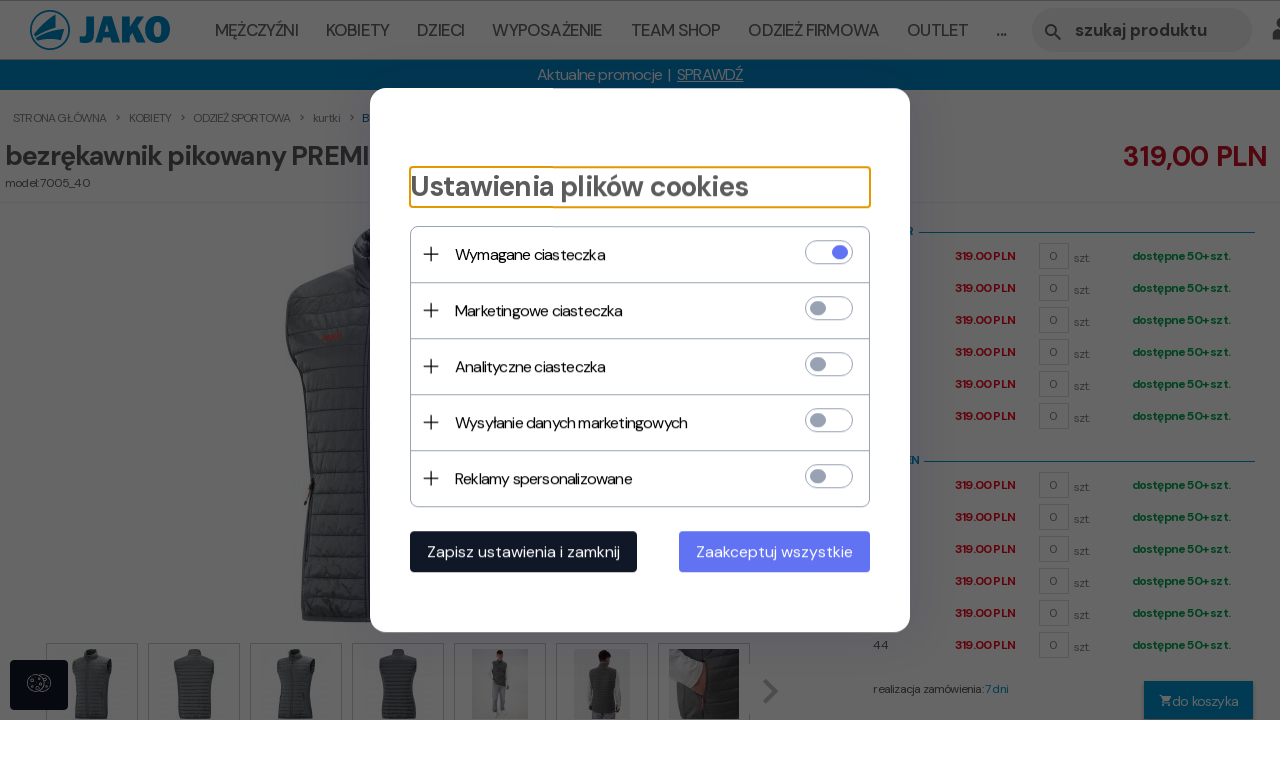

--- FILE ---
content_type: text/html; charset=utf-8
request_url: https://jakosport.pl/5210-bezrekawnik-pikowany-premium
body_size: 47305
content:
<!DOCTYPE html>			<html xmlns="http://www.w3.org/1999/xhtml" lang="pl"><head><script>

    let lastFocusedElement = null;
    let focusableElements = [];
    let firstFocusable = null;
    let lastFocusable = null;

    function trapFocus(container) {
        focusableElements = container.querySelectorAll(
            'a[href], button, input, textarea, select, [tabindex]:not([tabindex="-1"])'
        );
        if (focusableElements.length) {
            firstFocusable = focusableElements[0];
            lastFocusable = focusableElements[focusableElements.length - 1];
            firstFocusable.focus();

            container.addEventListener("keydown", handleTabKey);
        }
    }

    function releaseFocus(container) {
        container.removeEventListener("keydown", handleTabKey);
        if (lastFocusedElement) {
            lastFocusedElement.focus();
        }
    }

    function handleTabKey(e) {
        if (e.key !== "Tab") return;

        if (e.shiftKey) {
            if (document.activeElement === firstFocusable) {
                e.preventDefault();
                lastFocusable.focus();
            }
        } else {
            if (document.activeElement === lastFocusable) {
                e.preventDefault();
                firstFocusable.focus();
            }
        }
    }

    function deleteThirdPartyCookies() {
        const cookieList = document.cookie.split(";").map(cookie => cookie.trim());
        const analyticsConsent = localStorage.getItem("rc2c-analytics-cookies") === "true";
        const marketingConsent = localStorage.getItem("rc2c-marketing-cookies") === "true";
        const analyticsPattern = /^(_ga|_ga_[A-Za-z0-9]+|_gid|__utma|__utmb|__utmc|__utmt|__utmz|c_user|datr|presence|APISID|CONSENT|SIDCC|LOGIN_INFO|_hj|__kla_id|_hp2_id\.[A-Za-z0-9]+|_ga_[A-Za-z0-9]+|_hp2_props\.[A-Za-z0-9]+)/;
        const marketingPattern = /^(__gsas|__gpi|__gpi_optout|DSID|test_cookie|id|__gads|GED_PLAYLIST_ACTIVITY|ACLK_DATA|pm_sess|pm_sess_NNN|aboutads_sessNNN|FPAU|ANID|TAID|FPGCLDC|_gcl_dc|_gcl_au|FLC|FCCDCF|FCNEC|FPGCLAW|FPGCLGB|_gcl_gb|_gac_gb_[A-Za-z0-9]+|_gcl_aw|1P_JAR|Conversion|YSC|VISITOR_INFO1_LIVE|VISITOR_INFO1_LIVE__k|VISITOR_INFO1_LIVE__default|FPLC|_gac_[A-Za-z0-9]+|fr|__atuvc|__atuvs|cw_id|na_id|na_tc|ouid|_js_reg_fb_ref|reg_ext_ref|reg_fb_gate|reg_fb_ref|OptanonConsent|_vis_opt_s|_pin_unauth|ajs_anonymous_id|_vwo_uuid|userty.core.p\.[A-Za-z0-9]+|_fbp|_vwo_ds|_vwo_uuid_v2|kl_csrftoken|__ssid)/;
        const analyticsArray = ["act", "sb", "wd", "xs", "spin", "PREF"];
        const marketingArray = ["NID", "AID", "IDE", "RUL", "bku", "loc", "mus"];
        const domains = [location.hostname, '.' + location.hostname];

        cookieList.forEach(cookie => {
            const cookieName = cookie.split("=")[0];
            if (!analyticsConsent) {
                if (!analyticsConsent && (analyticsPattern.test(cookieName) || analyticsArray.includes(cookieName))) {
                    domains.forEach((domain) => {
                        document.cookie = `${cookieName}=; expires=Thu, 01 Jan 1970 00:00:00 UTC; path=/; domain=${domain}`;
                    });
                }
            }
            if (!marketingConsent) {
                if (!marketingConsent && (marketingPattern.test(cookieName) || marketingArray.includes(cookieName))) {
                    domains.forEach((domain) => {
                        document.cookie = `${cookieName}=; expires=Thu, 01 Jan 1970 00:00:00 UTC; path=/; domain=${domain}`;
                    });
                }
            }

        })
    }

    deleteThirdPartyCookies();

    window.dataLayer = window.dataLayer || [];

    function gtag() {
        window.dataLayer.push(arguments);
    }

    const isSetCookies = localStorage.getItem("wereSelected") === "true";
    const shopIds = ['3815','23272','2300','10332','66351','1165'];

    function cookieBanner() {
        fetch("/ajax/info/cookie_banner/", {
            method: "POST",
            headers: {
                "Content-Type": "application/x-www-form-urlencoded",
            },
        }).then(function (data) {
            return data.json();
        }).then(function (data) {
            if (!data.status) {
                localStorage.setItem("isRcCookie", false);
                return;
            } else {
                const translations = JSON.parse(
                    new TextDecoder("utf-8").decode(
                        Uint8Array.from(atob(data.description), function (char) {
                            return char.charCodeAt(0);
                        })
                    )
                );
                localStorage.setItem("isRcCookie", true);
                const cssClass = isSetCookies ? "cookiesSet" : "active";
                const element = document.createElement("div");
                element.innerHTML = '<div id="cookies-new" style="position:fixed; z-index:99998; ' +
                    translations.cookies.position_x + ':' + translations.cookies.value_x + 'px; ' +
                    translations.cookies.position_y + ':' + translations.cookies.value_y + 'px;">' +
                    '<div id="topInfoContainer1">' +
                    '<div id="marketing-cookies-bar">' +
                    '<div class="cookieButtons">' +
                    '<div id="cookie-settings" class="cookie-settings">' +
                    '<svg height="24" viewBox="0 0 512 512" width="24" xmlns="http://www.w3.org/2000/svg"><g id="_46_Cookie" data-name="46 Cookie"><g id="_46_Cookie-2" data-name="46 Cookie"><g id="Cookie"><path d="m417 354.5a25 25 0 1 1 25-25 25 25 0 0 1 -25 25zm0-35a10 10 0 1 0 10 10 10 10 0 0 0 -10-10z"/><circle cx="449.91" cy="242.52" r="7.5"/><path d="m112.5 354.5a25 25 0 1 1 25-25 25 25 0 0 1 -25 25zm0-35a10 10 0 1 0 10 10 10 10 0 0 0 -10-10z"/><path d="m220.23 406.74c-.3 0-.61 0-.92-.05a42.5 42.5 0 1 1 47.69-42.19 42.09 42.09 0 0 1 -9 26.18 7.5 7.5 0 0 1 -11.81-9.24 27.5 27.5 0 1 0 -25 10.36 7.5 7.5 0 0 1 -.9 14.94z"/><path d="m259.5 190a25 25 0 1 1 25-25 25 25 0 0 1 -25 25zm0-35a10 10 0 1 0 10 10 10 10 0 0 0 -10-10z"/><path d="m98 236.31a20.55 20.55 0 0 1 -20.2-24 5.5 5.5 0 0 0 -1.58-4.88 20.51 20.51 0 0 1 11.37-35 5.53 5.53 0 0 0 4.15-3 20.51 20.51 0 0 1 36.78 0 5.5 5.5 0 0 0 4.15 3 20.51 20.51 0 0 1 11.37 35 5.53 5.53 0 0 0 -1.59 4.88 20.51 20.51 0 0 1 -29.76 21.62 5.54 5.54 0 0 0 -5.13 0 20.39 20.39 0 0 1 -9.56 2.38zm12.13-18a20.5 20.5 0 0 1 9.54 2.36 5.51 5.51 0 0 0 8-5.81 20.51 20.51 0 0 1 5.9-18.16 5.51 5.51 0 0 0 -3.06-9.4 20.49 20.49 0 0 1 -15.44-11.22 5.51 5.51 0 0 0 -9.88 0 20.51 20.51 0 0 1 -15.45 11.22 5.51 5.51 0 0 0 -3 9.4 20.54 20.54 0 0 1 5.9 18.16 5.51 5.51 0 0 0 8 5.81 20.54 20.54 0 0 1 9.48-2.37z"/><path d="m326 70a184.8 184.8 0 0 0 -70.06 13.66 186.26 186.26 0 0 0 -138.33-.66 7.5 7.5 0 0 0 5.52 14 170 170 0 0 1 62.87-12c94.29 0 171 76.71 171 171s-76.71 171-171 171-171-76.71-171-171a170.57 170.57 0 0 1 78.1-143.59 7.5 7.5 0 1 0 -8.16-12.59 185.5 185.5 0 0 0 -84.94 156.18c0 102.56 83.44 186 186 186a185 185 0 0 0 69.94-13.66 186.16 186.16 0 0 0 212.77-53 7.5 7.5 0 1 0 -11.5-9.63 171.32 171.32 0 0 1 -182.21 53.57 186 186 0 0 0 91.93-206.41c.9-.14 1.8-.27 2.75-.43a5.51 5.51 0 0 1 4.88 1.59 20.38 20.38 0 0 0 14.63 6.21 20.81 20.81 0 0 0 6.39-1 20.39 20.39 0 0 0 14-16.56 5.51 5.51 0 0 1 3-4.15 20.52 20.52 0 0 0 0-36.79 5.5 5.5 0 0 1 -3-4.14 20.51 20.51 0 0 0 -35-11.37 5.51 5.51 0 0 1 -4.88 1.58 20.54 20.54 0 0 0 -21.51 10.46 31.52 31.52 0 0 1 -2.05 3.23 187.39 187.39 0 0 0 -71.14-68.78 170.41 170.41 0 0 1 51-7.72c94.29 0 171 76.71 171 171a171.22 171.22 0 0 1 -20.82 81.85 7.5 7.5 0 1 0 13.16 7.15 186.29 186.29 0 0 0 22.66-89c0-102.56-83.44-186-186-186zm35.36 95.41a5.41 5.41 0 0 1 5.79-2.83 20.54 20.54 0 0 0 18.16-5.9 5.51 5.51 0 0 1 9.4 3 20.49 20.49 0 0 0 11.22 15.45 5.51 5.51 0 0 1 0 9.88 20.49 20.49 0 0 0 -11.22 15.44 5.51 5.51 0 0 1 -9.4 3.06 20.48 20.48 0 0 0 -18.09-5.91c-1.55.25-3 .46-4.39.65a184.3 184.3 0 0 0 -9.12-22.69 44.07 44.07 0 0 0 7.65-10.15z"/><path d="m320 267.24a17.66 17.66 0 0 0 -14.34-12.1 2.76 2.76 0 0 1 -2.09-1.52 17.78 17.78 0 0 0 -31.88 0 2.76 2.76 0 0 1 -2.09 1.52 17.77 17.77 0 0 0 -9.85 30.32 2.78 2.78 0 0 1 .8 2.46 17.77 17.77 0 0 0 25.79 18.73 2.8 2.8 0 0 1 2.58 0 17.77 17.77 0 0 0 25.79-18.73 2.75 2.75 0 0 1 .8-2.46 17.66 17.66 0 0 0 4.49-18.22zm-15 7.48a17.76 17.76 0 0 0 -5.11 15.73 2.79 2.79 0 0 1 -4 2.93 17.73 17.73 0 0 0 -16.54 0 2.79 2.79 0 0 1 -4-2.93 17.76 17.76 0 0 0 -5.11-15.73 2.77 2.77 0 0 1 1.54-4.73 17.77 17.77 0 0 0 13.38-9.73 2.78 2.78 0 0 1 5 0 17.77 17.77 0 0 0 13.35 9.74 2.77 2.77 0 0 1 1.54 4.73z"/><circle cx="186" cy="294.5" r="7.5"/><circle cx="172.52" cy="132.09" r="7.5"/><circle cx="206.43" cy="235.78" r="7.5"/><circle cx="62.96" cy="276.22" r="7.5"/></g></g></g></svg>' +
                    '</div>' +
                    '</div>' +
                    '</div>' +
                    '</div>' +
                    '<div id="cookie" class="' + cssClass + '">' +
                    '<div class="cookie-shadow"></div>' +
                    '<div class="cookie-side ' + cssClass + '">' +
                    '<h1 tabindex="0" class="cookie-title">' + translations.cookies.settings_definition + '</h1>' +
                    (shopIds.includes(data.shopId) ?
                        '<div class="cookies-wrap-title">' +
                        '<span tabindex="0" onClick="toggle_cookies_personalization(this);" class="consent active">' +
                        translations.cookies.consentTab +
                        '</span>' +
                        '<span tabindex="0" onClick="toggle_cookies_personalization(this);" class="details">' +
                        translations.cookies.personalizeTab +
                        '</span>' +
                        '</div>' +
                        '<div class="obligatory-description">' +
                        translations.cookies.description +
                        '</div>' : '') +
                    renderCookieBody(translations.cookies, data.shopId) +
                    '</div>' +
                    '</div>';
                document.body.append(element);
                
                const cookieDialog = document.getElementById('cookies-new');
                if (cookieDialog) {
                    lastFocusedElement = document.activeElement;
                    trapFocus(cookieDialog);
                }
            }

            const cookieToggle = document.querySelector("#cookie-settings");
            if (cookieToggle) {
                cookieToggle.addEventListener("click", toggleBannerVisibility);
            }

            const cookieShadow = document.querySelector(".cookie-shadow");
            if (cookieShadow && isSetCookies) {
                cookieShadow.addEventListener("click", toggleBannerVisibility);
            }

            const cookiesButton = document.querySelector(
                "#cookies-new .cookie-settings"
            );
            if (cookiesButton) {
                cookiesButton.addEventListener("click", function () {
                    document.querySelector("#cookie").classList.add("active");
                    document.querySelector(".cookie-side").classList.add("active");
                    document
                        .querySelector("#marketing-cookies-bar")
                        .classList.add("active");
                    if (document.querySelector(".details")) {
                        document.querySelector(".details").classList.remove("active");
                        document.querySelector(".consent").classList.add("active");
                        document.querySelector(".acceptSelected").classList.add("hidden");
                        document.querySelector(".personalize").classList.remove("hidden");
                        document.querySelector(".cookie-wrap").classList.add("hidden");
                        document
                            .querySelector(".obligatory-description")
                            .classList.remove("hidden");
                    }
                });
            }
            setCookiesConsents();
        });
    }

    function getSingleCookie(cookie, type, id, translations) {
        let singleCookieTitle = "";
        let singleCookieDescription = "";

        if (typeof translations === "object") {
            singleCookieTitle = translations.title;
            singleCookieDescription = translations.description;
        }

        return {
            cookie: cookie,
            type: type,
            id: id,
            title: singleCookieTitle,
            description: singleCookieDescription,
        };
    }

    const cookiesToRender = [
        getSingleCookie("required_cookies", "required_cookies", 0),
        getSingleCookie("rc2c-marketing-cookies", "marketing_cookies", 1),
        getSingleCookie("rc2c-analytics-cookies", "analytics_cookies", 2),
        getSingleCookie("rc2c-userdata-cookies", "user_data_cookies", 3),
        getSingleCookie("rc2c-personalization-cookies", "personalization_cookies", 4),
    ];

    function getConstentCookiesValues() {
        const cookies = cookiesToRender
            .filter(function (cookie) {
                return cookie.type !== "required_cookies"; // Exclude required cookies
            })
            .reduce(function (acc, item) {
                const storedValue = localStorage.getItem(item.cookie);
                // Explicitly check if the stored value is "true"
                acc[item.cookie] = storedValue === "true" ? "granted" : "denied";
                return acc;
            }, {});

        console.log("Consent Values Retrieved:", cookies); // Debugging log
        return cookies;
    }


    function setCookiesConsents() {
        const consentCookies = getConstentCookiesValues();
        gtag("consent", "default", {
            ad_storage: localStorage.getItem('rc2c-marketing-cookies')  === 'true' ? 'granted' : 'denied' || "denied",
            ad_user_data: localStorage.getItem('rc2c-userdata-cookies')  === 'true' ? 'granted' : 'denied' || "denied",
            ad_personalization:
                localStorage.getItem('rc2c-personalization-cookies')  === 'true' ? 'granted' : 'denied' || "denied",
            analytics_storage: localStorage.getItem('rc2c-analytics-cookies')  === 'true' ? 'granted' : 'denied' || "denied",
        });

        deleteThirdPartyCookies();
    }

    function updateCookiesConsents() {
        const consentCookies = getConstentCookiesValues();

        if (localStorage.getItem("wereSelected") === "true") {
            gtag("consent", "update", {
                ad_storage: localStorage.getItem('rc2c-marketing-cookies')  === 'true'  ? 'granted' : 'denied' || "denied",
                ad_user_data: localStorage.getItem('rc2c-userdata-cookies')  === 'true' ? 'granted' : 'denied' || "denied",
                ad_personalization: localStorage.getItem('rc2c-personalization-cookies')  === 'true' ? 'granted' : 'denied' || "denied",
                analytics_storage: localStorage.getItem('rc2c-analytics-cookies')  === 'true' ? 'granted' : 'denied' || "denied",
            });

            deleteThirdPartyCookies();
        }
    }

    function toggleBannerVisibility() {
        const cookieWrap = document.querySelector("#cookie");
        const cookieSide = document.querySelector(".cookie-side");
        const marketingBar = document.querySelector("#marketing-cookies-bar");

        if (cookieWrap && cookieSide) {
            const isActive = !cookieWrap.classList.contains("active");
            
            if (isActive) {
                // When showing the banner
                cookieWrap.classList.add("active");
                cookieSide.classList.add("active");
                if (marketingBar) marketingBar.classList.add("active");
                
                lastFocusedElement = document.activeElement;
                trapFocus(cookieSide);
            } else {
                // When hiding the banner
                cookieWrap.classList.remove("active");
                cookieSide.classList.remove("active");
                if (marketingBar) marketingBar.classList.remove("active");
                
                releaseFocus(cookieSide);
                if (lastFocusedElement) {
                    lastFocusedElement.focus();
                }
            }
        }
    }

    if (localStorage.getItem("wereSelected") === "true") {
        toggleBannerVisibility();
    }

    function setCookieSettings(acceptAll) {
        function setLocalCookie(type, selector) {
            const element = document.querySelector(selector);
            const isChecked = element ? element.checked : false;
            const newValue = acceptAll || isChecked;
            localStorage.setItem(type, newValue.toString());

            if (element) {
                element.checked = newValue;
            }
        }

        setLocalCookie("rc2c-marketing-cookies", "#marketing_cookies_checkbox");
        setLocalCookie("rc2c-analytics-cookies", "#analytics_cookies_checkbox");
        setLocalCookie("rc2c-userdata-cookies", "#user_data_cookies_checkbox");
        setLocalCookie(
            "rc2c-personalization-cookies",
            "#personalization_cookies_checkbox"
        );

        localStorage.setItem("wereSelected", "true");

        toggleBannerVisibility();
        updateCookiesConsents();
    }

    function renderCookieSection(item, index, translations) {
        const isDefault = item.type === "required_cookies";
        const isChecked =
            isDefault || localStorage.getItem(item.cookie) === "true";
        return '<div class="singleCookie">' +
            '<span class="cookie-text">' +
            '<span class="open">' +
            '<svg width="20" height="20" viewBox="0 0 20 20" fill="none" xmlns="http://www.w3.org/2000/svg">' +
            '<path fill-rule="evenodd" clip-rule="evenodd" d="M10 2.5C10.1658 2.5 10.3247 2.56585 10.4419 2.68306C10.5592 2.80027 10.625 2.95924 10.625 3.125V9.375H16.875C17.0408 9.375 17.1997 9.44085 17.3169 9.55806C17.4342 9.67527 17.5 9.83424 17.5 10C17.5 10.1658 17.4342 10.3247 17.3169 10.4419C17.1997 10.5592 17.0408 10.625 16.875 10.625H10.625V16.875C10.625 17.0408 10.5592 17.1997 10.4419 17.3169C10.3247 17.4342 10.1658 17.5 10 17.5C9.83424 17.5 9.67527 17.4342 9.55806 17.3169C9.44085 17.1997 9.375 17.0408 9.375 16.875V10.625H3.125C2.95924 10.625 2.80027 10.5592 2.68306 10.4419C2.56585 10.3247 2.5 10.1658 2.5 10C2.5 9.83424 2.56585 9.67527 2.68306 9.55806C2.80027 9.44085 2.95924 9.375 3.125 9.375H9.375V3.125C9.375 2.95924 9.44085 2.80027 9.55806 2.68306C9.67527 2.56585 9.83424 2.5 10 2.5Z" fill="black"/>' +
            '</svg>' +
            '</span>' +
            '<span class="close">' +
            '<svg width="20" height="20" viewBox="0 0 20 20" fill="currentColor" xmlns="http://www.w3.org/2000/svg">' +
            '<path fill-rule="evenodd" clip-rule="evenodd" d="M2.5 10C2.5 9.83424 2.56585 9.67527 2.68306 9.55806C2.80027 9.44085 2.95924 9.375 3.125 9.375H16.875C17.0408 9.375 17.1997 9.44085 17.3169 9.55806C17.4342 9.67527 17.5 9.83424 17.5 10C17.5 10.1658 17.4342 10.3247 17.3169 10.4419C17.1997 10.5592 17.0408 10.625 16.875 10.625H3.125C2.95924 10.625 2.80027 10.5592 2.68306 10.4419C2.56585 10.3247 2.5 10.1658 2.5 10Z" fill="black"/>' +
            '</svg>' +
            '</span>' +
            '<span onClick="toggle_cookie(' + index + ')">' + translations[item.type] + '</span>' +
            '</span>' +
            '<span class="input-wrap">' +
            '<input class="cookie-input" type="checkbox" id="' + item.type + '_checkbox" ' + (isDefault && "disabled") + ' value="1" ' + (isChecked ? "checked" : "") + ' />' +
            '</span>' +
            '</div>' +
            '<p class="cookie-subtitle">' + translations[item.type + '_description'] + '</p>';
    }

    function renderCookieBody(translations, shopId) {
        const buttonsToRender = shopIds.includes(shopId) ?
            '<div class="confirmBtn">' +
            '<button class="rejectCookies personalize" onclick="toggle_cookies_personalization(this);">' + translations.personalize + '</button>' +
            '<button class="rejectCookies hidden acceptSelected" onclick="setCookieSettings();">' + translations.discard + '</button>' +
            '<button class="acceptCookies" onclick="setCookieSettings(true);">' + translations.accept + '</button>' +
            '</div>'
            :
            '<div class="confirmBtn">' +
            '<button class="rejectCookies acceptSelected" onclick="setCookieSettings();">' + translations.discard + '</button>' +
            '<button class="acceptCookies" onclick="setCookieSettings(true);">' + translations.accept + '</button>' +
            '</div>';

        const cookieWrapClass = shopIds.includes(shopId) ? 'cookie-wrap hidden' : 'cookie-wrap';

        return '<div class="' + cookieWrapClass + '">' +
            cookiesToRender
                .map(function (item, index) {
                    return renderCookieSection(item, index, translations);
                })
                .join('') +
            '</div>' +
            buttonsToRender;
    }

    function toggle_cookie(id) {
        const cookies = document.querySelectorAll(".singleCookie");

        if (!cookies[id].classList.contains("active")) {
            cookies.forEach(function (cookie) {
                cookie.classList.remove("active");
            });
            cookies[id].classList.add("active");
        } else {
            cookies[id].classList.remove("active");
        }
    }

</script><style>

    .cookies-wrap-title {
        display: flex;
        align-items: center;
        justify-content: space-between;
    }
    .cookies-wrap-title span {
        flex-basis: 50%;
        text-align: center;
        cursor: pointer;
        font-weight: 500;
        font-size: 18px;
        color: #000000;
        padding-bottom: 12px;
        border-bottom: 1px solid transparent;
    }
    .cookies-wrap-title span.active {
        color: #6172F3;
        border-color: #6172F3;
    }
    .obligatory-description {
        font-weight: 400;
        font-size: 13px;
        line-height: 160%;
        color: #667085;
        display: flex;
        flex-direction: column;
        padding-top: 24px;
    }
    .obligatory-description span {
        font-weight: 600;
        color: #000;
    }
    span.title {
        font-weight: 600;
        font-size: 16px;
        line-height: 19px;
        color: #101828;
    }
    p.info {
        font-weight: 400;
        font-size: 12px;
        line-height: 15px;
        color: #101828;
        margin-top: 4px;
    }
    .cookieInfo {
        max-width: 70%;
    }
    .cookieButtons {
        display: flex;
        align-items: center;
    }
    #cookie-settings,
    #cookies-settings-agree {
        font-weight: 400;
        font-size: 16px;
        line-height: 19px;
        color: #FFFFFF;
        padding: 10px 16px;
        border-radius: 4px;
        cursor: pointer;
        transition: 0.4s;
    }
    #cookie-settings {
        background: #101828;
        border: 1px solid #101828;
    }
    #cookie-settings:hover {
        background: #fff;
        color: #101828;
        border: 1px solid #101828;
    }
    #cookies-settings-agree {
        background: #6172F3;
        border: 1px solid transparent;
        margin-left: 12px;
    }
    .cookie-shadow {
        position: fixed;
        top: 0;
        left: 0;
        right: 0;
        bottom: 0;
        background: #000000;
        opacity: 0;
        visibility: hidden;
        z-index: 0;
        transition: 0.8s;
    }
    #cookie.active .cookie-shadow {
        opacity: 0.6;
        z-index: 9999;
        visibility: visible;
    }
    #cookies-new .cookie-side {
        background: #FFFFFF;
        box-shadow: 0 0 48px rgba(33, 26, 105, 0.15);
        border-radius: 16px;
        position: fixed;
        top: 50%;
        left: 50%;
        transform: translate(-50%, -50%);
        padding: 60px 40px;
        width: 540px;
        opacity: 0;
        visibility: hidden;
        z-index: 0;
        transition: 0.8s;
    }
    #cookies-new .cookie-side.active {
        opacity: 1;
        visibility: visible;
        z-index: 99999;
    }
    .cookie-wrap {
        background: #FFFFFF;
        border: 1px solid #98A2B3;
        border-radius: 8px;
        margin-top: 12px;
    }
    p.cookie-title {
        font-weight: 500;
        font-size: 24px;
        line-height: 29px;
        color: #000000;
        margin-bottom: 24px;
    }
    p.cookie-subtitle {
        background: #F2F4F7;
        font-weight: 400;
        font-size: 13px;
        line-height: 160%;
        color: #667085;
        padding: 12px 15px 12px 44px;
        display: none;
    }
    p.cookie-subtitle:last-of-type {
        border-radius: 0 0 8px 8px;
    }
    .singleCookie,
    .obligatorySingleCookie {
        display: flex;
        align-items: center;
        justify-content: space-between;
        border-top: 1px solid #98A2B3;
        position: relative;
        cursor: pointer;
        padding-right: 16px;
    }
    .obligatorySingleCookie {
        border-top: none;
    }
    .singleCookie.active+.cookie-subtitle,
    .obligatorySingleCookie+.cookie-subtitle {
        display: block;
    }
    .singleCookie.active .cookie-text .open,
    .obligatorySingleCookie .open {
        display: none;
    }
    .singleCookie.active .cookie-text .close {
        display: block;
    }
    .obligatorySingleCookie .cookie-text .close {
        display: none;
    }
    .cookie-text {
        flex-grow: 1;
        display: block;
        font-weight: 400;
        font-size: 16px;
        line-height: 19px;
        color: #000000;
    }
    .cookie-text span:last-of-type {
        padding: 18px 0 18px 44px;
        display: inline-block;
    }
    .singleCookie:first-of-type {
        border-top: none;
    }

    body *:not(.product-input) > input.cookie-input,
    .obligatoryCookie input {
        background: #FFFFFF;
        border: 1px solid #98A2B3;
        border-radius: 50px;
        width: 48px;
        -webkit-appearance: none;
        height: 24px !important;
        overflow: hidden;
        display: inline-block;
        position: relative;
        vertical-align: initial;
        cursor: pointer;
        margin-bottom: 0;
    }
    .input-wrap input::before,
    .obligatoryCookie input::before {
        position: absolute;
        content: "";
        background: #98A2B3;
        border: 1px solid #98A2B3;
        border-radius: 50px;
        width: 16px;
        left: 4px;
        top: 4px;
        bottom: 4px;
    }
    .obligatoryCookie input::before {
        left: unset;
        right: 4px;
    }
    .input-wrap {width: auto;}
    .input-wrap {text-align: right;}
    .input-wrap input::before {
        position: absolute;
        content: "";
        background: #98A2B3;
        border: 1px solid #98A2B3;
        border-radius: 50px;
        width: 16px;
        left: 4px;
        top: 4px;
        bottom: 4px;
    }
    .input-wrap input:checked::before {
        background: #6172F3;
        border: 1px solid #6172F3;
        left: unset;
        right: 4px;
    }
    .acceptCookies,
    .rejectCookies {
        background: #6172F3;
        border-radius: 4px;
        font-weight: 400;
        font-size: 16px;
        line-height: 19px;
        color: #FFFFFF;
        display: inline-block;
        padding: 10px 16px;
        cursor: pointer;
        transition: 0.4s;
        border: 1px solid transparent;
        white-space: nowrap;
    }
    .rejectCookies {
        background: #101828;
        border: 1px solid #101828;
    }
    .rejectCookies:hover {
        color: #101828;
        background: #fff;
    }
    #cookies-settings-agree:hover,
    .acceptCookies:hover {
        background: #fff;
        color: #6172F3;
        border: 1px solid #6172F3;
    }
    span.open,
    span.close {
        position: absolute;
        top: 50%;
        left: 20px;
        transform: translateY(-50%);
    }
    span.open svg,
    span.close svg {
        position: absolute;
        top: 50%;
        left: 50%;
        transform: translate(-50%, -50%)
    }
    span.open {
        display: block;
    }
    .cookie-wrap .input-wrap {width: auto !important;}
    span.close {
        display: none;
    }
    .closeCookies {
        position: absolute;
        top: 24px;
        right: 40px;
        cursor: pointer;
    }
    .confirmBtn {
        display: flex;
        justify-content: space-between;
        margin-top: 24px;
    }

    @media(max-width: 992px) {
        .cookieInfo {
            max-width: 55%;
        }
    }
    @media(max-width: 772px) {
        #marketing-cookies-bar {
            flex-direction: column;
            align-items: flex-end;
        }
        .cookieInfo {
            max-width: 100%;
        }
        .cookieButtons {
            margin-top: 12px;
        }
    }
    @media(max-width: 564px) {
        .confirmBtn {
            flex-direction: column;
            gap: 8px;
        }
        .acceptCookies,
        .rejectCookies {
            text-align: center;
        }
        .cookie-text {
            font-size: 13px;
        }
        .closeCookies {
            top: 12px;
            right: 12px;
        }
        #cookies-new .cookie-side {
            padding: 40px 20px;
            width: 400px;
        }
        p.cookie-title {
            margin-bottom: 12px;
        }
        .cookieButtons {
            width: 100%;
        }
        .cookieButtons div {
            width: 100%;
            text-align: center;
        }
    }
    @media(max-width: 440px) {
        #cookies-new .cookie-side {
            padding: 40px 20px;
            width: 360px;
        }
        #cookie-settings,
        #cookies-settings-agree {
            font-size: 12px;
        }
    }
    @media(max-width: 360px) {
        #cookies-new .cookie-side {
            padding: 40px 12px 20px;
            width: 320px;
        }
        .singleCookie {
            padding-right: 8px;
        }
    }
    @media(orientation: landscape) and(max-width: 992px) {
        #cookies-new .cookie-side {
            max-height: 300px;
            overflow-y: scroll;
            padding: 30px 40px;
        }
    }
</style><script>
        window.dataLayer = window.dataLayer || [];
    </script><!-- Google Tag Manager --><script>
    if(localStorage.getItem('rc2c-analytics-cookies') === 'false' && localStorage.getItem('isRcCookie') === 'true') {
        
    } else {
        (function(w,d,s,l,i){w[l] = w[l] || [];w[l].push({'gtm.start':
            new Date().getTime(),event:'gtm.js'});var f=d.getElementsByTagName(s)[0],
            j=d.createElement(s),dl=l!='dataLayer'?'&l='+l:'';j.async=true;j.src=
            'https://www.googletagmanager.com/gtm.js?id='+i+dl;f.parentNode.insertBefore(j,f);
        })(window,document,'script','dataLayer','AW-979551433');
    }
      
    </script><!-- End Google Tag Manager --><script>
        window.dataLayer = window.dataLayer || [];
    </script><script>
        if(localStorage.getItem('rc2c-analytics-cookies') === 'false' && localStorage.getItem('isRcCookie') === 'true') {
            
        } else {
            document.addEventListener('DOMContentLoaded', function (event) {
            window.jQuery && jQuery(document.body).on('rc_event_view_product_page', function (event, product) {
                window.dataLayer = window.dataLayer || [];

                window.dataLayer.push({
                    'event': 'detail',
                    'ecommerce': {
                        'currencyCode': product.currency,
                        'detail': {
                            'actionField': {
                                'list': null
                            },
                            'products': [{
                                'name': product.name,
                                'id': product.products_id,
                                'price': product.payment_gross_price,
                                'brand': product.pr_name,
                                'category': product.main_category_path,
                                'variant': null,
                            }]
                        }
                    }
                });
            });
        });
        }
    </script><script>
        if(localStorage.getItem('rc2c-analytics-cookies') === 'false' && localStorage.getItem('isRcCookie') === 'true') {
            
        } else {
            document.addEventListener('DOMContentLoaded', function (event) {
            window.jQuery && jQuery(document.body).on('rc_event_view_category_product_list', function (event, category) {
                window.dataLayer = window.dataLayer || [];
                var impressions = category.products.map(function (product, index) {
                    return {
                        'name': product.name,
                        'id': product.products_id,
                        'price': product.payment_gross_price,
                        'brand': product.pr_name,
                        'category': product.main_category_path,
                        'variant': null,
                        'list': 'View: ' + product.main_category_path,
                        'position': index + 1
                    }
                });

                var chunkSize = 20;
                for (var i = 0; i < impressions.length; i += chunkSize) {
                    var impressionsChunk = impressions.slice(i, i + chunkSize);
                    window.dataLayer.push({
                        'event': 'impressions',
                        'ecommerce': {
                            'currencyCode': category.currency,
                            'impressions': impressionsChunk
                        }
                    });
                }
            });
        });
        }
    </script><script>
        if(localStorage.getItem('rc2c-analytics-cookies') === 'false'&& localStorage.getItem('isRcCookie') === 'true') {
            
        } else {
             document.addEventListener('DOMContentLoaded', function (event) {
            window.jQuery && jQuery(document.body).on('rc_event_add_product_to_cart', function (event, product) {
                window.dataLayer = window.dataLayer || [];
                window.dataLayer.push({
                    'event': 'addToCart',
                    'ecommerce': {
                        'currencyCode': product.currency,
                        'add': {
                            'products': [{
                                'name': product.name,
                                'id': product.products_id,
                                'price': product.payment_gross_price,
                                'brand': product.pr_name,
                                'category': product.main_category_path,
                                'variant': null,
                                'quantity': product.item
                            }]
                        }
                    }
                });
            });
        });
        }
    </script><script>
        if(localStorage.getItem('rc2c-analytics-cookies') === 'false' && localStorage.getItem('isRcCookie') === 'true') {
            
        } else {
            document.addEventListener('DOMContentLoaded', function (event) {
            window.jQuery && jQuery(document.body).on('rc_event_remove_product_from_cart', function (event, product) {
                window.dataLayer = window.dataLayer || [];
                window.dataLayer.push({
                    'event': 'removeFromCart',
                    'ecommerce': {
                        'currencyCode': product.currency,
                        'remove': {
                            'products': [{
                                'name': product.name,
                                'id': product.products_id,
                                'price': product.payment_gross_price,
                                'brand': product.pr_name,
                                'category': product.main_category_path,
                                'variant': null,
                                'quantity': product.item
                            }]
                        }
                    }
                });
            });
        });
        }
    </script><script>
            if(localStorage.getItem('rc2c-analytics-cookies') === 'false' && localStorage.getItem('isRcCookie') === 'true') {
                
            } else {
                 document.addEventListener('DOMContentLoaded', function (event) {
                window.jQuery && jQuery(document.body).on('rc_event_view_cart_step1', function (event, cart) {

                    window.dataLayer = window.dataLayer || [];

                    var products = cart.products.map(function (product) {
                        return {
                            'name': product.name,
                            'id': product.products_id,
                            'price': product.payment_gross_price,
                            'brand': product.pr_name,
                            'category': product.main_category_path,
                            'variant': null,
                            'quantity': product.item
                        }
                    });

                    window.dataLayer.push({
                        'event': 'checkout',
                        'ecommerce': {
                            'checkout': {
                                'actionField': {
                                    'step': 1
                                },
                                'products': products
                            }
                        },
                    });
                })
            });
            }
        </script><script>
            if(localStorage.getItem('rc2c-analytics-cookies') === 'false' && localStorage.getItem('isRcCookie') === 'true') {
                
            } else {
                 document.addEventListener('DOMContentLoaded', function (event) {
                window.jQuery && jQuery(document.body).on('rc_event_view_cart_step2', function (event, cart) {

                    window.dataLayer = window.dataLayer || [];

                    var products = cart.products.map(function (product) {
                        return {
                            'name': product.name,
                            'id': product.products_id,
                            'price': product.payment_gross_price,
                            'brand': product.pr_name,
                            'category': product.main_category_path,
                            'variant': null,
                            'quantity': product.item
                        }
                    });

                    window.dataLayer.push({
                        'event': 'checkout',
                        'ecommerce': {
                            'checkout': {
                                'actionField': {
                                    'step': 2
                                },
                                'products': products
                            }
                        },
                    });
                })
            });
            }
        </script><script>
            if(localStorage.getItem('rc2c-analytics-cookies') === 'false' && localStorage.getItem('isRcCookie') === 'true') {
                
            } else {
                 document.addEventListener('DOMContentLoaded', function (event) {
                window.jQuery && jQuery(document.body).on('rc_event_view_cart_step3', function (event, cart) {

                    window.dataLayer = window.dataLayer || [];

                    var products = cart.products.map(function (product) {
                        return {
                            'name': product.name,
                            'id': product.products_id,
                            'price': product.payment_gross_price,
                            'brand': product.pr_name,
                            'category': product.main_category_path,
                            'variant': null,
                            'quantity': product.item
                        }
                    });

                    window.dataLayer.push({
                        'event': 'checkout',
                        'ecommerce': {
                            'checkout': {
                                'actionField': {
                                    'step': 3
                                },
                                'products': products
                            }
                        },
                    });
                })
            });
            }
        </script><script>
            if(localStorage.getItem('rc2c-analytics-cookies') === 'false' && localStorage.getItem('isRcCookie') === 'true') {
                
            } else {
                 document.addEventListener('DOMContentLoaded', function (event) {
                window.jQuery && jQuery(document.body).on('rc_event_view_cart_step4', function (event, cart) {

                    window.dataLayer = window.dataLayer || [];

                    var products = cart.products.map(function (product) {
                        return {
                            'name': product.name,
                            'id': product.products_id,
                            'price': product.payment_gross_price,
                            'brand': product.pr_name,
                            'category': product.main_category_path,
                            'variant': null,
                            'quantity': product.item
                        }
                    });

                    window.dataLayer.push({
                        'event': 'checkout',
                        'ecommerce': {
                            'checkout': {
                                'actionField': {
                                    'step': 4
                                },
                                'products': products
                            }
                        },
                    });
                })
            });
            }
        </script><script>
            if(localStorage.getItem('rc2c-analytics-cookies') === 'false' && localStorage.getItem('isRcCookie') === 'true') {
                
            } else {
                 document.addEventListener('DOMContentLoaded', function (event) {
                window.jQuery && jQuery(document.body).on('rc_event_view_cart_step5', function (event, cart) {

                    window.dataLayer = window.dataLayer || [];

                    var products = cart.products.map(function (product) {
                        return {
                            'name': product.name,
                            'id': product.products_id,
                            'price': product.payment_gross_price,
                            'brand': product.pr_name,
                            'category': product.main_category_path,
                            'variant': null,
                            'quantity': product.item
                        }
                    });

                    window.dataLayer.push({
                        'event': 'checkout',
                        'ecommerce': {
                            'checkout': {
                                'actionField': {
                                    'step': 5
                                },
                                'products': products
                            }
                        },
                    });
                })
            });
            }
        </script><script>
        if(localStorage.getItem('rc2c-analytics-cookies') === 'false' && localStorage.getItem('isRcCookie') === 'true') {
            
        } else {
            document.addEventListener('DOMContentLoaded', function (event) {
            window.jQuery && jQuery(document.body).on('rc_event_purchase', function (event, order) {

                window.dataLayer = window.dataLayer || [];

                var products = order.products.map(function (product) {
                    return {
                        'name': product.name,
                        'id': product.products_id,
                        'price': product.payment_gross_price,
                        'brand': product.pr_name,
                        'category': product.main_category_path,
                        'variant': null,
                        'quantity': product.item
                    }
                });

                window.dataLayer.push({
                    'event': 'purchase',
                    'ecommerce': {
                        'currencyCode': order.currency,
                        'purchase': {
                            'actionField': {
                                'id': order.orders_id,
                                'affiliation': order.affiliation_name,
                                'value': order.gross_price,
                                'tax': order.gross_tax_price,
                                'shipping': order.gross_shipping_price,
                                'coupon': order.coupon
                            },
                            'products': products
                        }
                    }
                });
            });
        });
        }
    </script><!-- Facebook Pixel Code --><script>
    if(localStorage.getItem('rc2c-marketing-cookies') === 'false' && localStorage.getItem('isRcCookie') === 'true') {
    } else {
        !function (f, b, e, v, n, t, s) {
            if (f.fbq) return;
            n = f.fbq = function () {
                n.callMethod ?
                    n.callMethod.apply(n, arguments) : n.queue.push(arguments)
            };
            if (!f._fbq) f._fbq = n;
            n.push = n;
            n.loaded = !0;
            n.version = '2.0';
            n.queue = [];
            t = b.createElement(e);
            t.async = !0;
            t.src = v;
            s = b.getElementsByTagName(e)[0];
            s.parentNode.insertBefore(t, s)
        }(window, document, 'script', 'https://connect.facebook.net/en_US/fbevents.js');

                    fbq('init', '1120557356219472');
        
                    fbq('trackSingle', '1120557356219472', 'PageView');
            }
    </script><!-- End Facebook Pixel Code --><script>
        if(localStorage.getItem('rc2c-marketing-cookies') === 'false' && localStorage.getItem('isRcCookie') === 'true') {} else {
        document.addEventListener('DOMContentLoaded', function (event) {
            window.jQuery && jQuery(document.body).on('rc_event_view_product_page', function (event, product) {

                                                                    var parameters = {};
    
                        parameters.content_name = product.name;
                        parameters.content_type = 'product';
                        parameters.content_ids = [product.products_id];
                        parameters.value = product.gross_price;
                        parameters.currency = product.currency;
                        window.fbq && fbq('trackSingle', '1120557356219472', 'ViewContent', parameters);
                                    
            });
        });
        }
    </script><script>
        if(localStorage.getItem('rc2c-marketing-cookies') === 'false' && localStorage.getItem('isRcCookie') === 'true') {} else {
        document.addEventListener('DOMContentLoaded', function (event) {
            window.jQuery && jQuery(document.body).on('rc_event_view_category_product_list', function (event, category) {

                var products_ids = category.products.map(function (product) {
                    return product.products_id;
                });

                                                                    var parameters = {};
    
                        parameters.content_name = category.name;
                        parameters.content_type = 'product';
                        parameters.content_ids = products_ids;
                        window.fbq && fbq('trackSingle', '1120557356219472', 'ViewContent', parameters);
                                    
            });
        });
        }
    </script><script>
        if(localStorage.getItem('rc2c-marketing-cookies') === 'false' && localStorage.getItem('isRcCookie') === 'true') {} else {
        document.addEventListener('DOMContentLoaded', function (event) {
            window.jQuery && jQuery(document.body).on('rc_event_view_cart_step4', function (event, cart) {

                var products = cart.products.map(function (product) {
                    return {
                        'id': product.products_id,
                        'quantity': product.item,
                        'item_price': product.payment_gross_price
                    }
                });

                var products_ids = cart.products.map(function (product) {
                    return product.products_id;
                });

                var num_items = cart.products.map(function (product) {
                    return product.item;
                }).reduce(function (product_item_a, product_item_b) {
                    return product_item_a + product_item_b;
                });

                                                                    var parameters = {};
    
                        parameters.contents = products;
                        parameters.content_ids = products_ids;
                        parameters.content_type = 'product';
                        parameters.num_items = num_items;
                        parameters.value = cart.payment_gross_price;
                        parameters.currency = cart.currency;
                        window.fbq && fbq('trackSingle', '1120557356219472', 'InitiateCheckout', parameters);
                                                })
        });
        }
    </script><script>
        if(localStorage.getItem('rc2c-marketing-cookies') === 'false' && localStorage.getItem('isRcCookie') === 'true') {} else {
        document.addEventListener('DOMContentLoaded', function (event) {
            window.jQuery && jQuery(document.body).on('rc_event_add_product_to_cart', function (event, product) {

                                                                    var parameters = {};
    
                        parameters.content_name = [product.name];
                        parameters.content_type = 'product';
                        parameters.content_ids = [product.products_id];
                        parameters.value = product.gross_price;
                        parameters.currency = product.currency;
                        parameters.contents = {
                            id: product.products_id,
                            quantity: product.item
                        }
                        window.fbq && fbq('trackSingle', '1120557356219472', 'AddToCart', parameters);
                                    
            });
        });
        }
    </script><script>
        if(localStorage.getItem('rc2c-marketing-cookies') === 'false' && localStorage.getItem('isRcCookie') === 'true') {} else {
        document.addEventListener('DOMContentLoaded', function (event) {
            window.jQuery && jQuery(document.body).on('rc_event_purchase', function (event, order) {

                var products = order.products.map(function (product) {
                    return {
                        'id': product.products_id,
                        'quantity': product.item,
                        'item_price': product.payment_gross_price
                    }
                });

                var products_ids = order.products.map(function (product) {
                    return product.products_id;
                });
                                                                    var parameters = {};
    
                        parameters.contents = products;
                        parameters.content_ids = products_ids;
                        parameters.content_type = 'product';
                        parameters.value = order.gross_price;
                        parameters.currency = order.currency;
                        window.fbq && fbq('trackSingle', '1120557356219472', 'Purchase', parameters);
                                    
            });
        });
        }
    </script><script>
        if(localStorage.getItem('rc2c-marketing-cookies') === 'false' && localStorage.getItem('isRcCookie') === 'true') {
        } else {
        document.addEventListener('DOMContentLoaded', function (event) {
            window.jQuery && jQuery(document.body).on('rc_event_view_search_result_page', function (event, search) {
                                                                    var parameters = {};
    
                        parameters.search_string = search.query_test;
                        window.fbq && fbq('trackSingle', '1120557356219472', 'Search', parameters);
                        
                            });
        });
        }
    </script><!-- Global site tag (gtag.js) --><script async src="//www.googletagmanager.com/gtag/js?id=G-FRCQZPH6E8"></script><script>
       if(localStorage.getItem('rc2c-analytics-cookies') === 'false' && localStorage.getItem('isRcCookie') === 'true') {
        
        } else {
        window.dataLayer = window.dataLayer || [];

        function gtag() {
            window.dataLayer.push(arguments);
        }

        gtag('js', new Date());
        gtag('config', 'G-FRCQZPH6E8');
        }
    </script><meta name="google-site-verification" content="Pl9j4OgGQADSySOJ3gl6JCLyQgHuDOWIBYe2Kj_8v48"/><meta http-equiv="Content-Type" content="text/html; charset=utf-8"/><title>bezrękawnik pikowany PREMIUM - model 7005 40 - kurtki - ODZIEŻ SPORTOWA - KOBIETY - JAKO Polska Sp. z o.o. </title><meta name="keywords" content="7005, pikowana kamizelka premium, zimowa, jesienna, rekreacyjna, kurtka, ciepła kurtka, kurtka outdoorowa, kurtki, kurtki outdoorowe, kurtki z kapturem, kurtki zimowe, kurtka zimowa, kamizelka damska, kamizelki, pikowana kurtka, kamizelka"/><meta name="description" content="bezrękawnik pikowany PREMIUM - model 7005 40 - kurtki - ODZIEŻ SPORTOWA - KOBIETY - JAKO Polska Sp. z o.o."/><meta name="robots" content="all"/><meta name="revisit-after" content="3 Days"/><meta name="author" content="http://redcart.pl"/><meta name="viewport" content="width=device-width"><link rel="shortcut icon" type="image/png" href="https://jakosport.pl/templates/images/favicons/10651.png"/><link rel="apple-touch-icon" href="https://jakosport.pl/templates/images/favicons/10651.png"/><meta property="og:url" content="https://jakosport.pl/5210-bezrekawnik-pikowany-premium"/><meta property="og:locale" content="pl"><meta property="og:type" content="product"/><meta property="og:price:currency" content="PLN"/><meta property="og:title" content="bezrękawnik pikowany PREMIUM"/><meta property="og:image" content="https://static1.redcart.pl/templates/images/thumb/10651/1024/1024/pl/0/templates/images/products/10651/9bd165290e1e56b58b6f690f8bdfd37d.jpg"/><meta property="product:retailer_item_id" content="4059562265163"/><meta property="product:catalog_id" content="4059562265163"/><meta property="og:price:amount" content="319.00~319.00"/><meta property="product:price:amount" content="319.00~319.00"/><meta property="product:brand" content="JAKO"/><meta property="product:availability" content="in stock"/><meta property="product:condition" content="new"/><meta property="product:price:currency" content="PLN"/><meta name="google-site-verification" content="iOR09J4bpOcNVflfIwOYVZEu-OdVU0BmFBboqVequgQ" /><meta name="p:domain_verify" content="5f15bc6ba784f40d87882f4f3caa2c7b"/><meta name="google-site-verification" content="VjzLoNQHb2DVvFG-5kGQiEMaiXli0SszX57uH0pHKnk" /><link rel="preconnect" href="https://fonts.googleapis.com"><link rel="preconnect" href="https://fonts.gstatic.com" crossorigin><link href="https://fonts.googleapis.com/css2?family=DM+Sans:wght@400;500;700&display=swap" rel="stylesheet"><style type="text/css">html{font-family:sans-serif;-ms-text-size-adjust:100%;-webkit-text-size-adjust:100%}body{margin:0}article,aside,details,figcaption,figure,footer,header,hgroup,main,menu,nav,section,summary{display:block}audio,canvas,progress,video{display:inline-block;vertical-align:baseline}audio:not([controls]){display:none;height:0}[hidden],template{display:none}a{background-color:transparent}a:active,a:hover{outline:0}abbr[title]{border-bottom:1px dotted}b,strong{font-weight:bold}dfn{font-style:italic}h1{font-size:2em;margin:.67em 0}mark{background:#ff0;color:#000}small{font-size:80%}sub,sup{font-size:75%;line-height:0;position:relative;vertical-align:baseline}sup{top:-.5em}sub{bottom:-.25em}img{border:0}svg:not(:root){overflow:hidden}figure{margin:1em 40px}hr{-webkit-box-sizing:content-box;-moz-box-sizing:content-box;box-sizing:content-box;height:0}pre{overflow:auto}code,kbd,pre,samp{font-family:monospace,monospace;font-size:1em}button,input,optgroup,select,textarea{color:inherit;font:inherit;margin:0}button{overflow:visible}button,select{text-transform:none}button,html input[type="button"],input[type="reset"],input[type="submit"]{-webkit-appearance:button;cursor:pointer}button[disabled],html input[disabled]{cursor:default}button::-moz-focus-inner,input::-moz-focus-inner{border:0;padding:0}input{line-height:normal}input[type="checkbox"],input[type="radio"]{-webkit-box-sizing:border-box;-moz-box-sizing:border-box;box-sizing:border-box;padding:0}input[type="number"]::-webkit-inner-spin-button,input[type="number"]::-webkit-outer-spin-button{height:auto}input[type="search"]{-webkit-appearance:textfield;-webkit-box-sizing:content-box;-moz-box-sizing:content-box;box-sizing:content-box}input[type="search"]::-webkit-search-cancel-button,input[type="search"]::-webkit-search-decoration{-webkit-appearance:none}fieldset{border:1px solid silver;margin:0 2px;padding:.35em .625em .75em}legend{border:0;padding:0}textarea{overflow:auto}optgroup{font-weight:bold}table{border-collapse:collapse;border-spacing:0}td,th{padding:0}*{-webkit-box-sizing:border-box;-moz-box-sizing:border-box;box-sizing:border-box}*:before,*:after{-webkit-box-sizing:border-box;-moz-box-sizing:border-box;box-sizing:border-box}html{font-size:10px;-webkit-tap-highlight-color:rgba(0,0,0,0)}body{font-family:"Helvetica Neue",Helvetica,Arial,sans-serif;font-size:14px;line-height:1.42857143;color:#333;background-color:#fff}input,button,select,textarea{font-family:inherit;font-size:inherit;line-height:inherit}a{color:#337ab7;text-decoration:none}a:hover,a:focus{color:#23527c;text-decoration:underline}a:focus{outline:thin dotted;outline:5px auto -webkit-focus-ring-color;outline-offset:-2px}figure{margin:0}img{vertical-align:middle}.img-responsive{display:block;max-width:100%;height:auto}.img-rounded{border-radius:6px}.img-thumbnail{padding:4px;line-height:1.42857143;background-color:#fff;border:1px solid #ddd;border-radius:4px;-webkit-transition:all .2s ease-in-out;-o-transition:all .2s ease-in-out;transition:all .2s ease-in-out;display:inline-block;max-width:100%;height:auto}.img-circle{border-radius:50%}hr{margin-top:20px;margin-bottom:20px;border:0;border-top:1px solid #eee}.sr-only{position:absolute !important;padding:0 !important;position:absolute;width:1px;height:1px;margin:-1px;padding:0;overflow:hidden;clip:rect(0,0,0,0);border:0}.sr-only-focusable:active,.sr-only-focusable:focus{position:static;width:auto;height:auto;margin:0;overflow:visible;clip:auto}[role="button"]{cursor:pointer}.container{margin-right:auto;margin-left:auto;padding-left:8px;padding-right:8px}@media(min-width:768px){.container{width:100%;max-width:736px}}@media(min-width:992px){.container{width:100%;max-width:956px}}@media(min-width:1200px){.container{width:100%;max-width:1156px}}.container-fluid{margin-right:auto;margin-left:auto;padding-left:8px;padding-right:8px}.row{margin-left:-8px;margin-right:-8px}.col-xs-1,.col-sm-1,.col-md-1,.col-lg-1,.col-xs-2,.col-sm-2,.col-md-2,.col-lg-2,.col-xs-3,.col-sm-3,.col-md-3,.col-lg-3,.col-xs-4,.col-sm-4,.col-md-4,.col-lg-4,.col-xs-5,.col-sm-5,.col-md-5,.col-lg-5,.col-xs-6,.col-sm-6,.col-md-6,.col-lg-6,.col-xs-7,.col-sm-7,.col-md-7,.col-lg-7,.col-xs-8,.col-sm-8,.col-md-8,.col-lg-8,.col-xs-9,.col-sm-9,.col-md-9,.col-lg-9,.col-xs-10,.col-sm-10,.col-md-10,.col-lg-10,.col-xs-11,.col-sm-11,.col-md-11,.col-lg-11,.col-xs-12,.col-sm-12,.col-md-12,.col-lg-12,.col-xs-13,.col-sm-13,.col-md-13,.col-lg-13,.col-xs-14,.col-sm-14,.col-md-14,.col-lg-14,.col-xs-15,.col-sm-15,.col-md-15,.col-lg-15,.col-xs-16,.col-sm-16,.col-md-16,.col-lg-16,.col-xs-17,.col-sm-17,.col-md-17,.col-lg-17,.col-xs-18,.col-sm-18,.col-md-18,.col-lg-18,.col-xs-19,.col-sm-19,.col-md-19,.col-lg-19,.col-xs-20,.col-sm-20,.col-md-20,.col-lg-20,.col-xs-21,.col-sm-21,.col-md-21,.col-lg-21,.col-xs-22,.col-sm-22,.col-md-22,.col-lg-22,.col-xs-23,.col-sm-23,.col-md-23,.col-lg-23,.col-xs-24,.col-sm-24,.col-md-24,.col-lg-24{position:relative;min-height:1px;padding-left:8px;padding-right:8px;margin-left:-1px}.col-xs-1,.col-xs-2,.col-xs-3,.col-xs-4,.col-xs-5,.col-xs-6,.col-xs-7,.col-xs-8,.col-xs-9,.col-xs-10,.col-xs-11,.col-xs-12,.col-xs-13,.col-xs-14,.col-xs-15,.col-xs-16,.col-xs-17,.col-xs-18,.col-xs-19,.col-xs-20,.col-xs-21,.col-xs-22,.col-xs-23,.col-xs-24{float:left}.col-xs-24{width:100%}.col-xs-23{width:95.83333333%}.col-xs-22{width:91.66666667%}.col-xs-21{width:87.5%}.col-xs-20{width:83.33333333%}.col-xs-19{width:79.16666667%}.col-xs-18{width:75%}.col-xs-17{width:70.83333333%}.col-xs-16{width:66.66666667%}.col-xs-15{width:62.5%}.col-xs-14{width:58.33333333%}.col-xs-13{width:54.16666667%}.col-xs-12{width:50%}.col-xs-11{width:45.83333333%}.col-xs-10{width:41.66666667%}.col-xs-9{width:37.5%}.col-xs-8{width:33.33333333%}.col-xs-7{width:29.16666667%}.col-xs-6{width:25%}.col-xs-5{width:20.83333333%}.col-xs-4{width:16.66666667%}.col-xs-3{width:12.5%}.col-xs-2{width:8.33333333%}.col-xs-1{width:4.16666667%}.col-xs-pull-24{right:100%}.col-xs-pull-23{right:95.83333333%}.col-xs-pull-22{right:91.66666667%}.col-xs-pull-21{right:87.5%}.col-xs-pull-20{right:83.33333333%}.col-xs-pull-19{right:79.16666667%}.col-xs-pull-18{right:75%}.col-xs-pull-17{right:70.83333333%}.col-xs-pull-16{right:66.66666667%}.col-xs-pull-15{right:62.5%}.col-xs-pull-14{right:58.33333333%}.col-xs-pull-13{right:54.16666667%}.col-xs-pull-12{right:50%}.col-xs-pull-11{right:45.83333333%}.col-xs-pull-10{right:41.66666667%}.col-xs-pull-9{right:37.5%}.col-xs-pull-8{right:33.33333333%}.col-xs-pull-7{right:29.16666667%}.col-xs-pull-6{right:25%}.col-xs-pull-5{right:20.83333333%}.col-xs-pull-4{right:16.66666667%}.col-xs-pull-3{right:12.5%}.col-xs-pull-2{right:8.33333333%}.col-xs-pull-1{right:4.16666667%}.col-xs-pull-0{right:auto}.col-xs-push-24{left:100%}.col-xs-push-23{left:95.83333333%}.col-xs-push-22{left:91.66666667%}.col-xs-push-21{left:87.5%}.col-xs-push-20{left:83.33333333%}.col-xs-push-19{left:79.16666667%}.col-xs-push-18{left:75%}.col-xs-push-17{left:70.83333333%}.col-xs-push-16{left:66.66666667%}.col-xs-push-15{left:62.5%}.col-xs-push-14{left:58.33333333%}.col-xs-push-13{left:54.16666667%}.col-xs-push-12{left:50%}.col-xs-push-11{left:45.83333333%}.col-xs-push-10{left:41.66666667%}.col-xs-push-9{left:37.5%}.col-xs-push-8{left:33.33333333%}.col-xs-push-7{left:29.16666667%}.col-xs-push-6{left:25%}.col-xs-push-5{left:20.83333333%}.col-xs-push-4{left:16.66666667%}.col-xs-push-3{left:12.5%}.col-xs-push-2{left:8.33333333%}.col-xs-push-1{left:4.16666667%}.col-xs-push-0{left:auto}.col-xs-offset-24{margin-left:100%}.col-xs-offset-23{margin-left:95.83333333%}.col-xs-offset-22{margin-left:91.66666667%}.col-xs-offset-21{margin-left:87.5%}.col-xs-offset-20{margin-left:83.33333333%}.col-xs-offset-19{margin-left:79.16666667%}.col-xs-offset-18{margin-left:75%}.col-xs-offset-17{margin-left:70.83333333%}.col-xs-offset-16{margin-left:66.66666667%}.col-xs-offset-15{margin-left:62.5%}.col-xs-offset-14{margin-left:58.33333333%}.col-xs-offset-13{margin-left:54.16666667%}.col-xs-offset-12{margin-left:50%}.col-xs-offset-11{margin-left:45.83333333%}.col-xs-offset-10{margin-left:41.66666667%}.col-xs-offset-9{margin-left:37.5%}.col-xs-offset-8{margin-left:33.33333333%}.col-xs-offset-7{margin-left:29.16666667%}.col-xs-offset-6{margin-left:25%}.col-xs-offset-5{margin-left:20.83333333%}.col-xs-offset-4{margin-left:16.66666667%}.col-xs-offset-3{margin-left:12.5%}.col-xs-offset-2{margin-left:8.33333333%}.col-xs-offset-1{margin-left:4.16666667%}.col-xs-offset-0{margin-left:0}@media(min-width:768px){.col-sm-1,.col-sm-2,.col-sm-3,.col-sm-4,.col-sm-5,.col-sm-6,.col-sm-7,.col-sm-8,.col-sm-9,.col-sm-10,.col-sm-11,.col-sm-12,.col-sm-13,.col-sm-14,.col-sm-15,.col-sm-16,.col-sm-17,.col-sm-18,.col-sm-19,.col-sm-20,.col-sm-21,.col-sm-22,.col-sm-23,.col-sm-24{float:left}.col-sm-24{width:100%}.col-sm-23{width:95.83333333%}.col-sm-22{width:91.66666667%}.col-sm-21{width:87.5%}.col-sm-20{width:83.33333333%}.col-sm-19{width:79.16666667%}.col-sm-18{width:75%}.col-sm-17{width:70.83333333%}.col-sm-16{width:66.66666667%}.col-sm-15{width:62.5%}.col-sm-14{width:58.33333333%}.col-sm-13{width:54.16666667%}.col-sm-12{width:50%}.col-sm-11{width:45.83333333%}.col-sm-10{width:41.66666667%}.col-sm-9{width:37.5%}.col-sm-8{width:33.33333333%}.col-sm-7{width:29.16666667%}.col-sm-6{width:25%}.col-sm-5{width:20.83333333%}.col-sm-4{width:16.66666667%}.col-sm-3{width:12.5%}.col-sm-2{width:8.33333333%}.col-sm-1{width:4.16666667%}.col-sm-pull-24{right:100%}.col-sm-pull-23{right:95.83333333%}.col-sm-pull-22{right:91.66666667%}.col-sm-pull-21{right:87.5%}.col-sm-pull-20{right:83.33333333%}.col-sm-pull-19{right:79.16666667%}.col-sm-pull-18{right:75%}.col-sm-pull-17{right:70.83333333%}.col-sm-pull-16{right:66.66666667%}.col-sm-pull-15{right:62.5%}.col-sm-pull-14{right:58.33333333%}.col-sm-pull-13{right:54.16666667%}.col-sm-pull-12{right:50%}.col-sm-pull-11{right:45.83333333%}.col-sm-pull-10{right:41.66666667%}.col-sm-pull-9{right:37.5%}.col-sm-pull-8{right:33.33333333%}.col-sm-pull-7{right:29.16666667%}.col-sm-pull-6{right:25%}.col-sm-pull-5{right:20.83333333%}.col-sm-pull-4{right:16.66666667%}.col-sm-pull-3{right:12.5%}.col-sm-pull-2{right:8.33333333%}.col-sm-pull-1{right:4.16666667%}.col-sm-pull-0{right:auto}.col-sm-push-24{left:100%}.col-sm-push-23{left:95.83333333%}.col-sm-push-22{left:91.66666667%}.col-sm-push-21{left:87.5%}.col-sm-push-20{left:83.33333333%}.col-sm-push-19{left:79.16666667%}.col-sm-push-18{left:75%}.col-sm-push-17{left:70.83333333%}.col-sm-push-16{left:66.66666667%}.col-sm-push-15{left:62.5%}.col-sm-push-14{left:58.33333333%}.col-sm-push-13{left:54.16666667%}.col-sm-push-12{left:50%}.col-sm-push-11{left:45.83333333%}.col-sm-push-10{left:41.66666667%}.col-sm-push-9{left:37.5%}.col-sm-push-8{left:33.33333333%}.col-sm-push-7{left:29.16666667%}.col-sm-push-6{left:25%}.col-sm-push-5{left:20.83333333%}.col-sm-push-4{left:16.66666667%}.col-sm-push-3{left:12.5%}.col-sm-push-2{left:8.33333333%}.col-sm-push-1{left:4.16666667%}.col-sm-push-0{left:auto}.col-sm-offset-24{margin-left:100%}.col-sm-offset-23{margin-left:95.83333333%}.col-sm-offset-22{margin-left:91.66666667%}.col-sm-offset-21{margin-left:87.5%}.col-sm-offset-20{margin-left:83.33333333%}.col-sm-offset-19{margin-left:79.16666667%}.col-sm-offset-18{margin-left:75%}.col-sm-offset-17{margin-left:70.83333333%}.col-sm-offset-16{margin-left:66.66666667%}.col-sm-offset-15{margin-left:62.5%}.col-sm-offset-14{margin-left:58.33333333%}.col-sm-offset-13{margin-left:54.16666667%}.col-sm-offset-12{margin-left:50%}.col-sm-offset-11{margin-left:45.83333333%}.col-sm-offset-10{margin-left:41.66666667%}.col-sm-offset-9{margin-left:37.5%}.col-sm-offset-8{margin-left:33.33333333%}.col-sm-offset-7{margin-left:29.16666667%}.col-sm-offset-6{margin-left:25%}.col-sm-offset-5{margin-left:20.83333333%}.col-sm-offset-4{margin-left:16.66666667%}.col-sm-offset-3{margin-left:12.5%}.col-sm-offset-2{margin-left:8.33333333%}.col-sm-offset-1{margin-left:4.16666667%}.col-sm-offset-0{margin-left:0}}@media(min-width:992px){.col-md-1,.col-md-2,.col-md-3,.col-md-4,.col-md-5,.col-md-6,.col-md-7,.col-md-8,.col-md-9,.col-md-10,.col-md-11,.col-md-12,.col-md-13,.col-md-14,.col-md-15,.col-md-16,.col-md-17,.col-md-18,.col-md-19,.col-md-20,.col-md-21,.col-md-22,.col-md-23,.col-md-24{float:left}.col-md-24{width:100%}.col-md-23{width:95.83333333%}.col-md-22{width:91.66666667%}.col-md-21{width:87.5%}.col-md-20{width:83.33333333%}.col-md-19{width:79.16666667%}.col-md-18{width:75%}.col-md-17{width:70.83333333%}.col-md-16{width:66.66666667%}.col-md-15{width:62.5%}.col-md-14{width:58.33333333%}.col-md-13{width:54.16666667%}.col-md-12{width:50%}.col-md-11{width:45.83333333%}.col-md-10{width:41.66666667%}.col-md-9{width:37.5%}.col-md-8{width:33.29%}.col-md-7{width:29.16666667%}.col-md-6{width:24.97%}.col-md-5{width:20.83333333%}.col-md-4{width:16.66666667%}.col-md-3{width:12.5%}.col-md-2{width:8.33333333%}.col-md-1{width:4.16666667%}.col-md-pull-24{right:100%}.col-md-pull-23{right:95.83333333%}.col-md-pull-22{right:91.66666667%}.col-md-pull-21{right:87.5%}.col-md-pull-20{right:83.33333333%}.col-md-pull-19{right:79.16666667%}.col-md-pull-18{right:75%}.col-md-pull-17{right:70.83333333%}.col-md-pull-16{right:66.66666667%}.col-md-pull-15{right:62.5%}.col-md-pull-14{right:58.33333333%}.col-md-pull-13{right:54.16666667%}.col-md-pull-12{right:50%}.col-md-pull-11{right:45.83333333%}.col-md-pull-10{right:41.66666667%}.col-md-pull-9{right:37.5%}.col-md-pull-8{right:33.33333333%}.col-md-pull-7{right:29.16666667%}.col-md-pull-6{right:25%}.col-md-pull-5{right:20.83333333%}.col-md-pull-4{right:16.66666667%}.col-md-pull-3{right:12.5%}.col-md-pull-2{right:8.33333333%}.col-md-pull-1{right:4.16666667%}.col-md-pull-0{right:auto}.col-md-push-24{left:100%}.col-md-push-23{left:95.83333333%}.col-md-push-22{left:91.66666667%}.col-md-push-21{left:87.5%}.col-md-push-20{left:83.33333333%}.col-md-push-19{left:79.16666667%}.col-md-push-18{left:75%}.col-md-push-17{left:70.83333333%}.col-md-push-16{left:66.66666667%}.col-md-push-15{left:62.5%}.col-md-push-14{left:58.33333333%}.col-md-push-13{left:54.16666667%}.col-md-push-12{left:50%}.col-md-push-11{left:45.83333333%}.col-md-push-10{left:41.66666667%}.col-md-push-9{left:37.5%}.col-md-push-8{left:33.33333333%}.col-md-push-7{left:29.16666667%}.col-md-push-6{left:25%}.col-md-push-5{left:20.83333333%}.col-md-push-4{left:16.66666667%}.col-md-push-3{left:12.5%}.col-md-push-2{left:8.33333333%}.col-md-push-1{left:4.16666667%}.col-md-push-0{left:auto}.col-md-offset-24{margin-left:100%}.col-md-offset-23{margin-left:95.83333333%}.col-md-offset-22{margin-left:91.66666667%}.col-md-offset-21{margin-left:87.5%}.col-md-offset-20{margin-left:83.33333333%}.col-md-offset-19{margin-left:79.16666667%}.col-md-offset-18{margin-left:75%}.col-md-offset-17{margin-left:70.83333333%}.col-md-offset-16{margin-left:66.66666667%}.col-md-offset-15{margin-left:62.5%}.col-md-offset-14{margin-left:58.33333333%}.col-md-offset-13{margin-left:54.16666667%}.col-md-offset-12{margin-left:50%}.col-md-offset-11{margin-left:45.83333333%}.col-md-offset-10{margin-left:41.66666667%}.col-md-offset-9{margin-left:37.5%}.col-md-offset-8{margin-left:33.33333333%}.col-md-offset-7{margin-left:29.16666667%}.col-md-offset-6{margin-left:25%}.col-md-offset-5{margin-left:20.83333333%}.col-md-offset-4{margin-left:16.66666667%}.col-md-offset-3{margin-left:12.5%}.col-md-offset-2{margin-left:8.33333333%}.col-md-offset-1{margin-left:4.16666667%}.col-md-offset-0{margin-left:0}}@media(min-width:1200px){.col-lg-1,.col-lg-2,.col-lg-3,.col-lg-4,.col-lg-5,.col-lg-6,.col-lg-7,.col-lg-8,.col-lg-9,.col-lg-10,.col-lg-11,.col-lg-12,.col-lg-13,.col-lg-14,.col-lg-15,.col-lg-16,.col-lg-17,.col-lg-18,.col-lg-19,.col-lg-20,.col-lg-21,.col-lg-22,.col-lg-23,.col-lg-24{float:left}.col-lg-24{width:100%}.col-lg-23{width:95.83333333%}.col-lg-22{width:91.66666667%}.col-lg-21{width:87.5%}.col-lg-20{width:83.33333333%}.col-lg-19{width:79.16666667%}.col-lg-18{width:75%}.col-lg-17{width:70.83333333%}.col-lg-16{width:66.66666667%}.col-lg-15{width:62.5%}.col-lg-14{width:58.33333333%}.col-lg-13{width:54.16666667%}.col-lg-12{width:50%}.col-lg-11{width:45.83333333%}.col-lg-10{width:41.66666667%}.col-lg-9{width:37.5%}.col-lg-8{width:33.33333333%}.col-lg-7{width:29.16666667%}.col-lg-6{width:25%}.col-lg-5{width:20.83333333%}.col-lg-4{width:16.66666667%}.col-lg-3{width:12.5%}.col-lg-2{width:8.33333333%}.col-lg-1{width:4.16666667%}.col-lg-pull-24{right:100%}.col-lg-pull-23{right:95.83333333%}.col-lg-pull-22{right:91.66666667%}.col-lg-pull-21{right:87.5%}.col-lg-pull-20{right:83.33333333%}.col-lg-pull-19{right:79.16666667%}.col-lg-pull-18{right:75%}.col-lg-pull-17{right:70.83333333%}.col-lg-pull-16{right:66.66666667%}.col-lg-pull-15{right:62.5%}.col-lg-pull-14{right:58.33333333%}.col-lg-pull-13{right:54.16666667%}.col-lg-pull-12{right:50%}.col-lg-pull-11{right:45.83333333%}.col-lg-pull-10{right:41.66666667%}.col-lg-pull-9{right:37.5%}.col-lg-pull-8{right:33.33333333%}.col-lg-pull-7{right:29.16666667%}.col-lg-pull-6{right:25%}.col-lg-pull-5{right:20.83333333%}.col-lg-pull-4{right:16.66666667%}.col-lg-pull-3{right:12.5%}.col-lg-pull-2{right:8.33333333%}.col-lg-pull-1{right:4.16666667%}.col-lg-pull-0{right:auto}.col-lg-push-24{left:100%}.col-lg-push-23{left:95.83333333%}.col-lg-push-22{left:91.66666667%}.col-lg-push-21{left:87.5%}.col-lg-push-20{left:83.33333333%}.col-lg-push-19{left:79.16666667%}.col-lg-push-18{left:75%}.col-lg-push-17{left:70.83333333%}.col-lg-push-16{left:66.66666667%}.col-lg-push-15{left:62.5%}.col-lg-push-14{left:58.33333333%}.col-lg-push-13{left:54.16666667%}.col-lg-push-12{left:50%}.col-lg-push-11{left:45.83333333%}.col-lg-push-10{left:41.66666667%}.col-lg-push-9{left:37.5%}.col-lg-push-8{left:33.33333333%}.col-lg-push-7{left:29.16666667%}.col-lg-push-6{left:25%}.col-lg-push-5{left:20.83333333%}.col-lg-push-4{left:16.66666667%}.col-lg-push-3{left:12.5%}.col-lg-push-2{left:8.33333333%}.col-lg-push-1{left:4.16666667%}.col-lg-push-0{left:auto}.col-lg-offset-24{margin-left:100%}.col-lg-offset-23{margin-left:95.83333333%}.col-lg-offset-22{margin-left:91.66666667%}.col-lg-offset-21{margin-left:87.5%}.col-lg-offset-20{margin-left:83.33333333%}.col-lg-offset-19{margin-left:79.16666667%}.col-lg-offset-18{margin-left:75%}.col-lg-offset-17{margin-left:70.83333333%}.col-lg-offset-16{margin-left:66.66666667%}.col-lg-offset-15{margin-left:62.5%}.col-lg-offset-14{margin-left:58.33333333%}.col-lg-offset-13{margin-left:54.16666667%}.col-lg-offset-12{margin-left:50%}.col-lg-offset-11{margin-left:45.83333333%}.col-lg-offset-10{margin-left:41.66666667%}.col-lg-offset-9{margin-left:37.5%}.col-lg-offset-8{margin-left:33.33333333%}.col-lg-offset-7{margin-left:29.16666667%}.col-lg-offset-6{margin-left:25%}.col-lg-offset-5{margin-left:20.83333333%}.col-lg-offset-4{margin-left:16.66666667%}.col-lg-offset-3{margin-left:12.5%}.col-lg-offset-2{margin-left:8.33333333%}.col-lg-offset-1{margin-left:4.16666667%}.col-lg-offset-0{margin-left:0}}.clearfix:before,.clearfix:after,.container:before,.container:after,.container-fluid:before,.container-fluid:after,.row:before,.row:after{content:" ";display:table}.clearfix:after,.container:after,.container-fluid:after,.row:after{clear:both}.center-block{display:block;margin-left:auto;margin-right:auto}.pull-right{float:right !important}.pull-left{float:left !important}.hide{display:none !important}.show{display:block !important}.invisible{visibility:hidden}.text-hide{font:0/0 a;color:transparent;text-shadow:none;background-color:transparent;border:0}.hidden{display:none !important}.affix{position:fixed}@-ms-viewport{width:device-width}.visible-xs,.visible-sm,.visible-md,.visible-lg{display:none !important}.visible-xs-block,.visible-xs-inline,.visible-xs-inline-block,.visible-sm-block,.visible-sm-inline,.visible-sm-inline-block,.visible-md-block,.visible-md-inline,.visible-md-inline-block,.visible-lg-block,.visible-lg-inline,.visible-lg-inline-block{display:none !important}@media(max-width:767px){.visible-xs{display:block !important}table.visible-xs{display:table !important}tr.visible-xs{display:table-row !important}th.visible-xs,td.visible-xs{display:table-cell !important}}@media(max-width:767px){.visible-xs-block{display:block !important}}@media(max-width:767px){.visible-xs-inline{display:inline !important}}@media(max-width:767px){.visible-xs-inline-block{display:inline-block !important}}@media(min-width:768px) and (max-width:991px){.visible-sm{display:block !important}table.visible-sm{display:table !important}tr.visible-sm{display:table-row !important}th.visible-sm,td.visible-sm{display:table-cell !important}}@media(min-width:768px) and (max-width:991px){.visible-sm-block{display:block !important}}@media(min-width:768px) and (max-width:991px){.visible-sm-inline{display:inline !important}}@media(min-width:768px) and (max-width:991px){.visible-sm-inline-block{display:inline-block !important}}@media(min-width:992px) and (max-width:1199px){.visible-md{display:block !important}table.visible-md{display:table !important}tr.visible-md{display:table-row !important}th.visible-md,td.visible-md{display:table-cell !important}}@media(min-width:992px) and (max-width:1199px){.visible-md-block{display:block !important}}@media(min-width:992px) and (max-width:1199px){.visible-md-inline{display:inline !important}}@media(min-width:992px) and (max-width:1199px){.visible-md-inline-block{display:inline-block !important}}@media(min-width:1200px){.visible-lg{display:block !important}table.visible-lg{display:table !important}tr.visible-lg{display:table-row !important}th.visible-lg,td.visible-lg{display:table-cell !important}}@media(min-width:1200px){.visible-lg-block{display:block !important}}@media(min-width:1200px){.visible-lg-inline{display:inline !important}}@media(min-width:1200px){.visible-lg-inline-block{display:inline-block !important}}@media(max-width:767px){.hidden-xs{display:none !important}}@media(min-width:768px) and (max-width:991px){.hidden-sm{display:none !important}}@media(min-width:992px) and (max-width:1199px){.hidden-md{display:none !important}}@media(min-width:1200px){.hidden-lg{display:none !important}}.visible-print{display:none !important}@media print{.visible-print{display:block !important}table.visible-print{display:table !important}tr.visible-print{display:table-row !important}th.visible-print,td.visible-print{display:table-cell !important}}.visible-print-block{display:none !important}@media print{.visible-print-block{display:block !important}}.visible-print-inline{display:none !important}@media print{.visible-print-inline{display:inline !important}}.visible-print-inline-block{display:none !important}@media print{.visible-print-inline-block{display:inline-block !important}}@media print{.hidden-print{display:none !important}}.CA{width:227px;height:59px;-webkit-border-radius:8px;-moz-border-radius:8px;border-radius:8px;background-color:#fff;font-size:12px;font-weight:bold;text-transform:uppercase;color:#ea0000;border:1px solid #dadada;display:flex;justify-content:space-between;padding:15px;cursor:pointer}.CAspan{padding:5px}.CAarrow{padding:7px}.CA:hover{border:1px solid #ea0000}.rc-rc a{pointer-events:all !important}.rc-rc input[type=radio]~span:after{content:"";display:block}.owl-controls,.slick-slider,.waves-effect{-webkit-tap-highlight-color:transparent}.invisible,.slick-loading .slick-slide,.slick-loading .slick-track,div.fancy-select ul.options{visibility:hidden}.owl-carousel .owl-wrapper:after{content:".";display:block;clear:both;visibility:hidden;line-height:0;height:0}.owl-carousel,.owl-carousel .owl-wrapper{position:relative;display:none}.owl-carousel{width:100%;-ms-touch-action:pan-y}.owl-carousel .owl-wrapper-outer{overflow:hidden;position:relative;width:100%}.owl-carousel .owl-wrapper-outer.autoHeight{-webkit-transition:height 500ms ease-in-out;-moz-transition:height 500ms ease-in-out;-ms-transition:height 500ms ease-in-out;-o-transition:height 500ms ease-in-out;transition:height 500ms ease-in-out}.owl-carousel .owl-item{float:left}.owl-controls .owl-buttons div,.owl-controls .owl-page{cursor:pointer}.owl-controls{user-select:none}.owl-controls,.slick-slider{-webkit-user-select:none;-moz-user-select:none;-ms-user-select:none;-khtml-user-select:none}.grabbing{cursor:url(grabbing.png) 8 8,move}.owl-carousel .owl-item,.owl-carousel .owl-wrapper{-webkit-backface-visibility:hidden;-moz-backface-visibility:hidden;-ms-backface-visibility:hidden;-webkit-transform:translate3d(0,0,0);-moz-transform:translate3d(0,0,0);-ms-transform:translate3d(0,0,0)}.owl-origin{-webkit-perspective:1200px;-webkit-perspective-origin-x:50%;-webkit-perspective-origin-y:50%;-moz-perspective:1200px;-moz-perspective-origin-x:50%;-moz-perspective-origin-y:50%;perspective:1200px}.owl-fade-out{z-index:10;-webkit-animation:fadeOut .7s both ease;-moz-animation:fadeOut .7s both ease;animation:fadeOut .7s both ease}.owl-fade-in{-webkit-animation:fadeIn .7s both ease;-moz-animation:fadeIn .7s both ease;animation:fadeIn .7s both ease}.owl-backSlide-out{-webkit-animation:backSlideOut 1s both ease;-moz-animation:backSlideOut 1s both ease;animation:backSlideOut 1s both ease}.owl-backSlide-in{-webkit-animation:backSlideIn 1s both ease;-moz-animation:backSlideIn 1s both ease;animation:backSlideIn 1s both ease}.owl-goDown-out{-webkit-animation:scaleToFade .7s ease both;-moz-animation:scaleToFade .7s ease both;animation:scaleToFade .7s ease both}.owl-goDown-in{-webkit-animation:goDown .6s ease both;-moz-animation:goDown .6s ease both;animation:goDown .6s ease both}.owl-fadeUp-in{-webkit-animation:scaleUpFrom .5s ease both;-moz-animation:scaleUpFrom .5s ease both;animation:scaleUpFrom .5s ease both}.owl-fadeUp-out{-webkit-animation:scaleUpTo .5s ease both;-moz-animation:scaleUpTo .5s ease both;animation:scaleUpTo .5s ease both}@-webkit-keyframes empty{0%{opacity:1}}@-moz-keyframes empty{0%{opacity:1}}@keyframes empty{0%{opacity:1}}@-webkit-keyframes fadeIn{0%{opacity:0}100%{opacity:1}}@-moz-keyframes fadeIn{0%{opacity:0}100%{opacity:1}}@keyframes fadeIn{0%{opacity:0}100%{opacity:1}}@-webkit-keyframes fadeOut{0%{opacity:1}100%{opacity:0}}@-moz-keyframes fadeOut{0%{opacity:1}100%{opacity:0}}@keyframes fadeOut{0%{opacity:1}100%{opacity:0}}@-webkit-keyframes backSlideOut{25%{opacity:.5;-webkit-transform:translateZ(-500px)}100%,75%{opacity:.5;-webkit-transform:translateZ(-500px) translateX(-200%)}}@-moz-keyframes backSlideOut{25%{opacity:.5;-moz-transform:translateZ(-500px)}100%,75%{opacity:.5;-moz-transform:translateZ(-500px) translateX(-200%)}}@keyframes backSlideOut{25%{opacity:.5;transform:translateZ(-500px)}100%,75%{opacity:.5;transform:translateZ(-500px) translateX(-200%)}}@-webkit-keyframes backSlideIn{0%,25%{opacity:.5;-webkit-transform:translateZ(-500px) translateX(200%)}75%{opacity:.5;-webkit-transform:translateZ(-500px)}100%{opacity:1;-webkit-transform:translateZ(0) translateX(0)}}@-moz-keyframes backSlideIn{0%,25%{opacity:.5;-moz-transform:translateZ(-500px) translateX(200%)}75%{opacity:.5;-moz-transform:translateZ(-500px)}100%{opacity:1;-moz-transform:translateZ(0) translateX(0)}}@keyframes backSlideIn{0%,25%{opacity:.5;transform:translateZ(-500px) translateX(200%)}75%{opacity:.5;transform:translateZ(-500px)}100%{opacity:1;transform:translateZ(0) translateX(0)}}@-webkit-keyframes scaleToFade{to{opacity:0;-webkit-transform:scale(.8)}}@-moz-keyframes scaleToFade{to{opacity:0;-moz-transform:scale(.8)}}@keyframes scaleToFade{to{opacity:0;transform:scale(.8)}}@-webkit-keyframes goDown{from{-webkit-transform:translateY(-100%)}}@-moz-keyframes goDown{from{-moz-transform:translateY(-100%)}}@keyframes goDown{from{transform:translateY(-100%)}}@-webkit-keyframes scaleUpFrom{from{opacity:0;-webkit-transform:scale(1.5)}}@-moz-keyframes scaleUpFrom{from{opacity:0;-moz-transform:scale(1.5)}}@keyframes scaleUpFrom{from{opacity:0;transform:scale(1.5)}}@-webkit-keyframes scaleUpTo{to{opacity:0;-webkit-transform:scale(1.5)}}@-moz-keyframes scaleUpTo{to{opacity:0;-moz-transform:scale(1.5)}}@keyframes scaleUpTo{to{opacity:0;transform:scale(1.5)}}table{background-color:transparent}caption{padding-top:8px;padding-bottom:8px;color:#777;text-align:left}th{text-align:left}.table{width:100%;max-width:100%;margin-bottom:20px}.table>thead>tr>th,.table>tbody>tr>th,.table>tfoot>tr>th,.table>thead>tr>td,.table>tbody>tr>td,.table>tfoot>tr>td{padding:8px;line-height:1.42857143;vertical-align:top;border-top:1px solid #ddd}.table>thead>tr>th{vertical-align:bottom;border-bottom:2px solid #ddd}.table>caption+thead>tr:first-child>th,.table>colgroup+thead>tr:first-child>th,.table>thead:first-child>tr:first-child>th,.table>caption+thead>tr:first-child>td,.table>colgroup+thead>tr:first-child>td,.table>thead:first-child>tr:first-child>td{border-top:0}.table>tbody+tbody{border-top:2px solid #ddd}.table .table{background-color:#fff}.table-condensed>thead>tr>th,.table-condensed>tbody>tr>th,.table-condensed>tfoot>tr>th,.table-condensed>thead>tr>td,.table-condensed>tbody>tr>td,.table-condensed>tfoot>tr>td{padding:5px}.table-bordered{border:1px solid #ddd}.table-bordered>thead>tr>th,.table-bordered>tbody>tr>th,.table-bordered>tfoot>tr>th,.table-bordered>thead>tr>td,.table-bordered>tbody>tr>td,.table-bordered>tfoot>tr>td{border:1px solid #ddd}.table-bordered>thead>tr>th,.table-bordered>thead>tr>td{border-bottom-width:2px}.table-striped>tbody>tr:nth-of-type(odd){background-color:#f9f9f9}.table-hover>tbody>tr:hover{background-color:#f5f5f5}table col[class*="col-"]{position:static;float:none;display:table-column}table td[class*="col-"],table th[class*="col-"]{position:static;float:none;display:table-cell}.table>thead>tr>td.active,.table>tbody>tr>td.active,.table>tfoot>tr>td.active,.table>thead>tr>th.active,.table>tbody>tr>th.active,.table>tfoot>tr>th.active,.table>thead>tr.active>td,.table>tbody>tr.active>td,.table>tfoot>tr.active>td,.table>thead>tr.active>th,.table>tbody>tr.active>th,.table>tfoot>tr.active>th{background-color:#f5f5f5}.table-hover>tbody>tr>td.active:hover,.table-hover>tbody>tr>th.active:hover,.table-hover>tbody>tr.active:hover>td,.table-hover>tbody>tr:hover>.active,.table-hover>tbody>tr.active:hover>th{background-color:#e8e8e8}.table>thead>tr>td.success,.table>tbody>tr>td.success,.table>tfoot>tr>td.success,.table>thead>tr>th.success,.table>tbody>tr>th.success,.table>tfoot>tr>th.success,.table>thead>tr.success>td,.table>tbody>tr.success>td,.table>tfoot>tr.success>td,.table>thead>tr.success>th,.table>tbody>tr.success>th,.table>tfoot>tr.success>th{background-color:#dff0d8}.table-hover>tbody>tr>td.success:hover,.table-hover>tbody>tr>th.success:hover,.table-hover>tbody>tr.success:hover>td,.table-hover>tbody>tr:hover>.success,.table-hover>tbody>tr.success:hover>th{background-color:#d0e9c6}.table>thead>tr>td.info,.table>tbody>tr>td.info,.table>tfoot>tr>td.info,.table>thead>tr>th.info,.table>tbody>tr>th.info,.table>tfoot>tr>th.info,.table>thead>tr.info>td,.table>tbody>tr.info>td,.table>tfoot>tr.info>td,.table>thead>tr.info>th,.table>tbody>tr.info>th,.table>tfoot>tr.info>th{background-color:#d9edf7}.table-hover>tbody>tr>td.info:hover,.table-hover>tbody>tr>th.info:hover,.table-hover>tbody>tr.info:hover>td,.table-hover>tbody>tr:hover>.info,.table-hover>tbody>tr.info:hover>th{background-color:#c4e3f3}.table>thead>tr>td.warning,.table>tbody>tr>td.warning,.table>tfoot>tr>td.warning,.table>thead>tr>th.warning,.table>tbody>tr>th.warning,.table>tfoot>tr>th.warning,.table>thead>tr.warning>td,.table>tbody>tr.warning>td,.table>tfoot>tr.warning>td,.table>thead>tr.warning>th,.table>tbody>tr.warning>th,.table>tfoot>tr.warning>th{background-color:#fcf8e3}.table-hover>tbody>tr>td.warning:hover,.table-hover>tbody>tr>th.warning:hover,.table-hover>tbody>tr.warning:hover>td,.table-hover>tbody>tr:hover>.warning,.table-hover>tbody>tr.warning:hover>th{background-color:#faf2cc}.table>thead>tr>td.danger,.table>tbody>tr>td.danger,.table>tfoot>tr>td.danger,.table>thead>tr>th.danger,.table>tbody>tr>th.danger,.table>tfoot>tr>th.danger,.table>thead>tr.danger>td,.table>tbody>tr.danger>td,.table>tfoot>tr.danger>td,.table>thead>tr.danger>th,.table>tbody>tr.danger>th,.table>tfoot>tr.danger>th{background-color:#f2dede}.table-hover>tbody>tr>td.danger:hover,.table-hover>tbody>tr>th.danger:hover,.table-hover>tbody>tr.danger:hover>td,.table-hover>tbody>tr:hover>.danger,.table-hover>tbody>tr.danger:hover>th{background-color:#ebcccc}.table-responsive{overflow-x:auto;min-height:.01%}@media screen and (max-width:767px){.table-responsive{width:100%;margin-bottom:15px;overflow-y:hidden;-ms-overflow-style:-ms-autohiding-scrollbar;border:1px solid #ddd}.table-responsive>.table{margin-bottom:0}.table-responsive>.table>thead>tr>th,.table-responsive>.table>tbody>tr>th,.table-responsive>.table>tfoot>tr>th,.table-responsive>.table>thead>tr>td,.table-responsive>.table>tbody>tr>td,.table-responsive>.table>tfoot>tr>td{white-space:nowrap}.table-responsive>.table-bordered{border:0}.table-responsive>.table-bordered>thead>tr>th:first-child,.table-responsive>.table-bordered>tbody>tr>th:first-child,.table-responsive>.table-bordered>tfoot>tr>th:first-child,.table-responsive>.table-bordered>thead>tr>td:first-child,.table-responsive>.table-bordered>tbody>tr>td:first-child,.table-responsive>.table-bordered>tfoot>tr>td:first-child{border-left:0}.table-responsive>.table-bordered>thead>tr>th:last-child,.table-responsive>.table-bordered>tbody>tr>th:last-child,.table-responsive>.table-bordered>tfoot>tr>th:last-child,.table-responsive>.table-bordered>thead>tr>td:last-child,.table-responsive>.table-bordered>tbody>tr>td:last-child,.table-responsive>.table-bordered>tfoot>tr>td:last-child{border-right:0}.table-responsive>.table-bordered>tbody>tr:last-child>th,.table-responsive>.table-bordered>tfoot>tr:last-child>th,.table-responsive>.table-bordered>tbody>tr:last-child>td,.table-responsive>.table-bordered>tfoot>tr:last-child>td{border-bottom:0}}.fade{opacity:0;-webkit-transition:opacity .15s linear;-o-transition:opacity .15s linear;transition:opacity .15s linear}.fade.in{opacity:1}.collapse{display:none}.collapse.in{display:block}tr.collapse.in{display:table-row}tbody.collapse.in{display:table-row-group}.collapsing{position:relative;height:0;overflow:hidden;-webkit-transition-property:height,visibility;-o-transition-property:height,visibility;transition-property:height,visibility;-webkit-transition-duration:.35s;-o-transition-duration:.35s;transition-duration:.35s;-webkit-transition-timing-function:ease;-o-transition-timing-function:ease;transition-timing-function:ease}.pagination{display:inline-block;padding-left:0;margin:20px 0;border-radius:4px}.pagination>li{display:inline}.pagination>li>a,.pagination>li>span{position:relative;float:left;padding:6px 12px;line-height:1.42857143;text-decoration:none;color:#337ab7;background-color:#fff;border:1px solid #ddd;margin-left:-1px}.pagination>li:first-child>a,.pagination>li:first-child>span{margin-left:0;border-bottom-left-radius:4px;border-top-left-radius:4px}.pagination>li:last-child>a,.pagination>li:last-child>span{border-bottom-right-radius:4px;border-top-right-radius:4px}.pagination>li>a:hover,.pagination>li>span:hover,.pagination>li>a:focus,.pagination>li>span:focus{color:#23527c;background-color:#eee;border-color:#ddd}.pagination>.active>a,.pagination>.active>span,.pagination>.active>a:hover,.pagination>.active>span:hover,.pagination>.active>a:focus,.pagination>.active>span:focus{z-index:2;color:#fff;background-color:#337ab7;border-color:#337ab7;cursor:default}.pagination>.disabled>span,.pagination>.disabled>span:hover,.pagination>.disabled>span:focus,.pagination>.disabled>a,.pagination>.disabled>a:hover,.pagination>.disabled>a:focus{color:#777;background-color:#fff;border-color:#ddd;cursor:not-allowed}.pagination-lg>li>a,.pagination-lg>li>span{padding:10px 16px;font-size:18px}.pagination-lg>li:first-child>a,.pagination-lg>li:first-child>span{border-bottom-left-radius:6px;border-top-left-radius:6px}.pagination-lg>li:last-child>a,.pagination-lg>li:last-child>span{border-bottom-right-radius:6px;border-top-right-radius:6px}.pagination-sm>li>a,.pagination-sm>li>span{padding:5px 10px;font-size:12px}.pagination-sm>li:first-child>a,.pagination-sm>li:first-child>span{border-bottom-left-radius:3px;border-top-left-radius:3px}.pagination-sm>li:last-child>a,.pagination-sm>li:last-child>span{border-bottom-right-radius:3px;border-top-right-radius:3px}.close{float:right;font-size:21px;font-weight:bold;line-height:1;color:#000;text-shadow:0 1px 0 #fff;opacity:.2;filter:alpha(opacity=20)}.close:hover,.close:focus{color:#000;text-decoration:none;cursor:pointer;opacity:.5;filter:alpha(opacity=50)}button.close{padding:0;cursor:pointer;background:transparent;border:0;-webkit-appearance:none}.modal-open{overflow:hidden}.modal{display:none;overflow:hidden;position:fixed;top:0;right:0;bottom:0;left:0;z-index:1050;-webkit-overflow-scrolling:touch;outline:0}.modal.fade .modal-dialog{-webkit-transform:translate(0,-25%);-ms-transform:translate(0,-25%);-o-transform:translate(0,-25%);transform:translate(0,-25%);-webkit-transition:-webkit-transform .3s ease-out;-o-transition:-o-transform .3s ease-out;transition:transform .3s ease-out}.modal.in .modal-dialog{-webkit-transform:translate(0,0);-ms-transform:translate(0,0);-o-transform:translate(0,0);transform:translate(0,0)}.modal-open .modal{overflow-x:hidden;overflow-y:auto}.modal-dialog{position:relative;width:auto;margin:10px}.modal-content{position:relative;background-color:#fff;border:1px solid #999;border:1px solid rgba(0,0,0,.2);border-radius:6px;-webkit-box-shadow:0 3px 9px rgba(0,0,0,.5);box-shadow:0 3px 9px rgba(0,0,0,.5);-webkit-background-clip:padding-box;background-clip:padding-box;outline:0}.modal-backdrop{position:fixed;top:0;right:0;bottom:0;left:0;z-index:1040;background-color:#000}.modal-backdrop.fade{opacity:0;filter:alpha(opacity=0)}.modal-backdrop.in{opacity:.5;filter:alpha(opacity=50)}.modal-header{padding:15px;border-bottom:1px solid #e5e5e5;min-height:16.42857143px}.modal-header .close{margin-top:-2px}.modal-title{margin:0;line-height:1.42857143}.modal-body{position:relative;padding:15px}.modal-footer{padding:15px;text-align:right;border-top:1px solid #e5e5e5}.modal-footer .btn+.btn{margin-left:5px;margin-bottom:0}.modal-footer .btn-group .btn+.btn{margin-left:-1px}.modal-footer .btn-block+.btn-block{margin-left:0}.modal-scrollbar-measure{position:absolute;top:-9999px;width:50px;height:50px;overflow:scroll}@media(min-width:768px){.modal-dialog{width:600px;margin:30px auto}.modal-content{-webkit-box-shadow:0 5px 15px rgba(0,0,0,.5);box-shadow:0 5px 15px rgba(0,0,0,.5)}.modal-sm{width:300px}}@media(min-width:992px){.modal-lg{width:900px}}.tooltip{position:absolute;z-index:1070;display:block;font-family:"Helvetica Neue",Helvetica,Arial,sans-serif;font-size:12px;font-weight:normal;line-height:1.4;opacity:0;filter:alpha(opacity=0)}.tooltip.in{opacity:.9;filter:alpha(opacity=90)}.tooltip.top{margin-top:-3px;padding:5px 0}.tooltip.right{margin-left:3px;padding:0 5px}.tooltip.bottom{margin-top:3px;padding:5px 0}.tooltip.left{margin-left:-3px;padding:0 5px}.tooltip-inner{max-width:200px;padding:3px 8px;color:#fff;text-align:center;text-decoration:none;background-color:#000;border-radius:4px}.tooltip-arrow{position:absolute;width:0;height:0;border-color:transparent;border-style:solid}.tooltip.top .tooltip-arrow{bottom:0;left:50%;margin-left:-5px;border-width:5px 5px 0;border-top-color:#000}.tooltip.top-left .tooltip-arrow{bottom:0;right:5px;margin-bottom:-5px;border-width:5px 5px 0;border-top-color:#000}.tooltip.top-right .tooltip-arrow{bottom:0;left:5px;margin-bottom:-5px;border-width:5px 5px 0;border-top-color:#000}.tooltip.right .tooltip-arrow{top:50%;left:0;margin-top:-5px;border-width:5px 5px 5px 0;border-right-color:#000}.tooltip.left .tooltip-arrow{top:50%;right:0;margin-top:-5px;border-width:5px 0 5px 5px;border-left-color:#000}.tooltip.bottom .tooltip-arrow{top:0;left:50%;margin-left:-5px;border-width:0 5px 5px;border-bottom-color:#000}.tooltip.bottom-left .tooltip-arrow{top:0;right:5px;margin-top:-5px;border-width:0 5px 5px;border-bottom-color:#000}.tooltip.bottom-right .tooltip-arrow{top:0;left:5px;margin-top:-5px;border-width:0 5px 5px;border-bottom-color:#000}.clearfix:before,.clearfix:after,.modal-footer:before,.modal-footer:after{content:" ";display:table}.clearfix:after,.modal-footer:after{clear:both}.center-block{display:block;margin-left:auto;margin-right:auto}.pull-right{float:right !important}.pull-left{float:left !important}.hide{display:none !important}.show{display:block !important}.invisible{visibility:hidden}.text-hide{font:0/0 a;color:transparent;text-shadow:none;background-color:transparent;border:0}.hidden{display:none !important}.affix{position:fixed}@-ms-viewport{width:device-width}.visible-xs,.visible-sm,.visible-md,.visible-lg{display:none !important}.visible-xs-block,.visible-xs-inline,.visible-xs-inline-block,.visible-sm-block,.visible-sm-inline,.visible-sm-inline-block,.visible-md-block,.visible-md-inline,.visible-md-inline-block,.visible-lg-block,.visible-lg-inline,.visible-lg-inline-block{display:none !important}@media(max-width:767px){.visible-xs{display:block !important}table.visible-xs{display:table}tr.visible-xs{display:table-row !important}th.visible-xs,td.visible-xs{display:table-cell !important}}@media(max-width:767px){.visible-xs-block{display:block !important}}@media(max-width:767px){.visible-xs-inline{display:inline !important}}@media(max-width:767px){.visible-xs-inline-block{display:inline-block !important}}@media(min-width:768px) and (max-width:991px){.visible-sm{display:block !important}table.visible-sm{display:table}tr.visible-sm{display:table-row !important}th.visible-sm,td.visible-sm{display:table-cell !important}}@media(min-width:768px) and (max-width:991px){.visible-sm-block{display:block !important}}@media(min-width:768px) and (max-width:991px){.visible-sm-inline{display:inline !important}}@media(min-width:768px) and (max-width:991px){.visible-sm-inline-block{display:inline-block !important}}@media(min-width:992px) and (max-width:1199px){.visible-md{display:block !important}table.visible-md{display:table}tr.visible-md{display:table-row !important}th.visible-md,td.visible-md{display:table-cell !important}}@media(min-width:992px) and (max-width:1199px){.visible-md-block{display:block !important}}@media(min-width:992px) and (max-width:1199px){.visible-md-inline{display:inline !important}}@media(min-width:992px) and (max-width:1199px){.visible-md-inline-block{display:inline-block !important}}@media(min-width:1200px){.visible-lg{display:block !important}table.visible-lg{display:table}tr.visible-lg{display:table-row !important}th.visible-lg,td.visible-lg{display:table-cell !important}}@media(min-width:1200px){.visible-lg-block{display:block !important}}@media(min-width:1200px){.visible-lg-inline{display:inline !important}}@media(min-width:1200px){.visible-lg-inline-block{display:inline-block !important}}@media(max-width:767px){.hidden-xs{display:none !important}}@media(min-width:768px) and (max-width:991px){.hidden-sm{display:none !important}}@media(min-width:992px) and (max-width:1199px){.hidden-md{display:none !important}}@media(min-width:1200px){.hidden-lg{display:none !important}}.visible-print{display:none !important}@media print{.visible-print{display:block !important}table.visible-print{display:table}tr.visible-print{display:table-row !important}th.visible-print,td.visible-print{display:table-cell !important}}.visible-print-block{display:none !important}@media print{.visible-print-block{display:block !important}}.visible-print-inline{display:none !important}@media print{.visible-print-inline{display:inline !important}}.visible-print-inline-block{display:none !important}@media print{.visible-print-inline-block{display:inline-block !important}}@media print{.hidden-print{display:none !important}}.no-transitions,.no-transitions *{-webkit-transition:none !important;-moz-transition:none !important;-o-transition:all 0 ease-in !important;transition:none !important}body #loading{width:auto !important;min-width:180px !important;text-align:center !important;font-size:18px !important;line-height:18px !important;margin:0 !important;padding:20px !important;white-space:nowrap !important;transform:translate(-50%,-50%) !important;height:auto !important;z-index:3005 !important}body #loading .loading-spinner{border-radius:50%;width:48px;height:48px;margin:0 auto 20px;font-size:10px;position:relative;text-indent:-9999em;border-top:5px solid rgba(0,0,0,.03);border-right:5px solid rgba(0,0,0,.03);border-bottom:5px solid rgba(0,0,0,.03);border-left:5px solid #bbb;-webkit-transform:translateZ(0);-ms-transform:translateZ(0);transform:translateZ(0);-webkit-animation:load8 .8s infinite linear;animation:load8 .8s infinite linear}body #loading .loading-spinner{border-top-color:rgba(0,0,0,0.2);border-right-color:rgba(0,0,0,0.2);border-bottom-color:rgba(0,0,0,0.2);border-left-color:#555}@-webkit-keyframes load8{0%{-webkit-transform:rotate(0deg);transform:rotate(0deg)}100%{-webkit-transform:rotate(360deg);transform:rotate(360deg)}}@keyframes load8{0%{-webkit-transform:rotate(0deg);transform:rotate(0deg)}100%{-webkit-transform:rotate(360deg);transform:rotate(360deg)}}.tp-caption.big_white{position:absolute;color:#fff;text-shadow:none;font-weight:700;font-size:36px;line-height:36px;font-family:Arial;padding:0 4px;padding-top:1px;margin:0;border-width:0;border-style:none;background-color:#000;letter-spacing:-1.5px}.tp-caption.big_orange{position:absolute;color:#ff7302;text-shadow:none;font-weight:700;font-size:36px;line-height:36px;font-family:Arial;padding:0 4px;margin:0;border-width:0;border-style:none;background-color:#fff;letter-spacing:-1.5px}.tp-caption.big_black{position:absolute;color:#000;text-shadow:none;font-weight:700;font-size:36px;line-height:36px;font-family:Arial;padding:0 4px;margin:0;border-width:0;border-style:none;background-color:#fff;letter-spacing:-1.5px}.tp-caption.medium_grey{position:absolute;color:#fff;text-shadow:none;font-weight:700;font-size:20px;line-height:20px;font-family:Arial;padding:2px 4px;margin:0;border-width:0;border-style:none;background-color:#888;white-space:nowrap;text-shadow:0 2px 5px rgba(0,0,0,.5)}.tp-caption.small_text{position:absolute;color:#fff;text-shadow:none;font-weight:700;font-size:14px;line-height:20px;font-family:Arial;margin:0;border-width:0;border-style:none;white-space:nowrap;text-shadow:0 2px 5px rgba(0,0,0,.5)}.tp-caption.medium_text{position:absolute;color:#fff;text-shadow:none;font-weight:700;font-size:20px;line-height:20px;font-family:Arial;margin:0;border-width:0;border-style:none;white-space:nowrap;text-shadow:0 2px 5px rgba(0,0,0,.5)}.tp-caption.large_text{position:absolute;color:#fff;text-shadow:none;font-weight:700;font-size:40px;line-height:40px;font-family:Arial;margin:0;border-width:0;border-style:none;white-space:nowrap;text-shadow:0 2px 5px rgba(0,0,0,.5)}.tp-caption.very_large_text{position:absolute;color:#fff;text-shadow:none;font-weight:700;font-size:60px;line-height:60px;font-family:Arial;margin:0;border-width:0;border-style:none;white-space:nowrap;text-shadow:0 2px 5px rgba(0,0,0,.5);letter-spacing:-2px}.tp-caption.very_big_white{position:absolute;color:#fff;text-shadow:none;font-weight:700;font-size:60px;line-height:60px;font-family:Arial;margin:0;border-width:0;border-style:none;white-space:nowrap;padding:0 4px;padding-top:1px;background-color:#000}.tp-caption.very_big_black{position:absolute;color:#000;text-shadow:none;font-weight:700;font-size:60px;line-height:60px;font-family:Arial;margin:0;border-width:0;border-style:none;white-space:nowrap;padding:0 4px;padding-top:1px;background-color:#fff}.tp-caption.boxshadow{-moz-box-shadow:0 0 20px rgba(0,0,0,.5);-webkit-box-shadow:0 0 20px rgba(0,0,0,.5);box-shadow:0 0 20px rgba(0,0,0,.5)}.tp-caption.black{color:#000;text-shadow:none}.tp-caption.noshadow{text-shadow:none}.tp-caption a{color:#ff7302;text-shadow:none;-webkit-transition:all .2s ease-out;-moz-transition:all .2s ease-out;-o-transition:all .2s ease-out;-ms-transition:all .2s ease-out}.tp-caption a:hover{color:#ffa902}.slick-slider{position:relative;display:block;-moz-box-sizing:border-box;box-sizing:border-box;-webkit-user-select:none;-moz-user-select:none;-ms-user-select:none;user-select:none;-webkit-touch-callout:none;-khtml-user-select:none;-ms-touch-action:pan-y;touch-action:pan-y;-webkit-tap-highlight-color:transparent}.slick-list{position:relative;display:block;overflow:hidden;margin:0;padding:0}.slick-list:focus{outline:0}.slick-list.dragging{cursor:pointer}.slick-slider .slick-track,.slick-slider .slick-list{-webkit-transform:translate3d(0,0,0);-moz-transform:translate3d(0,0,0);-ms-transform:translate3d(0,0,0);-o-transform:translate3d(0,0,0);transform:translate3d(0,0,0)}.slick-track{position:relative;top:0;left:0;display:block}.slick-track:before,.slick-track:after{display:table;content:''}.slick-track:after{clear:both}.slick-loading .slick-track{visibility:hidden}.slick-slide{display:none;float:left;min-height:1px}[dir='rtl'] .slick-slide{float:right}.slick-slide img{display:block}.slick-slide.slick-loading img{display:none}.slick-slide.dragging img{pointer-events:none}.slick-initialized .slick-slide{display:block}.slick-loading .slick-slide{visibility:hidden}.slick-vertical .slick-slide{display:block;height:auto;border:1px solid transparent}.waves-effect{position:relative;cursor:pointer;display:inline-block;overflow:hidden;-webkit-user-select:none;-moz-user-select:none;-ms-user-select:none;user-select:none;-webkit-tap-highlight-color:transparent}.waves-effect .waves-ripple{position:absolute;border-radius:50%;width:100px;height:100px;margin-top:-50px;margin-left:-50px;opacity:0;background:rgba(0,0,0,.2);background:-webkit-radial-gradient(rgba(0,0,0,.2) 0,rgba(0,0,0,.3) 40%,rgba(0,0,0,.4) 50%,rgba(0,0,0,.5) 60%,rgba(255,255,255,0) 70%);background:-o-radial-gradient(rgba(0,0,0,.2) 0,rgba(0,0,0,.3) 40%,rgba(0,0,0,.4) 50%,rgba(0,0,0,.5) 60%,rgba(255,255,255,0) 70%);background:-moz-radial-gradient(rgba(0,0,0,.2) 0,rgba(0,0,0,.3) 40%,rgba(0,0,0,.4) 50%,rgba(0,0,0,.5) 60%,rgba(255,255,255,0) 70%);background:radial-gradient(rgba(0,0,0,.2) 0,rgba(0,0,0,.3) 40%,rgba(0,0,0,.4) 50%,rgba(0,0,0,.5) 60%,rgba(255,255,255,0) 70%);-webkit-transition:all .5s ease-out;-moz-transition:all .5s ease-out;-o-transition:all .5s ease-out;transition:all .5s ease-out;-webkit-transition-property:-webkit-transform,opacity;-moz-transition-property:-moz-transform,opacity;-o-transition-property:-o-transform,opacity;transition-property:transform,opacity;-webkit-transform:scale(0) translate(0,0);-moz-transform:scale(0) translate(0,0);-ms-transform:scale(0) translate(0,0);-o-transform:scale(0) translate(0,0);transform:scale(0) translate(0,0);pointer-events:none}.waves-effect.waves-light .waves-ripple{background:rgba(255,255,255,.4);background:-webkit-radial-gradient(rgba(255,255,255,.2) 0,rgba(255,255,255,.3) 40%,rgba(255,255,255,.4) 50%,rgba(255,255,255,.5) 60%,rgba(255,255,255,0) 70%);background:-o-radial-gradient(rgba(255,255,255,.2) 0,rgba(255,255,255,.3) 40%,rgba(255,255,255,.4) 50%,rgba(255,255,255,.5) 60%,rgba(255,255,255,0) 70%);background:-moz-radial-gradient(rgba(255,255,255,.2) 0,rgba(255,255,255,.3) 40%,rgba(255,255,255,.4) 50%,rgba(255,255,255,.5) 60%,rgba(255,255,255,0) 70%);background:radial-gradient(rgba(255,255,255,.2) 0,rgba(255,255,255,.3) 40%,rgba(255,255,255,.4) 50%,rgba(255,255,255,.5) 60%,rgba(255,255,255,0) 70%)}.waves-effect.waves-classic .waves-ripple{background:rgba(0,0,0,.2)}.waves-effect.waves-classic.waves-light .waves-ripple{background:rgba(255,255,255,.4)}.waves-notransition{-webkit-transition:none !important;-moz-transition:none !important;-o-transition:none !important;transition:none !important}.waves-button,.waves-circle{-webkit-transform:translateZ(0);-moz-transform:translateZ(0);-ms-transform:translateZ(0);-o-transform:translateZ(0);transform:translateZ(0);-webkit-mask-image:-webkit-radial-gradient(circle,#fff 100%,#000 100%)}.waves-button,.waves-button:hover,.waves-button:visited,.waves-button-input{white-space:nowrap;vertical-align:middle;cursor:pointer;border:0;outline:0;color:inherit;text-align:center;text-decoration:none;z-index:1}.waves-button{padding:.85em 1.1em;border-radius:.2em}.waves-button-input{margin:0;padding:.85em 1.1em}.waves-input-wrapper{border-radius:.2em;vertical-align:bottom}.waves-input-wrapper.waves-button{padding:0}.waves-input-wrapper .waves-button-input{position:relative;top:0;left:0;z-index:1}.waves-circle{text-align:center;width:2.5em;height:2.5em;line-height:2.5em;border-radius:50%}.waves-float{-webkit-mask-image:none;-webkit-box-shadow:0 1px 1.5px 1px rgba(0,0,0,.12);box-shadow:0 1px 1.5px 1px rgba(0,0,0,.12);-webkit-transition:all 300ms;-moz-transition:all 300ms;-o-transition:all 300ms;transition:all 300ms}.waves-float:active{-webkit-box-shadow:0 8px 20px 1px rgba(0,0,0,.3);box-shadow:0 8px 20px 1px rgba(0,0,0,.3)}.waves-block{display:block}a.waves-effect .waves-ripple{z-index:-1}div.fancy-select{position:relative;font-weight:300;text-transform:uppercase;font-size:17px;color:#202020}div.fancy-select.disabled{opacity:.5}div.fancy-select select:focus+div.trigger.open{box-shadow:none}div.fancy-select div.trigger{cursor:pointer;padding:10px 24px 9px 9px;white-space:nowrap;text-overflow:ellipsis;position:relative;background:#ebebeb;color:#4b5468;transition:all 240ms ease-out;-webkit-transition:all 240ms ease-out;-moz-transition:all 240ms ease-out;-ms-transition:all 240ms ease-out;-o-transition:all 240ms ease-out}div.fancy-select div.trigger:after{content:"";display:block;position:absolute;width:0;height:0;border:5px solid transparent;border-top-color:#aeaeae;top:20px;right:9px}div.fancy-select div.trigger.open:after{border-top-color:#7a8498}div.fancy-select ul.options{list-style:none;margin:0;position:absolute;top:40px;left:0;visibility:hidden;opacity:0;z-index:50;max-height:200px;overflow-x:auto;overflow-y:scroll;background:#ebebeb;box-shadow:0 1px 2px rgba(0,0,0,.2);min-width:100%;width:auto;transition:opacity .2s ease-out,top .2s ease-out,visibility .2s ease-out;-webkit-transition:opacity .2s ease-out,top .2s ease-out,visibility .2s ease-out;-moz-transition:opacity .2s ease-out,top .2s ease-out,visibility .2s ease-out;-ms-transition:opacity .2s ease-out,top .2s ease-out,visibility .2s ease-out;-o-transition:opacity .2s ease-out,top .2s ease-out,visibility .2s ease-out}div.fancy-select ul.options.open{visibility:visible;top:50px;opacity:1;transition:opacity .2s ease-out,top .2s ease-out;-webkit-transition:opacity .2s ease-out,top .2s ease-out;-moz-transition:opacity .2s ease-out,top .2s ease-out;-ms-transition:opacity .2s ease-out,top .2s ease-out;-o-transition:opacity .2s ease-out,top .2s ease-out}div.fancy-select ul.options.overflowing{top:auto;bottom:40px;transition:opacity 300ms ease-out,bottom 300ms ease-out,visibility 300ms ease-out;-webkit-transition:opacity 300ms ease-out,bottom 300ms ease-out,visibility 300ms ease-out;-moz-transition:opacity 300ms ease-out,bottom 300ms ease-out,visibility 300ms ease-out;-ms-transition:opacity 300ms ease-out,bottom 300ms ease-out,visibility 300ms ease-out;-o-transition:opacity 300ms ease-out,bottom 300ms ease-out,visibility 300ms ease-out}div.fancy-select ul.options.overflowing.open{top:auto;bottom:50px;transition:opacity 300ms ease-out,bottom 300ms ease-out;-webkit-transition:opacity 300ms ease-out,bottom 300ms ease-out;-moz-transition:opacity 300ms ease-out,bottom 300ms ease-out;-ms-transition:opacity 300ms ease-out,bottom 300ms ease-out;-o-transition:opacity 300ms ease-out,bottom 300ms ease-out}div.fancy-select ul.options li{padding:8px 12px;color:#555;cursor:pointer;white-space:nowrap;transition:all 150ms ease-out;-webkit-transition:all 150ms ease-out;-moz-transition:all 150ms ease-out;-ms-transition:all 150ms ease-out;-o-transition:all 150ms ease-out}div.fancy-select ul.options li.hover{background-color:#ddd}div.fancy-select ul.options li.selected{background:#c91219 none repeat scroll 0 0;color:#fff}.noUi-target,.noUi-target *{-webkit-touch-callout:none;-webkit-user-select:none;-ms-touch-action:none;-ms-user-select:none;-moz-user-select:none;-moz-box-sizing:border-box;box-sizing:border-box}.noUi-target{position:relative;direction:ltr}.noUi-base{width:100%;height:100%;position:relative;z-index:1}.noUi-origin{position:absolute;right:0;top:0;left:0;bottom:0}.noUi-handle{position:relative;z-index:1}.noUi-stacking .noUi-handle{z-index:10}.noUi-state-tap .noUi-origin{-webkit-transition:left .3s,top .3s;transition:left .3s,top .3s}.noUi-state-drag *{cursor:inherit !important}.noUi-base{-webkit-transform:translate3d(0,0,0);transform:translate3d(0,0,0)}.noUi-horizontal{height:18px}.noUi-horizontal .noUi-handle{width:34px;height:28px;left:-17px;top:-6px}.noUi-vertical{width:18px}.noUi-vertical .noUi-handle{width:28px;height:34px;left:-6px;top:-17px}.noUi-background{background:#fafafa;box-shadow:inset 0 1px 1px #f0f0f0}.noUi-connect{background:#3fb8af;box-shadow:inset 0 0 3px rgba(51,51,51,0.45);-webkit-transition:background 450ms;transition:background 450ms}.noUi-origin{border-radius:2px}.noUi-target{border-radius:4px;border:1px solid #d3d3d3;box-shadow:inset 0 1px 1px #f0f0f0,0 3px 6px -5px #BBB}.noUi-target.noUi-connect{box-shadow:inset 0 0 3px rgba(51,51,51,0.45),0 3px 6px -5px #BBB}.noUi-dragable{cursor:w-resize}.noUi-vertical .noUi-dragable{cursor:n-resize}.noUi-handle{border:1px solid #d9d9d9;border-radius:3px;background:#FFF;cursor:default;box-shadow:inset 0 0 1px #FFF,inset 0 1px 7px #ebebeb,0 3px 6px -3px #BBB}.noUi-active{box-shadow:inset 0 0 1px #FFF,inset 0 1px 7px #DDD,0 3px 6px -3px #BBB}.noUi-handle:before,.noUi-handle:after{content:"";display:block;position:absolute;height:14px;width:1px;background:#e8e7e6;left:14px;top:6px}.noUi-handle:after{left:17px}.noUi-vertical .noUi-handle:before,.noUi-vertical .noUi-handle:after{width:14px;height:1px;left:6px;top:14px}.noUi-vertical .noUi-handle:after{top:17px}[disabled].noUi-connect,[disabled] .noUi-connect{background:#b8b8b8}[disabled].noUi-origin,[disabled] .noUi-handle{cursor:not-allowed}.lightbox:after{content:url(/templates/next/t_10652/images/close.png) url(/templates/next/t_10652/images/loading.gif) url(/templates/next/t_10652/images/prev.png) url(/templates/next/t_10652/images/next.png);display:none}.lightboxOverlay{position:absolute;top:0;left:0;z-index:9999;background-color:black;filter:alpha(opacity=80);opacity:.8;display:none}.lightbox{position:absolute;left:0;width:100%;z-index:10000;text-align:center;line-height:0;font-weight:normal}.lightbox .lb-image{display:block;height:auto;max-width:inherit;-webkit-border-radius:3px;-moz-border-radius:3px;-ms-border-radius:3px;-o-border-radius:3px;border-radius:3px}.lightbox a img{border:0}.lb-outerContainer{position:relative;background-color:white;*zoom:1;width:250px;height:250px;margin:0 auto;-webkit-border-radius:4px;-moz-border-radius:4px;-ms-border-radius:4px;-o-border-radius:4px;border-radius:4px}.lb-outerContainer:after{content:"";display:table;clear:both}.lb-container{padding:4px}.lb-loader{position:absolute;top:43%;left:0;height:25%;width:100%;text-align:center;line-height:0}.lb-cancel{display:block;width:32px;height:32px;margin:0 auto;background:url(/templates/next/t_10652/images/loading.gif) no-repeat}.lb-nav{position:absolute;top:0;left:0;height:100%;width:100%;z-index:10}.lb-container>.nav{left:0}.lb-nav a{outline:0;background-image:url('[data-uri]')}.lb-prev,.lb-next{height:100%;cursor:pointer;display:block}.lb-nav a.lb-prev{width:34%;left:0;float:left;background:url(/templates/next/t_10652/images/prev.png) left 48% no-repeat;filter:alpha(opacity=0);opacity:0;-webkit-transition:opacity .6s;-moz-transition:opacity .6s;-o-transition:opacity .6s;transition:opacity .6s}.lb-nav a.lb-prev:hover{filter:alpha(opacity=100);opacity:1}.lb-nav a.lb-next{width:64%;right:0;float:right;background:url(/templates/next/t_10652/images/next.png) right 48% no-repeat;filter:alpha(opacity=0);opacity:0;-webkit-transition:opacity .6s;-moz-transition:opacity .6s;-o-transition:opacity .6s;transition:opacity .6s}.lb-nav a.lb-next:hover{filter:alpha(opacity=100);opacity:1}.lb-dataContainer{margin:0 auto;padding-top:5px;*zoom:1;width:100%;-moz-border-radius-bottomleft:4px;-webkit-border-bottom-left-radius:4px;border-bottom-left-radius:4px;-moz-border-radius-bottomright:4px;-webkit-border-bottom-right-radius:4px;border-bottom-right-radius:4px}.lb-dataContainer:after{content:"";display:table;clear:both}.lb-data{padding:0 4px;color:#ccc}.lb-data .lb-details{width:85%;float:left;text-align:left;line-height:1.1em}.lb-data .lb-caption{font-size:13px;font-weight:bold;line-height:1em}.lb-data .lb-number{display:block;clear:left;padding-bottom:1em;font-size:12px;color:#999}.lb-data .lb-close{display:block;float:right;width:30px;height:30px;background:url(/templates/next/t_10652/images/close.png) top right no-repeat;text-align:right;outline:0;filter:alpha(opacity=70);opacity:.7;-webkit-transition:opacity .2s;-moz-transition:opacity .2s;-o-transition:opacity .2s;transition:opacity .2s}.lb-data .lb-close:hover{cursor:pointer;filter:alpha(opacity=100);opacity:1}body.stop-scrolling{height:100%;overflow:hidden}.sweet-overlay{background-color:black;-ms-filter:"alpha(opacity=40)";background-color:rgba(0,0,0,.4);position:fixed;left:0;right:0;top:0;bottom:0;display:none;z-index:10000}.sweet-alert{background-color:white;font-family:'Open Sans','Helvetica Neue',Helvetica,Arial,sans-serif;width:478px;padding:17px;border-radius:5px;text-align:center;position:fixed;left:50%;top:50%;margin-left:-256px;margin-top:-200px;overflow:hidden;display:none;z-index:99999}@media all and (max-width:540px){.sweet-alert{width:auto;margin-left:0;margin-right:0;left:15px;right:15px}}.sweet-alert h2{color:#575757;font-size:30px;text-align:center;font-weight:600;text-transform:none;position:relative;margin:25px 0;padding:0;line-height:40px;display:block}.sweet-alert p{color:#797979;font-size:16px;text-align:center;font-weight:300;position:relative;text-align:inherit;float:none;margin:0;padding:0;line-height:normal}.sweet-alert fieldset{border:0;position:relative}.sweet-alert .sa-error-container{background-color:#f1f1f1;margin-left:-17px;margin-right:-17px;overflow:hidden;padding:0 10px;max-height:0;-webkit-transition:padding .15s,max-height .15s;transition:padding .15s,max-height .15s}.sweet-alert .sa-error-container.show{padding:10px 0;max-height:100px;-webkit-transition:padding .2s,max-height .2s;transition:padding .25s,max-height .25s}.sweet-alert .sa-error-container .icon{display:inline-block;width:24px;height:24px;border-radius:50%;background-color:#ea7d7d;color:white;line-height:24px;text-align:center;margin-right:3px}.sweet-alert .sa-error-container p{display:inline-block}.sweet-alert .sa-input-error{position:absolute;top:29px;right:26px;width:20px;height:20px;opacity:0;-webkit-transform:scale(0.5);transform:scale(0.5);-webkit-transform-origin:50% 50%;transform-origin:50% 50%;-webkit-transition:all .1s;transition:all .1s}.sweet-alert .sa-input-error::before,.sweet-alert .sa-input-error::after{content:"";width:20px;height:6px;background-color:#f06e57;border-radius:3px;position:absolute;top:50%;margin-top:-4px;left:50%;margin-left:-9px}.sweet-alert .sa-input-error::before{-webkit-transform:rotate(-45deg);transform:rotate(-45deg)}.sweet-alert .sa-input-error::after{-webkit-transform:rotate(45deg);transform:rotate(45deg)}.sweet-alert .sa-input-error.show{opacity:1;-webkit-transform:scale(1);transform:scale(1)}.sweet-alert input{width:100%;box-sizing:border-box;border-radius:3px;border:1px solid #d7d7d7;height:43px;margin-top:10px;margin-bottom:17px;font-size:18px;box-shadow:inset 0 1px 1px rgba(0,0,0,.06);padding:0 12px;display:none;-webkit-transition:all .3s;transition:all .3s}.sweet-alert input:focus{outline:0;box-shadow:0 0 3px #c4e6f5;border:1px solid #b4dbed}.sweet-alert input:focus::-moz-placeholder{transition:opacity .3s .03s ease;opacity:.5}.sweet-alert input:focus:-ms-input-placeholder{transition:opacity .3s .03s ease;opacity:.5}.sweet-alert input:focus::-webkit-input-placeholder{transition:opacity .3s .03s ease;opacity:.5}.sweet-alert input::-moz-placeholder{color:#bdbdbd}.sweet-alert input:-ms-input-placeholder{color:#bdbdbd}.sweet-alert input::-webkit-input-placeholder{color:#bdbdbd}.sweet-alert.show-input input{display:block}.sweet-alert .sa-confirm-button-container{display:inline-block;position:relative}.sweet-alert .la-ball-fall{position:absolute;left:50%;top:50%;margin-left:-27px;margin-top:4px;opacity:0;visibility:hidden}.sweet-alert button{background-color:#8cd4f5;color:white;border:0;box-shadow:none;font-size:17px;font-weight:500;-webkit-border-radius:4px;border-radius:5px;padding:10px 32px;margin:26px 5px 0 5px;cursor:pointer}.sweet-alert button:focus{outline:0;box-shadow:0 0 2px rgba(128,179,235,.5),inset 0 0 0 1px rgba(0,0,0,.05)}.sweet-alert button:hover{background-color:#7ecff4}.sweet-alert button:active{background-color:#5dc2f1}.sweet-alert button.cancel{background-color:#c1c1c1}.sweet-alert button.cancel:hover{background-color:#b9b9b9}.sweet-alert button.cancel:active{background-color:#a8a8a8}.sweet-alert button.cancel:focus{box-shadow:rgba(197,205,211,.8) 0 0 2px,rgba(0,0,0,.0470588) 0 0 0 1px inset !important}.sweet-alert button[disabled]{opacity:.6;cursor:default}.sweet-alert button.confirm[disabled]{color:transparent}.sweet-alert button.confirm[disabled]~.la-ball-fall{opacity:1;visibility:visible;transition-delay:0s}.sweet-alert button::-moz-focus-inner{border:0}.sweet-alert[data-has-cancel-button=false] button{box-shadow:none !important}.sweet-alert[data-has-confirm-button=false][data-has-cancel-button=false]{padding-bottom:40px}.sweet-alert .sa-icon{width:80px;height:80px;border:4px solid gray;-webkit-border-radius:40px;border-radius:40px;border-radius:50%;margin:20px auto;padding:0;position:relative;box-sizing:content-box}.sweet-alert .sa-icon.sa-error{border-color:#f27474}.sweet-alert .sa-icon.sa-error .sa-x-mark{position:relative;display:block}.sweet-alert .sa-icon.sa-error .sa-line{position:absolute;height:5px;width:47px;background-color:#f27474;display:block;top:37px;border-radius:2px}.sweet-alert .sa-icon.sa-error .sa-line.sa-left{-webkit-transform:rotate(45deg);transform:rotate(45deg);left:17px}.sweet-alert .sa-icon.sa-error .sa-line.sa-right{-webkit-transform:rotate(-45deg);transform:rotate(-45deg);right:16px}.sweet-alert .sa-icon.sa-warning{border-color:#f8bb86}.sweet-alert .sa-icon.sa-warning .sa-body{position:absolute;width:5px;height:47px;left:50%;top:10px;-webkit-border-radius:2px;border-radius:2px;margin-left:-2px;background-color:#f8bb86}.sweet-alert .sa-icon.sa-warning .sa-dot{position:absolute;width:7px;height:7px;-webkit-border-radius:50%;border-radius:50%;margin-left:-3px;left:50%;bottom:10px;background-color:#f8bb86}.sweet-alert .sa-icon.sa-info{border-color:#c9dae1}.sweet-alert .sa-icon.sa-info::before{content:"";position:absolute;width:5px;height:29px;left:50%;bottom:17px;border-radius:2px;margin-left:-2px;background-color:#c9dae1}.sweet-alert .sa-icon.sa-info::after{content:"";position:absolute;width:7px;height:7px;border-radius:50%;margin-left:-3px;top:19px;background-color:#c9dae1}.sweet-alert .sa-icon.sa-success{border-color:#a5dc86}.sweet-alert .sa-icon.sa-success::before,.sweet-alert .sa-icon.sa-success::after{content:'';-webkit-border-radius:40px;border-radius:40px;border-radius:50%;position:absolute;width:60px;height:120px;background:white;-webkit-transform:rotate(45deg);transform:rotate(45deg)}.sweet-alert .sa-icon.sa-success::before{-webkit-border-radius:120px 0 0 120px;border-radius:120px 0 0 120px;top:-7px;left:-33px;-webkit-transform:rotate(-45deg);transform:rotate(-45deg);-webkit-transform-origin:60px 60px;transform-origin:60px 60px}.sweet-alert .sa-icon.sa-success::after{-webkit-border-radius:0 120px 120px 0;border-radius:0 120px 120px 0;top:-11px;left:30px;-webkit-transform:rotate(-45deg);transform:rotate(-45deg);-webkit-transform-origin:0 60px;transform-origin:0 60px}.sweet-alert .sa-icon.sa-success .sa-placeholder{width:80px;height:80px;border:4px solid rgba(165,220,134,.2);-webkit-border-radius:40px;border-radius:40px;border-radius:50%;box-sizing:content-box;position:absolute;left:-4px;top:-4px;z-index:2}.sweet-alert .sa-icon.sa-success .sa-fix{width:5px;height:90px;background-color:white;position:absolute;left:28px;top:8px;z-index:1;-webkit-transform:rotate(-45deg);transform:rotate(-45deg)}.sweet-alert .sa-icon.sa-success .sa-line{height:5px;background-color:#a5dc86;display:block;border-radius:2px;position:absolute;z-index:2}.sweet-alert .sa-icon.sa-success .sa-line.sa-tip{width:25px;left:14px;top:46px;-webkit-transform:rotate(45deg);transform:rotate(45deg)}.sweet-alert .sa-icon.sa-success .sa-line.sa-long{width:47px;right:8px;top:38px;-webkit-transform:rotate(-45deg);transform:rotate(-45deg)}.sweet-alert .sa-icon.sa-custom{background-size:contain;border-radius:0;border:0;background-position:center center;background-repeat:no-repeat}@-webkit-keyframes showSweetAlert{0%{transform:scale(0.7);-webkit-transform:scale(0.7)}45%{transform:scale(1.05);-webkit-transform:scale(1.05)}80%{transform:scale(0.95);-webkit-transform:scale(0.95)}100%{transform:scale(1);-webkit-transform:scale(1)}}@keyframes showSweetAlert{0%{transform:scale(0.7);-webkit-transform:scale(0.7)}45%{transform:scale(1.05);-webkit-transform:scale(1.05)}80%{transform:scale(0.95);-webkit-transform:scale(0.95)}100%{transform:scale(1);-webkit-transform:scale(1)}}@-webkit-keyframes hideSweetAlert{0%{transform:scale(1);-webkit-transform:scale(1)}100%{transform:scale(0.5);-webkit-transform:scale(0.5)}}@keyframes hideSweetAlert{0%{transform:scale(1);-webkit-transform:scale(1)}100%{transform:scale(0.5);-webkit-transform:scale(0.5)}}@-webkit-keyframes slideFromTop{0%{top:0}100%{top:50%}}@keyframes slideFromTop{0%{top:0}100%{top:50%}}@-webkit-keyframes slideToTop{0%{top:50%}100%{top:0}}@keyframes slideToTop{0%{top:50%}100%{top:0}}@-webkit-keyframes slideFromBottom{0%{top:70%}100%{top:50%}}@keyframes slideFromBottom{0%{top:70%}100%{top:50%}}@-webkit-keyframes slideToBottom{0%{top:50%}100%{top:70%}}@keyframes slideToBottom{0%{top:50%}100%{top:70%}}.showSweetAlert[data-animation=pop]{-webkit-animation:showSweetAlert .3s;animation:showSweetAlert .3s}.showSweetAlert[data-animation=none]{-webkit-animation:none;animation:none}.showSweetAlert[data-animation=slide-from-top]{-webkit-animation:slideFromTop .3s;animation:slideFromTop .3s}.showSweetAlert[data-animation=slide-from-bottom]{-webkit-animation:slideFromBottom .3s;animation:slideFromBottom .3s}.hideSweetAlert[data-animation=pop]{-webkit-animation:hideSweetAlert .2s;animation:hideSweetAlert .2s}.hideSweetAlert[data-animation=none]{-webkit-animation:none;animation:none}.hideSweetAlert[data-animation=slide-from-top]{-webkit-animation:slideToTop .4s;animation:slideToTop .4s}.hideSweetAlert[data-animation=slide-from-bottom]{-webkit-animation:slideToBottom .3s;animation:slideToBottom .3s}@-webkit-keyframes animateSuccessTip{0%{width:0;left:1px;top:19px}54%{width:0;left:1px;top:19px}70%{width:50px;left:-8px;top:37px}84%{width:17px;left:21px;top:48px}100%{width:25px;left:14px;top:45px}}@keyframes animateSuccessTip{0%{width:0;left:1px;top:19px}54%{width:0;left:1px;top:19px}70%{width:50px;left:-8px;top:37px}84%{width:17px;left:21px;top:48px}100%{width:25px;left:14px;top:45px}}@-webkit-keyframes animateSuccessLong{0%{width:0;right:46px;top:54px}65%{width:0;right:46px;top:54px}84%{width:55px;right:0;top:35px}100%{width:47px;right:8px;top:38px}}@keyframes animateSuccessLong{0%{width:0;right:46px;top:54px}65%{width:0;right:46px;top:54px}84%{width:55px;right:0;top:35px}100%{width:47px;right:8px;top:38px}}@-webkit-keyframes rotatePlaceholder{0%{transform:rotate(-45deg);-webkit-transform:rotate(-45deg)}5%{transform:rotate(-45deg);-webkit-transform:rotate(-45deg)}12%{transform:rotate(-405deg);-webkit-transform:rotate(-405deg)}100%{transform:rotate(-405deg);-webkit-transform:rotate(-405deg)}}@keyframes rotatePlaceholder{0%{transform:rotate(-45deg);-webkit-transform:rotate(-45deg)}5%{transform:rotate(-45deg);-webkit-transform:rotate(-45deg)}12%{transform:rotate(-405deg);-webkit-transform:rotate(-405deg)}100%{transform:rotate(-405deg);-webkit-transform:rotate(-405deg)}}.animateSuccessTip{-webkit-animation:animateSuccessTip .75s;animation:animateSuccessTip .75s}.animateSuccessLong{-webkit-animation:animateSuccessLong .75s;animation:animateSuccessLong .75s}.sa-icon.sa-success.animate::after{-webkit-animation:rotatePlaceholder 4.25s ease-in;animation:rotatePlaceholder 4.25s ease-in}@-webkit-keyframes animateErrorIcon{0%{transform:rotateX(100deg);-webkit-transform:rotateX(100deg);opacity:0}100%{transform:rotateX(0deg);-webkit-transform:rotateX(0deg);opacity:1}}@keyframes animateErrorIcon{0%{transform:rotateX(100deg);-webkit-transform:rotateX(100deg);opacity:0}100%{transform:rotateX(0deg);-webkit-transform:rotateX(0deg);opacity:1}}.animateErrorIcon{-webkit-animation:animateErrorIcon .5s;animation:animateErrorIcon .5s}@-webkit-keyframes animateXMark{0%{transform:scale(0.4);-webkit-transform:scale(0.4);margin-top:26px;opacity:0}50%{transform:scale(0.4);-webkit-transform:scale(0.4);margin-top:26px;opacity:0}80%{transform:scale(1.15);-webkit-transform:scale(1.15);margin-top:-6px}100%{transform:scale(1);-webkit-transform:scale(1);margin-top:0;opacity:1}}@keyframes animateXMark{0%{transform:scale(0.4);-webkit-transform:scale(0.4);margin-top:26px;opacity:0}50%{transform:scale(0.4);-webkit-transform:scale(0.4);margin-top:26px;opacity:0}80%{transform:scale(1.15);-webkit-transform:scale(1.15);margin-top:-6px}100%{transform:scale(1);-webkit-transform:scale(1);margin-top:0;opacity:1}}.animateXMark{-webkit-animation:animateXMark .5s;animation:animateXMark .5s}@-webkit-keyframes pulseWarning{0%{border-color:#f8d486}100%{border-color:#f8bb86}}@keyframes pulseWarning{0%{border-color:#f8d486}100%{border-color:#f8bb86}}.pulseWarning{-webkit-animation:pulseWarning .75s infinite alternate;animation:pulseWarning .75s infinite alternate}@-webkit-keyframes pulseWarningIns{0%{background-color:#f8d486}100%{background-color:#f8bb86}}@keyframes pulseWarningIns{0%{background-color:#f8d486}100%{background-color:#f8bb86}}.pulseWarningIns{-webkit-animation:pulseWarningIns .75s infinite alternate;animation:pulseWarningIns .75s infinite alternate}@-webkit-keyframes rotate-loading{0%{transform:rotate(0deg)}100%{transform:rotate(360deg)}}@keyframes rotate-loading{0%{transform:rotate(0deg)}100%{transform:rotate(360deg)}}.sweet-alert .sa-icon.sa-error .sa-line.sa-left{-ms-transform:rotate(45deg) \9}.sweet-alert .sa-icon.sa-error .sa-line.sa-right{-ms-transform:rotate(-45deg) \9}.sweet-alert .sa-icon.sa-success{border-color:transparent\9}.sweet-alert .sa-icon.sa-success .sa-line.sa-tip{-ms-transform:rotate(45deg) \9}.sweet-alert .sa-icon.sa-success .sa-line.sa-long{-ms-transform:rotate(-45deg) \9}.la-ball-fall,.la-ball-fall>div{position:relative;-webkit-box-sizing:border-box;-moz-box-sizing:border-box;box-sizing:border-box}.la-ball-fall{display:block;font-size:0;color:#fff}.la-ball-fall.la-dark{color:#333}.la-ball-fall>div{display:inline-block;float:none;background-color:currentColor;border:0 solid currentColor}.la-ball-fall{width:54px;height:18px}.la-ball-fall>div{width:10px;height:10px;margin:4px;border-radius:100%;opacity:0;-webkit-animation:ball-fall 1s ease-in-out infinite;-moz-animation:ball-fall 1s ease-in-out infinite;-o-animation:ball-fall 1s ease-in-out infinite;animation:ball-fall 1s ease-in-out infinite}.la-ball-fall>div:nth-child(1){-webkit-animation-delay:-200ms;-moz-animation-delay:-200ms;-o-animation-delay:-200ms;animation-delay:-200ms}.la-ball-fall>div:nth-child(2){-webkit-animation-delay:-100ms;-moz-animation-delay:-100ms;-o-animation-delay:-100ms;animation-delay:-100ms}.la-ball-fall>div:nth-child(3){-webkit-animation-delay:0ms;-moz-animation-delay:0ms;-o-animation-delay:0ms;animation-delay:0ms}.la-ball-fall.la-sm{width:26px;height:8px}.la-ball-fall.la-sm>div{width:4px;height:4px;margin:2px}.la-ball-fall.la-2x{width:108px;height:36px}.la-ball-fall.la-2x>div{width:20px;height:20px;margin:8px}.la-ball-fall.la-3x{width:162px;height:54px}.la-ball-fall.la-3x>div{width:30px;height:30px;margin:12px}@-webkit-keyframes ball-fall{0%{opacity:0;-webkit-transform:translateY(-145%);transform:translateY(-145%)}10%{opacity:.5}20%{opacity:1;-webkit-transform:translateY(0);transform:translateY(0)}80%{opacity:1;-webkit-transform:translateY(0);transform:translateY(0)}90%{opacity:.5}100%{opacity:0;-webkit-transform:translateY(145%);transform:translateY(145%)}}@-moz-keyframes ball-fall{0%{opacity:0;-moz-transform:translateY(-145%);transform:translateY(-145%)}10%{opacity:.5}20%{opacity:1;-moz-transform:translateY(0);transform:translateY(0)}80%{opacity:1;-moz-transform:translateY(0);transform:translateY(0)}90%{opacity:.5}100%{opacity:0;-moz-transform:translateY(145%);transform:translateY(145%)}}@-o-keyframes ball-fall{0%{opacity:0;-o-transform:translateY(-145%);transform:translateY(-145%)}10%{opacity:.5}20%{opacity:1;-o-transform:translateY(0);transform:translateY(0)}80%{opacity:1;-o-transform:translateY(0);transform:translateY(0)}90%{opacity:.5}100%{opacity:0;-o-transform:translateY(145%);transform:translateY(145%)}}@keyframes ball-fall{0%{opacity:0;-webkit-transform:translateY(-145%);-moz-transform:translateY(-145%);-o-transform:translateY(-145%);transform:translateY(-145%)}10%{opacity:.5}20%{opacity:1;-webkit-transform:translateY(0);-moz-transform:translateY(0);-o-transform:translateY(0);transform:translateY(0)}80%{opacity:1;-webkit-transform:translateY(0);-moz-transform:translateY(0);-o-transform:translateY(0);transform:translateY(0)}90%{opacity:.5}100%{opacity:0;-webkit-transform:translateY(145%);-moz-transform:translateY(145%);-o-transform:translateY(145%);transform:translateY(145%)}}html,body,.tooltip,.sweet-alert{font-weight:400;-webkit-tap-highlight-color:transparent}.waves-button,.waves-button-input,.waves-button:hover,.waves-button:visited{background-color:transparent;font-size:1em;line-height:1em}.noUi-marker{position:absolute;background:#CCC}.noUi-pips{position:absolute;-moz-box-sizing:border-box;box-sizing:border-box;font:400 12px Arial;color:#999}.noUi-value{position:absolute;width:40px;text-align:center}.noUi-pips *{-moz-box-sizing:border-box;box-sizing:border-box}.noUi-value-sub{color:#ccc;font-size:10px}.noUi-marker-large,.noUi-marker-sub{background:#AAA}.noUi-pips-horizontal{padding:10px 0;height:50px;top:100%;left:0;width:100%}.noUi-value-horizontal{margin-left:-20px;padding-top:20px}.noUi-value-horizontal.noUi-value-sub{padding-top:15px}.noUi-marker-horizontal.noUi-marker{margin-left:-1px;width:2px;height:5px}.noUi-marker-horizontal.noUi-marker-sub{height:10px}.noUi-marker-horizontal.noUi-marker-large{height:15px}.noUi-pips-vertical{padding:0 10px;height:100%;top:0;left:100%}.noUi-value-vertical{width:15px;margin-left:20px;margin-top:-5px}.noUi-marker-vertical.noUi-marker{width:5px;height:2px;margin-top:-1px}.noUi-marker-vertical.noUi-marker-sub{width:10px}.noUi-marker-vertical.noUi-marker-large{width:15px}.home-slider-container{display:none}svg{fill:currentColor}.header_correct{display:table;table-layout:fixed;min-height:80px}.header_correct>*:not(.body-overlay){display:table-cell !important;vertical-align:middle;float:none;height:inherit;width:inherit}.center-block{float:none}body * .vertical-center{display:inline-block;vertical-align:middle !important;float:none !important}.owl-pagination{text-align:center}.owl-controls .owl-page{display:inline-block}.owl-controls .owl-page span{display:inline-block;width:12px;height:12px;margin:2px;background:#000}.owl-controls .owl-page.active span{background:#c91219}</style><!--[if IE]><meta http-equiv="X-UA-Compatible" content="IE=edge,chrome=1"><![endif]--><script>
	var functionBag = {'bag' : [], 'add' : function(func, args){ this.bag.push({func: func, args: args})}};
</script><link rel="stylesheet" href="https://static1.redcart.pl/templates/next/t_10652/generate/css_css_7628e85efa5c1a3b38951af9fe734322.css" /><style type="text/css">
				@media screen and (max-width:400px){.headerAccount,.headerWishlist,.headerCart{background-color:unset}}.tabs>li.active a{position:relative}.tabs>li.active a::after{content:" ";background-color:#0093d0;height:2px;position:absolute;left:0;right:0;bottom:0}.tabsLine{display:none !important}@media screen and (max-width:480px){.headerBottom{gap:18px}.owl-carousel{width:93% !important;margin:0 !important}}@media screen and (max-width:992px){.owl-carousel{width:100%}}.has-dropdown a:hover+.dropdown,.has-dropdown a:active+.dropdown{opacity:100;visibility:visible;display:block !important}.category-description h1,.category-description h2,.category-description h3,.category-description h4,.category-description h5,.category-description h6{text-align:left}#carusel_logo .owl-item div,#carusel_logo .owl-item{display:flex;align-items:center;justify-content:center}#carusel_logo .owl-item{height:130px}.view_price_suggest{margin-left:12px}.headerBottom{flex-wrap:unset}.s-cat-list-name{display:block;!important}@media screen and (max-width:990px){.product-inside .product-buttons a.product-add-wishlist{display:none}.affix-top #top_menu{display:block}.affix-top .rc-box-categories-mob{overflow-y:scroll;max-height:50vh}}.headerTop{text-transform:lowercase}.rc-box-categories-more .categories-tree li,.rc-box-categories .categories-tree li,.classic-menu,.classic-level-2,.classic-level-3,.classic-level-4{background-color:#fff}.headerTop{display:none}.headerSearch,.headerSearch *,.headerAccount,.headerWishlist,.headerCart{text-transform:lowercase}.product-description *{font-family:'News Cycle',sans-serif}.pinfo-pattern{display:none}.collection-item-stock .view_stock_info_text_not::after{content:"\f371";font-family:'MaterialDesignIcons';margin-left:5px;color:#313f88}.product-inside .view_price_old{text-decoration:none}.cms_fullwidth__banner--collection{position:relative}.cms_fullwidth__banner--collection-title{position:absolute;top:50%;left:50%;transform:translate(-50%,-50%);text-transform:uppercase;font-weight:900;letter-spacing:.6px;text-align:center;color:#fff;font-size:40px;line-height:1em;width:100%;z-index:2;padding:20px;margin:0}.category-description .row:first-child,.category-description .row:last-child>div:first-child{display:block !important}.category-description .col-xs-6.hidden-xs,.category-description .row:first-child,.category-description .row:last-child>div:first-child{display:block !important}	</style><script>
						dlApi = {
							cmd: []
						};
					</script><script src="https://lib.onet.pl/s.csr/build/dlApi/minit.boot.min.js" async></script></head>			<body class="no-transitions rc-page-pinfo loader-visible">
				<script>
    cookieBanner();
</script>


    <!-- Google Tag Manager (noscript) -->
    <noscript>
        <iframe src="//www.googletagmanager.com/ns.html?id=AW-979551433"
                height="0"
                width="0"
                style="display:none;visibility:hidden"></iframe>
    </noscript>
    <!-- End Google Tag Manager (noscript) -->


    
        
                                    <!-- Facebook Pixel Code -->
                <noscript>
                    <img height="1"
                         width="1"
                         style="display:none"
                         src="https://www.facebook.com/tr?id=1120557356219472&ev=PageView&noscript=1"
                    />
                </noscript>
                <!-- End Facebook Pixel Code -->
                        
    




        <script>
        if(localStorage.getItem('rc2c-analytics-cookies') === 'false' && localStorage.getItem('isRcCookie') === 'true') {
        
        } else {
        document.addEventListener('DOMContentLoaded', function (event) {
            window.jQuery && jQuery(document.body).on('rc_event_view_homepage', function (event) {

                var parameters = {};

                parameters.ecomm_pagetype = 'home';
                parameters.ecomm_prodid = '';
                parameters.ecomm_totalvalue = 0;

                parameters.dynx_itemid = '';
                parameters.dynx_itemid2 = null;
                parameters.dynx_pagetype = 'home';
                parameters.dynx_totalvalue = 0;
                parameters.send_to = 'G-FRCQZPH6E8';

                gtag('event', 'page_view', parameters);
            });
        });
        }
    </script>

        <script>
        if(localStorage.getItem('rc2c-analytics-cookies') === 'false' && localStorage.getItem('isRcCookie') === 'true') {
        
        } else {
        document.addEventListener('DOMContentLoaded', function (event) {
            window.jQuery && jQuery(document.body).on('rc_event_view_product_page', function (event, product) {

                var parameters = {};

                var categories = product.main_category_path.split(" / ");

                var productData = {
                    item_id: product.products_id,
                    item_name: product.name,
                    currency: product.currency,
                    item_brand: product.pr_name,
                    price: parseFloat(product.promotions_gross_price) > 0 ? parseFloat(product.promotions_gross_price) : parseFloat(product.products_price_brutto),
                    quantity: parseInt(product.quantity),
                    index: 0,
                };
                if (typeof categories[0] !== 'undefined') {
                    productData.item_category = categories[0];
                }
                if (typeof categories[1] !== 'undefined') {
                    productData.item_category2 = categories[1];
                }
                if (typeof categories[2] !== 'undefined') {
                    productData.item_category3 = categories[2];
                }
                if (typeof categories[3] !== 'undefined') {
                    productData.item_category4 = categories[3];
                }
                if (typeof categories[4] !== 'undefined') {
                    productData.item_category5 = categories[4];
                }

                parameters.items = [productData];
                parameters.affiliation = "SHOP";

                parameters.ecomm_pagetype = 'product';
                parameters.ecomm_prodid = product.products_id;
                parameters.ecomm_totalvalue = product.payment_gross_price;
                parameters.ecomm_category = product.main_category_path;
                parameters.google_business_vertical = 'retail';

                parameters.dynx_itemid = product.products_id;
                parameters.dynx_itemid2 = null;
                parameters.dynx_pagetype = 'offerdetail';
                parameters.dynx_totalvalue = product.payment_gross_price;
                parameters.send_to = 'G-FRCQZPH6E8';

                gtag('event', 'view_item', parameters);
            });
        });
        }
    </script>

        <script>
       if(localStorage.getItem('rc2c-analytics-cookies') === 'false' && localStorage.getItem('isRcCookie') === 'true') {
        
        } else {
        document.addEventListener('DOMContentLoaded', function (event) {
            window.jQuery && jQuery(document.body).on('rc_event_view_category_product_list', function (event, category) {

                var parameters = {};

                parameters.item_list_id = category.category_id;
                parameters.item_list_name = category.name;

                var items = category.products.map(function (product, idx) {
                    var data = {
                        item_id: product.products_id,
                        item_name: product.name,
                        currency: product.currency,
                        item_brand: product.pr_name,
                        price: parseFloat(product.promotions_gross_price) > 0 ? parseFloat(product.promotions_gross_price) : parseFloat(product.products_price_brutto),
                        quantity: parseInt(product.quantity),
                        index: idx
                    };

                    var categories = product.main_category_path.split(" / ");
                    if (typeof categories[0] !== 'undefined') {
                        data.item_category = categories[0];
                    }
                    if (typeof categories[1] !== 'undefined') {
                        data.item_category2 = categories[1];
                    }
                    if (typeof categories[2] !== 'undefined') {
                        data.item_category3 = categories[2];
                    }
                    if (typeof categories[3] !== 'undefined') {
                        data.item_category4 = categories[3];
                    }
                    if (typeof categories[4] !== 'undefined') {
                        data.item_category5 = categories[4];
                    }

                    return data;
                });

                parameters.items = items;

                var products_ids = category.products.map(function (product) {
                    return product.products_id;
                });

                parameters.affiliation = "SHOP";

                parameters.ecomm_pagetype = 'category';
                parameters.ecomm_prodid = products_ids;
                parameters.ecomm_totalvalue = category.summary_payment_gross_price;

                parameters.dynx_itemid = products_ids;
                parameters.dynx_itemid2 = null;
                parameters.dynx_pagetype = 'searchresults';
                parameters.dynx_totalvalue = category.summary_payment_gross_price;

                parameters.send_to = 'G-FRCQZPH6E8';

                gtag('event', 'view_item_list', parameters);
            });
        });
        }
    </script>

        <script>
       if(localStorage.getItem('rc2c-analytics-cookies') === 'false' && localStorage.getItem('isRcCookie') === 'true') {
        
        } else {
        document.addEventListener('DOMContentLoaded', function (event) {
            window.jQuery && jQuery(document.body).on('rc_event_view_cart_step1', function (event, cart) {

                var parameters = {};

                var products_ids = cart.products.map(function (product) {
                    return product.products_id;
                }).filter(function (value, index, self) {
                    return self.indexOf(value) === index;
                });

                var items = cart.products.map(function (product, idx) {

                    var data = {
                        item_id: product.products_id,
                        item_name: product.name,
                        currency: product.currency,
                        item_brand: product.pr_name,
                        price: parseFloat(product.promotions_gross_price) > 0 ? parseFloat(product.promotions_gross_price) : parseFloat(product.products_price_brutto),
                        quantity: parseInt(product.item),
                        index: idx,
                    };

                    var categories = product.main_category_path.split(" / ");
                    if (typeof categories[0] !== 'undefined') {
                        data.item_category = categories[0];
                    }
                    if (typeof categories[1] !== 'undefined') {
                        data.item_category2 = categories[1];
                    }
                    if (typeof categories[2] !== 'undefined') {
                        data.item_category3 = categories[2];
                    }
                    if (typeof categories[3] !== 'undefined') {
                        data.item_category4 = categories[3];
                    }
                    if (typeof categories[4] !== 'undefined') {
                        data.item_category5 = categories[4];
                    }

                    return data;
                });

                parameters.affiliation = "SHOP";
                parameters.items = items;

                parameters.ecomm_pagetype = 'cart';
                parameters.ecomm_prodid = products_ids;
                parameters.ecomm_totalvalue = parseFloat(cart.payment_gross_price);

                parameters.dynx_itemid = parseInt(products_ids);
                parameters.dynx_itemid2 = null;
                parameters.dynx_pagetype = 'conversionintent';
                parameters.dynx_totalvalue = parseFloat(cart.payment_gross_price);

                parameters.send_to = 'G-FRCQZPH6E8';

                gtag('event', 'begin_checkout', parameters);
            });
        });
        }
    </script>

        <script>
       if(localStorage.getItem('rc2c-analytics-cookies') === 'false' && localStorage.getItem('isRcCookie') === 'true') {
        
        } else {
        document.addEventListener('DOMContentLoaded', function (event) {
            window.jQuery && jQuery(document.body).on('rc_event_view_other', function (event, cart) {

                var parameters = {};

                parameters.affiliation = "SHOP";

                parameters.ecomm_pagetype = 'other';
                parameters.ecomm_prodid = '';
                parameters.ecomm_totalvalue = 0;

                parameters.dynx_itemid = '';
                parameters.dynx_itemid2 = null;
                parameters.dynx_pagetype = 'other';
                parameters.dynx_totalvalue = 0;

                parameters.send_to = 'G-FRCQZPH6E8';

                gtag('event', 'page_view', parameters);
            });
        });
        }
    </script>

        <script>
       if(localStorage.getItem('rc2c-analytics-cookies') === 'false' && localStorage.getItem('isRcCookie') === 'true') {
        
        } else {
        document.addEventListener('DOMContentLoaded', function (event) {
            window.jQuery && jQuery(document.body).on('rc_event_add_product_to_cart', function (event, product) {

                var parameters = {};

                var data = {
                    item_id: product.products_id,
                    item_name: product.name,
                    currency: product.currency,
                    item_brand: product.pr_name,
                    price: parseFloat(product.promotions_gross_price) > 0 ? parseFloat(product.promotions_gross_price) : parseFloat(product.products_price_brutto),
                    quantity: parseInt(product.item),
                    index: 0
                };

                var categories = product.main_category_path.split(" / ");
                if (typeof categories[0] !== 'undefined') {
                    data.item_category = categories[0];
                }
                if (typeof categories[1] !== 'undefined') {
                    data.item_category2 = categories[1];
                }
                if (typeof categories[2] !== 'undefined') {
                    data.item_category3 = categories[2];
                }
                if (typeof categories[3] !== 'undefined') {
                    data.item_category4 = categories[3];
                }
                if (typeof categories[4] !== 'undefined') {
                    data.item_category5 = categories[4];
                }

                parameters.items = [data];

                parameters.affiliation = "SHOP";

                parameters.ecomm_pagetype = 'cart';
                parameters.ecomm_prodid = product.products_id;
                parameters.ecomm_totalvalue = parseFloat(product.payment_gross_price);

                parameters.dynx_itemid = product.products_id;
                parameters.dynx_itemid2 = null;
                parameters.dynx_pagetype = 'conversionintent';
                parameters.dynx_totalvalue = parseFloat(product.payment_gross_price);

                parameters.send_to = 'G-FRCQZPH6E8';

                gtag('event', 'add_to_cart', parameters);
            });
        });
        }
    </script>

        <script>
       if(localStorage.getItem('rc2c-analytics-cookies') === 'false' && localStorage.getItem('isRcCookie') === 'true') {
        
        } else {
        document.addEventListener('DOMContentLoaded', function (event) {
            window.jQuery && jQuery(document.body).on('rc_event_purchase', function (event, order) {

                var items = order.products.map(function (product, idx) {

                    var data = {
                        item_id: product.products_id,
                        item_name: product.name,
                        affiliation: "SHOP",
                        currency: product.currency,
                        item_brand: product.pr_name,
                        price: parseFloat(product.promotions_gross_price) > 0 ? product.promotions_gross_price : product.products_price_brutto,
                        quantity: product.item,
                        index: idx,
                    };

                    var categories = product.main_category_path.split(" / ");
                    if (typeof categories[0] !== 'undefined') {
                        data.item_category = categories[0];
                    }
                    if (typeof categories[1] !== 'undefined') {
                        data.item_category2 = categories[1];
                    }
                    if (typeof categories[2] !== 'undefined') {
                        data.item_category3 = categories[2];
                    }
                    if (typeof categories[3] !== 'undefined') {
                        data.item_category4 = categories[3];
                    }
                    if (typeof categories[4] !== 'undefined') {
                        data.item_category5 = categories[4];
                    }

                    return data;
                });

                var products_ids = order.products.map(function (product) {
                    return product.products_id;
                });

                var parameters = {};
                parameters.value = parseFloat(order.orders_subtotal);
                parameters.transaction_id = order.orders_id;
                parameters.shipping = parseFloat(order.shipping_value);
                parameters.tax = parseFloat(order.orders_tax_value);
                parameters.currency = order.currency;
                parameters.items = items;

                parameters.send_to = 'G-FRCQZPH6E8';

                gtag('event', 'purchase', parameters);
            });
        });
        }
    </script>

        <script>
       if(localStorage.getItem('rc2c-analytics-cookies') === 'false' && localStorage.getItem('isRcCookie') === 'true') {
        
        } else {
        document.addEventListener('DOMContentLoaded', function (event) {
            window.jQuery && jQuery(document.body).on('rc_event_purchase', function (event, order) {

                var products_ids = order.products.map(function (product) {
                    return product.products_id;
                });

                var items = order.products.map(function (product, idx) {

                    var data = {
                        item_id: product.products_id,
                        item_name: product.name,
                        currency: product.currency,
                        item_brand: product.pr_name,
                        price: parseFloat(product.promotions_gross_price) > 0 ? parseFloat(product.promotions_gross_price) : parseFloat(product.products_price_brutto),
                        quantity: parseInt(product.item),
                        index: idx,
                    };

                    var categories = product.main_category_path.split(" / ");
                    if (typeof categories[0] !== 'undefined') {
                        data.item_category = categories[0];
                    }
                    if (typeof categories[1] !== 'undefined') {
                        data.item_category2 = categories[1];
                    }
                    if (typeof categories[2] !== 'undefined') {
                        data.item_category3 = categories[2];
                    }
                    if (typeof categories[3] !== 'undefined') {
                        data.item_category4 = categories[3];
                    }
                    if (typeof categories[4] !== 'undefined') {
                        data.item_category5 = categories[4];
                    }

                    return data;
                });

                var parameters = {};

                parameters.value = parseFloat(order.gross_price);
                parameters.currency = order.currency;
                parameters.transaction_id = order.orders_id;
                parameters.items = items;

                parameters.dynx_itemid = products_ids;
                parameters.dynx_itemid2 = null;
                parameters.dynx_pagetype = 'conversion';
                parameters.dynx_totalvalue = parseFloat(order.gross_price);

                parameters.send_to = 'G-FRCQZPH6E8';
                                parameters.send_to = parameters.send_to + '/D2wvCNui3uwZEMmJi9MD';
                
                gtag('event', 'conversion', parameters);
            });
        });
    }
    </script>


								
				<div id="loading" class="loading ac">
        <div class="loading-spinner"></div>
    <strong id="loading_text">wczytuję dane...</strong>
</div>																																			<div id="fb-root"></div>
						<script>
							(function (d, s, id) {
var js,
fjs = d.getElementsByTagName(s)[0];
if (d.getElementById(id)) 
return;



js = d.createElement(s);
js.id = id;
js.src = "//connect.facebook.net/             pl_PL/sdk.js#xfbml=1&version=v2.4";
fjs.parentNode.insertBefore(js, fjs);
}(document, 'script', 'facebook-jssdk'));
						</script>
													
				<div id="rcVer" data-module="pinfo" data-ppath="https://photos05.redcart.pl/" data-spath="templates/images/" data-hpath="https://jakosport.pl/" data-sid="10651" data-lang="pl" data-layout="full" data-currency="PLN" data-top="true" style="display: none;">4</div>

				<div class="box rc-alert-buttons"><div id="ids_alert_buttons" style="display: none;"><div class="alert-buttons">
<ul>
	<li class="al">
		<ul>
			<li id="fb_to_cart" style="display: none;"><a class="button btn-6" href="/_cart/index/"><i class="icon-shopping-cart" title="przejdź do koszyka &gt;&gt;"></i></a></li>
			<li id="fb_to_wishlist" style="display: none;"><a class="button btn-6" href="/r/0/.html"><i class="icon-heart" title="dodaj do schowka"></i></a></li>
			<li id="fb_to_compare" style="display: none;"><a class="button btn-6" href="javascript:;"><i class="icon-exchange" title="+ dodaj do porównania"></i></a></li>
		</ul>
	</li>
	<li class="ar">
		<a class="button btn-6" href="javascript:;"><i class="icon-double-angle-right">&lt;&lt; kontynuuj zakupy</i></a>
	</li>
</ul>
</div>
</div></div>

				<div id="wrapper">
					<header id="header"><div class="header-main clearfix">
	<div class="header-wrap">



		<div class="header-bottom headerBottom ">
						<a id="toggle_mobile_menu" class="headerHamburger hidden-md hidden-lg" href="javascript:;"  >
				<i class="mdi mdi-menu"></i>
			</a>

										<div class="xs-logo-position logo headerLogo" >
					<div class="box rc-header-logo"><a style="display: block;" href="/" title="www.jakosport.pl"><!-- Generator: Adobe Illustrator 24.2.3, SVG Export Plug-In . SVG Version: 6.00 Build 0)  -->
<svg version="1.1" id="Ebene_1" xmlns="http://www.w3.org/2000/svg" xmlns:xlink="http://www.w3.org/1999/xlink" x="0px"
     y="0px"
     viewBox="0 0 180 51.4" style="enable-background:new 0 0 180 51.4;" xml:space="preserve">
<g>
	<g>
		<g>
			<path class="st0" style="fill:#008AC9;" d="M82.2,29.4c0,5.6-0.6,8-2.4,9.9c-1.9,2.2-4.6,3.1-8.8,3.1c-2.3,0.1-4.6-0.2-6.9-0.8v-8.1
				c1.3,0.4,2.7,0.6,4.1,0.6c3.1,0,4.1-1.2,4.1-4.8V8.2h10L82.2,29.4L82.2,29.4z"/>
		</g>
	</g>
    <g>
		<g>
			<path class="st0" style="fill:#008AC9;" d="M103.3,35.3h-9.1l-2,6.6h-8.4L94.2,8.1h11l10.6,33.8h-10.6L103.3,35.3z M101.5,27.9l-2.7-9.8L96,27.9H101.5z
				"/>
		</g>
	</g>
    <g>
		<g>
			<path class="st0" style="fill:#008AC9;"
                  d="M137.4,41.9l-5.8-12.7l-3.5,4.9v7.8h-9.7V8.2h9.7v13.9l9.3-13.9h9.3l-8.5,12.3l10.6,21.4H137.4z"/>
		</g>
	</g>
    <g>
		<g>
			<path class="st0" style="fill:#008AC9;" d="M180,24.7c0,10.5-6.5,17.7-15.8,17.7c-9.8,0-16.2-6.9-16.2-17.3c0-10.5,6.4-17.5,16-17.5
				C173.8,7.6,180,14.3,180,24.7 M159.1,25.2c0,6.5,1.6,9.6,4.9,9.6c3.6,0,4.9-2.9,4.9-10.7c0-5.9-1.6-8.8-4.8-8.8
				S159.1,18.9,159.1,25.2"/>
		</g>
	</g>
    <g>
		<g>
			<path class="st0" style="fill:#008AC9;" d="M0,25.7c0,14.2,11.5,25.7,25.7,25.7s25.7-11.5,25.7-25.7S39.9,0,25.7,0l0,0C11.5,0,0,11.5,0,25.7 M2.1,25.7
				c0-13,10.5-23.5,23.5-23.5s23.5,10.5,23.5,23.5S38.6,49.2,25.6,49.2l0,0C12.7,49.2,2.1,38.7,2.1,25.7"/>
		</g>
	</g>
    <g>
		<g>
			<path class="st0" style="fill:#008AC9;"
                  d="M9.6,39.4c17.5-4.9,30-0.4,30-0.4L44,24.4c-13,0.8-25.7,4.8-36.8,11.7C8,37.2,8.7,38.3,9.6,39.4"/>
		</g>
	</g>
    <g>
		<g>
			<path class="st0" style="fill:#008AC9;"
                  d="M6.5,34.4c8.1-5.3,17-9.3,26.4-11.8V5.8c0,0-11.5,5.3-27.7,24.9C5.5,31.9,5.9,33.2,6.5,34.4"/>
		</g>
	</g>
</g>
</svg>
</a></div>
				</div>
			
										<section id="top_menu" class="top_menu--nav">
					<nav id="main" class="col-md-24 hidden-sm hidden-xs">
						<div class="box rc-dropdown-menu">
<div class="megamenu_container">

  <div class="hidden-md hidden-lg" id="sticy-account">

        <div class="login-link account-logOut row">
      <a class="col-xs-12" href="/_login/index">
        <div class="row">
          <i class="mdi mdi-account col-xs-24"></i>
          <div>zaloguj się</div>
        </div>
      </a>
      <a class="col-xs-12" href="/_register/index">
        <div class="row">
          <i class="mdi mdi-pen col-xs-24"></i>
          <div>zarejestruj mnie</div>
        </div>
      </a>
    </div>

      </div>
    		
	<ul class="megamenu main-megamenu-id"><li class="menuitem_fullwidth has-dropdown"><a href="/jako-mezczyzni" class="menuitem_drop">MĘŻCZYŹNI</a><div class="dropdown dropdown_fullwidth"><div class="row main"><div class="col-xs-24 firstcolumn"><div class="cms_content"><div class="customSubmenu container"><div class="row"><div class="col-md-6"><ul><li class="text-item first"><a href="https://jakosport.pl/meska-odziez-sportowa" title="ODZIEŻ SPORTOWA">ODZIEŻ SPORTOWA</a></li><li class="text-item"><a href="https://jakosport.pl/meskie-tshirty-sportowe" title="T-shirty">T-shirty</a></li><li class="text-item"><a href="https://jakosport.pl/meskie-bluzy-treningowe" title="bluzy treningowe">bluzy treningowe</a></li><li class="text-item"><a href="https://jakosport.pl/meskie-spodnie-treningowe" title="spodnie treningowe">spodnie treningowe</a></li><li class="text-item"><a href="https://jakosport.pl/meskie-bluzy-wyjsciowe" title="bluzy wyjściowe">bluzy wyjściowe</a></li><li class="text-item"><a href="/c/504/spodnie-wyjsciowe-odziez-sportowa-mezczyzni.html" title="spodnie wyjściowe">spodnie wyjściowe</a></li><li class="text-item"><a href="/c/505/bluzy-z-kapturem-odziez-sportowa-mezczyzni.html" title="bluzy z kapturem">bluzy z kapturem</a></li><li class="text-item"><a href="/c/376/bielizna-sportowa-odziez-sportowa-mezczyzni.html" title="bielizna sportowa">bielizna sportowa</a></li><li class="text-item"><a href="/c/377/koszulki-meczowe-odziez-sportowa-mezczyzni.html">koszulki meczowe</a></li><li class="text-item"><a href="/c/378/spodenki-meczowe-odziez-sportowa-mezczyzni.html" title="spodenki sportowe">spodenki meczowe</a></li><li class="text-item"><a href="/c/381/koszulki-polo-odziez-sportowa-mezczyzni.html" title="koszulki polo">koszulki polo</a></li><li class="text-item"><a href="http://jakosport.pl/meskie-kurtki-sportowe" title="kurtki">kurtki</a></li></ul></div><div class="col-md-6"><ul><li class="text-item first"><a href="http://jakosport.pl/meska-odziez-basic" title="BASIC">BASIC</a></li><li class="text-item"><a href="http://jakosport.pl/meskie-tshirty-basic" title="T-shirty">T-shirty</a></li><li class="text-item"><a href="http://jakosport.pl/meskie-koszulki-polo-basic" title="koszulki polo">koszulki polo</a></li><li class="text-item"><a href="http://jakosport.pl/meskie-bluzy-z-kapturem-basic" title="bluzy z kapturem">bluzy z kapturem</a></li><li class="text-item"><a href="http://jakosport.pl/meskie-bluzy-basic" title="bluzy">bluzy</a></li><li class="text-item"><a href="http://jakosport.pl/meskie-spodenki-basic" title="spodenki">spodenki</a></li><li class="text-item"><a href="http://jakosport.pl/meskie-spodnie-basic" title="spodnie">spodnie</a></li></ul></div><div class="col-md-6"><ul><li class="text-item first"><a href="http://jakosport.pl/meskie-akcesoria-sportowe" title="AKCESORIA">AKCESORIA</a></li><li class="text-item"><a href="http://jakosport.pl/meskie-getry-skarpetogetry" title="getry i skarpetogetry">getry i skarpetogetry</a></li><li class="text-item"><a href="http://jakosport.pl/meskie-skarpety" title="skarpety">skarpety</a></li><li class="text-item"><a href="http://jakosport.pl/meskie-rekawiczki" title="rękawiczki">rękawiczki</a></li><li class="text-item"><a href="http://jakosport.pl/meskie-czapki-i-kominy" title="czapki i kominy">czapki i kominy</a></li><li class="text-item"><a href="http://jakosport.pl/meskie-klapki" title="klapki">klapki</a></li></ul></div><div class="col-md-6"><ul><li class="text-item first"><a href="http://jakosport.pl/kolekcje-meskie" title="KOLEKCJE">KOLEKCJE</a></li><li class="text-item"><a href="http://jakosport.pl/meska-kolekcja-power-bialo-czerwoni" title="BIAŁO-CZERWONI">BIAŁO-CZERWONI</a></li><li class="text-item"><a href="https://jakosport.pl/meska-kolekcja-running" title="RUNNING FITNESS">RUNNING FITNESS</a></li><li class="text-item"><a href="https://jakosport.pl/meska-kolekcja-one" title="męska kolekcja ONE">ONE</a></li><li class="text-item"><a href="https://jakosport.pl/meska-kolekcja-sonic" title="męska kolekcja SONIC">SONIC</a></li><li class="text-item"><a href="https://jakosport.pl/meska-kolekcja-dynamic" title="męska kolekcja DYNAMIC">DYNAMIC</a></li><li class="text-item"><a href="http://jakosport.pl/meska-kolekcja-iconic" title="ICONIC">ICONIC</a></li><li class="text-item"><a href="http://jakosport.pl/meska-kolekcja-power" title="POWER">POWER</a></li><li class="text-item"><a href="https://jakosport.pl/meska-kolekcja-wardrobe" title="męska kolekcja WARSROBE">WARDROBE</a></li><li class="text-item"><a href="http://jakosport.pl/meska-kolekcja-pro-casual" title="PRO CASUAL">PRO CASUAL</a></li><li class="text-item"><a href="http://jakosport.pl/meska-kolekcja-base" title="BASE">BASE</a></li><li class="text-item"><a href="http://jakosport.pl/meska-kolekcja-classico" title="CLASSICO">CLASSICO</a></li><li class="text-item"><a href="http://jakosport.pl/meska-kolekcja-premium" title="PREMIUM">PREMIUM</a></li></ul></div></div></div></div></div></div></div></li><li class="menuitem_fullwidth has-dropdown"><a href="/jako-kobiety" class="menuitem_drop">KOBIETY</a><div class="dropdown dropdown_fullwidth"><div class="row main"><div class="col-xs-24 firstcolumn"><div class="cms_content"><div class="customSubmenu container"><div class="row"><div class="col-md-6"><ul><li class="text-item first"><a href="http://jakosport.pl/damska-odziez-sportowa" title="ODZIEŻ SPORTOWA">ODZIEŻ SPORTOWA</a></li><li class="text-item"><a href="http://jakosport.pl/damskie-tshirty-sportowe" title="T-shirty">T-shirty</a></li><li class="text-item"><a href="http://jakosport.pl/damskie-legginsy-sportowe" title="legginsy">legginsy</a></li><li class="text-item"><a href="http://jakosport.pl/damskie-topy-sportowe" title="topy sportowe">topy sportowe</a></li><li class="text-item"><a href="http://jakosport.pl/damskie-bluzy-dresowe" title="bluzy dresowe">bluzy dresowe</a></li><li class="text-item"><a href="http://jakosport.pl/damskie-spodnie-sportowe" title="spodnie">spodnie</a></li><li class="text-item"><a href="http://jakosport.pl/damska-bielizna-sportowa" title="bielizna sportowa">bielizna sportowa</a></li><li class="text-item"><a href="http://jakosport.pl/damskie-koszulki-sportowe" title="koszulki">koszulki</a></li><li class="text-item"><a href="http://jakosport.pl/damskie-spodenki-sportowe" title="spodenki">spodenki</a></li><li class="text-item"><a href="http://jakosport.pl/damskie-bluzy-sportowe" title="bluzy">bluzy</a></li><li class="text-item"><a href="http://jakosport.pl/damskie-koszulki-polo" title="koszulki polo">koszulki polo</a></li><li class="text-item"><a href="http://jakosport.pl/damskie-kurtki-sportowe" title="kurtki">kurtki</a></li></ul></div><div class="col-md-6"><ul><li class="text-item first"><a href="http://jakosport.pl/damska-odziez-basic" title="BASIC">BASIC</a></li><li class="text-item"><a href="http://jakosport.pl/damskie-tshirty-basic" title="T-shirty">T-shirty</a></li><li class="text-item"><a href="http://jakosport.pl/damskie-koszulki-polo-basic" title="koszulki polo">koszulki polo</a></li><li class="text-item"><a href="http://jakosport.pl/damskie-bluzy-z-kapturem-basic" title="bluzy z kapturem">bluzy z kapturem</a></li><li class="text-item"><a href="http://jakosport.pl/damskie-bluzy-basic" title="bluzy">bluzy</a></li><li class="text-item"><a href="http://jakosport.pl/damskie-spodenki-basic" title="spodenki">spodenki</a></li><li class="text-item"><a href="http://jakosport.pl/damskie-spodnie-basic" title="spodnie">spodnie</a></li></ul></div><div class="col-md-6"><ul><li class="text-item first"><a href="http://jakosport.pl/damskie-akcesoria-sportowe" title="AKCESORIA">AKCESORIA</a></li><li class="text-item"><a href="http://jakosport.pl/damskie-getry-skarpetogetry" title="getry i skarpetogetry">getry i skarpetogetry</a></li><li class="text-item"><a href="http://jakosport.pl/damskie-skarpety" title="skarpety">skarpety</a></li><li class="text-item"><a href="http://jakosport.pl/damskie-rekawiczki" title="rękawiczki">rękawiczki</a></li><li class="text-item"><a href="http://jakosport.pl/damskie-czapki-i-kominy" title="czapki i kominy">czapki i kominy</a></li><li class="text-item"><a href="http://jakosport.pl/damskie-czapki-z-daszkiem" title="czapki z daszkiem">czapki z daszkiem</a></li><li class="text-item"><a href="http://jakosport.pl/damskie-klapki" title="klapki">klapki</a></li></ul></div><div class="col-md-6"><ul><li class="text-item first"><a href="http://jakosport.pl/kolekcje-damskie" title="KOLEKCJE">KOLEKCJE</a></li><li class="text-item"><a href="http://jakosport.pl/damska-kolekcja-power-bialo-czerwoni" title="BIAŁO-CZERWONI">BIAŁO-CZERWONI</a></li><li class="text-item"><a href="https://jakosport.pl/damska-kolekcja-running" title="RUNNING FITNESS">RUNNING FITNESS</a></li><li class="text-item"><a href="https://jakosport.pl/damska-kolekcja-one" title="damska kolekcja ONE">ONE</a></li><li class="text-item"><a href="https://jakosport.pl/damska-kolekcja-sonic" title="damska kolekcja SONIC">SONIC</a></li><li class="text-item"><a href="https://jakosport.pl/damska-kolekcja-wardrobe" title="damska title=" dynamic="">DYNAMIC</a></li><li class="text-item"><a href="http://jakosport.pl/damska-kolekcja-iconic" title="ICONIC">ICONIC</a></li><li class="text-item"><a href="http://jakosport.pl/damska-kolekcja-power" title="POWER">POWER</a></li><li class="text-item"><a href="http://jakosport.pl/damska-kolekcja-wardrobe" title="WARDROBE">WARDROBE</a></li><li class="text-item"><a href="http://jakosport.pl/damska-kolekcja-pro-casual" title="PRO CASUAL">PRO CASUAL</a></li><li class="text-item"><a href="http://jakosport.pl/damska-kolekcja-base" title="BASE">BASE</a></li><li class="text-item"><a href="http://jakosport.pl/damska-kolekcja-classico" title="CLASSICO">CLASSICO</a></li><li class="text-item"><a href="http://jakosport.pl/damska-kolekcja-premium" title="PREMIUM">PREMIUM</a></li></ul></div></div></div></div></div></div></div></li><li class="menuitem_fullwidth has-dropdown"><a href="/jako-dzieci" class="menuitem_drop">DZIECI</a><div class="dropdown dropdown_fullwidth"><div class="row main"><div class="col-xs-24 firstcolumn"><div class="cms_content"><div class="customSubmenu container"><div class="row"><div class="col-md-6"><ul><li class="text-item first"><a href="http://jakosport.pl/dziecieca-odziez-sportowa" title="ODZIEŻ SPORTOWA">ODZIEŻ SPORTOWA</a></li><li class="text-item"><a href="http://jakosport.pl/dzieciece-tshirty-sportowe" title="T-shirty">T-shirty</a></li><li class="text-item"><a href="http://jakosport.pl/dzieciece-bluzy-sportowe" title="bluzy sportowe">bluzy sportowe</a></li><li class="text-item"><a href="http://jakosport.pl/dzieciece-spodnie-sportowe" title="spodnie sportowe">spodnie sportowe</a></li><li class="text-item"><a href="http://jakosport.pl/dziecieca-bielizna-sportowa" title="bielizna sportowa">bielizna sportowa</a></li><li class="text-item"><a href="http://jakosport.pl/dziecice-koszulki-sportowe" title="koszulki">koszulki</a></li><li class="text-item"><a href="http://jakosport.pl/dzieciece-spodenki-sportowe" title="spodenki sportowe">spodenki sportowe</a></li><li class="text-item"><a href="http://jakosport.pl/dzieciece-bluzy-z-kapturem" title="bluzy z kapturem">bluzy z kapturem</a></li><li class="text-item"><a href="http://jakosport.pl/dzieciece-koszulki-polo" title="koszulki polo">koszulki polo</a></li><li class="text-item"><a href="http://jakosport.pl/dzieciece-kurtki-sportowe" title="kurtki">kurtki</a></li></ul></div><div class="col-md-6"><ul><li class="text-item first"><a href="http://jakosport.pl/dziecieca-odziez-basic" title="BASIC">BASIC</a></li><li class="text-item"><a href="http://jakosport.pl/dzieciece-tshirty-basic" title="T-shirty">T-shirty</a></li><li class="text-item"><a href="http://jakosport.pl/dzieciece-koszulki-polo-basic" title="koszulki polo">koszulki polo</a></li><li class="text-item"><a href="http://jakosport.pl/dzieciece-bluzy-z-kapturem-basic" title="bluzy z kapturem">bluzy z kapturem</a></li><li class="text-item"><a href="http://jakosport.pl/dzieciece-spodenki-basic" title="spodenki">spodenki</a></li><li class="text-item"><a href="http://jakosport.pl/dzieciece-spodnie-basic" title="spodnie">spodnie</a></li></ul></div><div class="col-md-6"><ul><li class="text-item first"><a href="http://jakosport.pl/dzieciece-akcesoria-sportowe" title="AKCESORIA">AKCESORIA</a></li><li class="text-item"><a href="http://jakosport.pl/dzieciece-getry-skarpetogetry" title="getry i skarpetogetry">getry i skarpetogetry</a></li><li class="text-item"><a href="http://jakosport.pl/dzieciece-skarpety" title="skarpety">skarpety</a></li><li class="text-item"><a href="http://jakosport.pl/dzieciece-rekawiczki-sportowe" title="rękawiczki">rękawiczki</a></li><li class="text-item"><a href="http://jakosport.pl/dzieciece-czapki-i-kominy" title="czapki i kominy">czapki i kominy</a></li><li class="text-item"><a href="http://jakosport.pl/dzieciece-klapki-sportowe" title="klapki">klapki</a></li></ul></div><div class="col-md-6"><ul><li class="text-item first"><a href="http://jakosport.pl/kolekcje-dzieciece" title="KOLEKCJE">KOLEKCJE</a></li><li class="text-item"><a href="https://jakosport.pl/dziecieca-kolekcja-one" title="dziecięca kolekcja ONE">ONE</a></li><li class="text-item"><a href="https://jakosport.pl/dziecieca-kolekcja-sonic" title="dziecięca kolekcja SONIC">SONIC</a></li><li class="text-item"><a href="http://jakosport.pl/dziecieca-kolekcja-dynamic" title="DYNAMIC">DYNAMIC</a></li><li class="text-item"><a href="http://jakosport.pl/dziecieca-kolekcja-iconic" title="ICONIC">ICONIC</a></li><li class="text-item"><a href="http://jakosport.pl/dziecieca-kolekcja-power" title="POWER">POWER</a></li><li class="text-item"><a href="http://jakosport.pl/dziecieca-kolekcja-performance" title="PERFORMANCE">PERFORMANCE</a></li><li class="text-item"><a href="http://jakosport.pl/dziecieca-kolekcja-challange" title="CHALLENGE">CHALLENGE</a></li><li class="text-item"><a href="http://jakosport.pl/dziecieca-kolekcja-champ2" title="CHAMP 2.0">CHAMP 2.0</a></li><li class="text-item"><a href="http://jakosport.pl/dziecieca-kolekcja-base" title="BASE">BASE</a></li><li class="text-item"><a href="http://jakosport.pl/dziecieca-kolekcja-classico" title="CLASSICO">CLASSICO</a></li></ul></div></div></div></div></div></div></div></li><li class="menuitem_fullwidth has-dropdown"><a href="/jako-akcesoria" class="menuitem_drop">WYPOSAŻENIE</a><div class="dropdown dropdown_fullwidth"><div class="row main"><div class="col-xs-24 firstcolumn"><div class="cms_content"><div class="customSubmenu container"><div class="row"><div class="col-md-6"><ul><li class="text-item first"><a href="http://jakosport.pl/pilki-i-akcesoria" title="PIŁKI">PIŁKI</a></li><li class="text-item"><a href="http://jakosport.pl/pilki-nozne" title="piłki nożne">piłki nożne</a></li><li class="text-item"><a href="http://jakosport.pl/pilki-do-futsalu" title="piłki do futsalu">piłki do futsalu</a></li><li class="text-item"><a href="http://jakosport.pl/pilki-mini" title="piłki mini ">piłki mini </a></li><li class="text-item"><a href="http://jakosport.pl/akcesoria-do-pilek" title="akcesoria do piłek">akcesoria do piłek</a></li></ul></div><div class="col-md-6"><ul><li class="text-item first"><a href="http://jakosport.pl/buty" title="BUTY">BUTY</a></li><li class="text-item"><a href="http://jakosport.pl/buty-pilkarskie" title="buty piłkarskie">buty piłkarskie</a></li><li class="text-item"><a href="http://jakosport.pl/dzieciece-buty-sportowe" title="buty sportowe dziecięce">buty sportowe dziecięce</a></li><li class="text-item"><a href="http://jakosport.pl/buty-do-biegania" title="buty do biegania">buty do biegania</a></li><li class="text-item"><a href="http://jakosport.pl/buty-fitness-trening" title="buty fitness & trening">buty fitness & trening</a></li><li class="text-item"><a href="http://jakosport.pl/sneakersy" title="sneaker">sneakersy</a></li><li class="text-item"><a href="http://jakosport.pl/klapki" title="klapki">klapki</a></li></ul></div><div class="col-md-6"><ul><li class="text-item first"><a href="http://jakosport.pl/torby" title="TORBY">TORBY</a></li><li class="text-item"><a href="http://jakosport.pl/torby-sportowe" title="torby sportowe">torby sportowe</a></li><li class="text-item"><a href="http://jakosport.pl/kosmetyczki" title="kosmetyczki">kosmetyczki</a></li><li class="text-item"><a href="http://jakosport.pl/torby-druzynowe" title="torby drużynowe">torby drużynowe</a></li><li class="text-item"><a href="http://jakosport.pl/plecaki" title="plecaki">plecaki</a></li><li class="text-item"><a href="http://jakosport.pl/worki-sportowe" title="worki sportowe">worki sportowe</a></li></ul></div><div class="col-md-6"><ul><li class="text-item first"><a href="http://jakosport.pl/akcesoria-sportowe" title="AKCESORIA">AKCESORIA</a></li><li class="text-item"><a href="http://jakosport.pl/ochraniacze-sportowe" title="ochraniacze">ochraniacze</a></li><li class="text-item"><a href="http://jakosport.pl/rekawice-bramkarskie" title="rękawice bramkarskie">rękawice bramkarskie</a></li><li class="text-item"><a href="http://jakosport.pl/akcesoria-treningowe" title="akcesoria treningowe">akcesoria treningowe</a></li><li class="text-item"><a href="http://jakosport.pl/odziez-bramkarska" title="odzież bramkarska">odzież bramkarska</a></li><li class="text-item"><a href="http://jakosport.pl/opaski-sportowe" title="opaski">opaski</a></li></ul></div></div></div></div></div></div></div></li><li class="menuitem_fullwidth has-dropdown"><a href="/odziez-klubowa" class="menuitem_drop">TEAM SHOP</a><div class="dropdown dropdown_fullwidth"><div class="row main"><div class="col-xs-24 firstcolumn"><div class="cms_content"><div class="customSubmenu container"><div class="row"><div class="col-md-6"><ul><li class="text-item first"><a href="http://jakosport.pl/reprezentacyjne" title="BIAŁO-CZERWONI">BIAŁO-CZERWONI</a></li></ul></div><div class="col-md-6"><ul><li class="text-item first"><a href="http://jakosport.pl/klub-kpr-kobierzyce" title="KPR Kobierzyce">KPR Kobierzyce</a></li></ul></div><div class="col-md-6"><ul><li class="text-item first"><a href="http://jakosport.pl/klub-uks-lechia" title="UKS LECHIA Dzierżoniów">UKS LECHIA Dzierżoniów</a></li></ul></div><div class="col-md-6"><ul><li class="text-item first"><a href="http://jakosport.pl/klub-zorza-pegow" title="ZORZA PĘGÓW">ZORZA PĘGÓW</a></li></ul></div><div class="col-md-6"><ul><li class="text-item first"><a href="http://jakosport.pl/klub-aks-strzegom" title="AKS STRZEGOM">AKS STRZEGOM</a></li></ul></div><div class="col-md-6"><ul><li class="text-item first"><a href="http://jakosport.pl/klub-ks-neptun" title="KS NEPTUN">KS NEPTUN</a></li></ul></div><div class="col-md-6"><ul><li class="text-item first"><a href="http://jakosport.pl/klub-gks-mirkow" title="GKS MIRKÓW">GKS MIRKÓW</a></li></ul></div><div class="col-md-6"><ul><li class="text-item first"><a href="http://jakosport.pl/klub-polonia-trzebnica" title="POLONIA TRZEBNICA">POLONIA TRZEBNICA</a></li></ul></div><div class="col-md-6"><ul><li class="text-item first"><a href="http://jakosport.pl/klub-lzs-czarni-chrzastawa" title="CZARNI CHRZĄSTAWA">CZARNI CHRZĄSTAWA</a></li></ul><div class="col-md-6"><ul></ul></div></div></div></div></div></div></div></div></li><li class="menuitem_fullwidth has-dropdown"><a href="/odziez-firmowa" class="menuitem_drop">ODZIEŻ FIRMOWA</a><div class="dropdown dropdown_fullwidth"><div class="row main"><div class="col-xs-24 firstcolumn"><div class="cms_content"><div class="customSubmenu container"><div class="row"><div class="col-md-4"><ul><li class="text-item first"><a href="http://jakosport.pl/organic-korporacyjne" title="ORGANIC">ORGANIC</a></li></ul></div><div class="col-md-4"><ul><li class="text-item first"><a href="http://jakosport.pl/doubletex" title="DOUBLETEX">DOUBLETEX</a></li></ul></div><div class="col-md-4"><ul><li class="text-item first"><a href="http://jakosport.pl/tshirty-korporacyjne" title="T-SHIRT">T-SHIRT</a></li></ul></div><div class="col-md-4"><ul><li class="text-item first"><a href="http://jakosport.pl/koszulki-polo-korporacyjne" title="POLO">POLO</a></li></ul></div><div class="col-md-4"><ul><li class="text-item first"><a href="http://jakosport.pl/bluzy-korporacyjne" title="BLUZY">BLUZY</a></li></ul></div><div class="col-md-4"><ul><li class="text-item first"><a href="http://jakosport.pl/kurtki-korporacyjne" title="KURTKI">KURTKI</a></li></ul></div><div class="col-md-4"><ul><li class="text-item first"><a href="http://jakosport.pl/bielizna-korporacyjna" title="BIELIZNA">BIELIZNA</a></li></ul></div><div class="col-md-4"><ul><li class="text-item first"><a href="http://jakosport.pl/odziez-junior-korporacyjna" title="JUNIOR">JUNIOR</a></li></ul></div><div class="col-md-4"><ul><li class="text-item first"><a href="http://jakosport.pl/akcesoria-korporacyjne" title="AKCESORIA">AKCESORIA</a></li></ul></div></div></div></div></div></div></div></li><li class=" has-dropdown"><a href="javascript:;" class="menuitem_drop">OUTLET</a><div class="dropdown dropdown_1column"><div class="row main"><div class="col-xs-24 firstcolumn"><div class="row"><div class="col-xs-24 text-item"><a  href="https://jakosport.pl/outlet-niemcy">OUTLET NIEMCY</a></div><div class="col-xs-24 text-item"><a  href="https://jakosport.pl/outlet-swidnica">OUTLET ŚWIDNICA</a></div></div></div></div></div></li><li class=""><a href="/promocje.html" title="promocje">promocje</a></li><li class=""><a href="/wyprzedaze.html" title="WYPRZEDAŻE">WYPRZEDAŻE</a></li></ul></div>
</div>
					</nav>
				</section>
			
										<div class="Header-icons search headerSearch"  style="position:static;"><div class="box rc-header-search-normal"><div itemscope itemtype="http://schema.org/WebSite" >

<meta itemprop="url" content="https://jakosport.pl/"/><meta itemprop='name' content=""/>
	<meta itemprop='sameAs' content="https://www.facebook.com/JAKO.Polska"/>		<meta itemprop='sameAs' content="https://www.pinterest.ca/JAKO_Polska/pins/"/>										<meta itemprop='sameAs' content="https://www.instagram.com/jako.pl/"/><form id="f_box_search_2" action="/_advanced_search/index/" method="post" itemprop="potentialAction" itemscope itemtype="http://schema.org/SearchAction">
<meta itemprop="target" content="https://jakosport.pl/q/?keywords={search_value}"/>

	<div class="s-inputs hidden-xs hidden-sm hidden-md">
		<label>
		<input id="search_value" type="text" name="search_value" itemprop="query-input" required placeholder="szukaj produktu">
		</label>
	</div>
		<div class="s-button text-center hidden-xs hidden-sm hidden-md">
		<span class="input-icon"><a title="szukaj" href="javascript:;"><i class="mdi mdi-magnify"></i></a></span>
	</div>

</form>

<div class="s-button hidden-lg">
	<span class="input-icon"><a title="szukaj" href="javascript:sendOrShowSearch();"><i class="mdi mdi-magnify"></i></a></span>
</div>

</div>
</div></div>
			
										<div class="account headerAccount headerAccount--bottom"><div class="box rc-header-account"><div class="headerAccount__wrapper showOrHide">
	<a class="headerAccount__link showOrHide__link">
		<span class="headerIcon headerIcon--account"><?xml version="1.0" ?><svg id="Layer_1" style="enable-background:new 0 0 1024 1024;" version="1.1" viewBox="0 0 1024 1024" xml:space="preserve" xmlns="http://www.w3.org/2000/svg" xmlns:xlink="http://www.w3.org/1999/xlink"><g id="XMLID_45_"><path d="M299.6,289.8c0-117.1,95.3-212.4,212.4-212.4c117.1,0,212.4,95.3,212.4,212.4   c0,117.1-95.3,212.4-212.4,212.4C394.9,502.2,299.6,406.9,299.6,289.8z" id="XMLID_355_"/><path d="M881.2,755.6v159.2c0,17.6-14.3,31.9-31.9,31.9H174.7c-17.6,0-31.9-14.3-31.9-31.9V755.6   c0-59.3,23.1-115.1,65-157.1c42-42,97.7-65.1,157.1-65.2h4l3.5,2c42.3,24.1,90.6,36.9,139.6,36.9c49,0,97.3-12.8,139.6-36.9l3.5-2   h4c59.3,0,115.1,23.2,157.1,65.2C858.1,640.5,881.2,696.3,881.2,755.6z" id="XMLID_356_"/></g><g id="XMLID_1_"/><g id="XMLID_2_"/><g id="XMLID_3_"/><g id="XMLID_4_"/><g id="XMLID_5_"/></svg></span>
		<span class="headerAccount__title hidden-xs hidden-sm hidden-md">moje konto</span>
	</a>
	<div class="headerAccount__box">
					<a class="headerAccount__button button button-primary" href="/_register/index"><span>zarejestruj mnie</span></a>
			<a class="headerAccount__button button button-dark" href="/_login/index"><span>zaloguj się</span></a>
			</div>
</div>

</div></div>
						
						<div class="wishlist headerWishlist" id="header_wishlist"><div class="box rc-header-wishlist"><a class="headerWishlist__link" href="/r/0/schowek.html">
	<div class="headerWishlist__icon headerIcon">
		<?xml version="1.0" ?><!DOCTYPE svg  PUBLIC '-//W3C//DTD SVG 1.1//EN'  'http://www.w3.org/Graphics/SVG/1.1/DTD/svg11.dtd'><svg height="512px" id="Layer_1" style="enable-background:new 0 0 512 512;" version="1.1" viewBox="0 0 512 512" width="512px" xml:space="preserve" xmlns="http://www.w3.org/2000/svg" xmlns:xlink="http://www.w3.org/1999/xlink"><path d="M340.8,83C307,83,276,98.8,256,124.8c-20-26-51-41.8-84.8-41.8C112.1,83,64,131.3,64,190.7c0,27.9,10.6,54.4,29.9,74.6  L245.1,418l10.9,11l10.9-11l148.3-149.8c21-20.3,32.8-47.9,32.8-77.5C448,131.3,399.9,83,340.8,83L340.8,83z"/></svg>		<span class="ajax-items-wishlist"></span>
	</div>
	<div class="headerWishlist__text hidden-xs hidden-sm hidden-md">
		<span>Schowek</span>
	</div>
</a>

<div class="cart-preview cart-preview-wishlist"></div>

</div></div>

										<div class="cart headerCart"id="header_shopping_cart" data-type="sticky"><div class="box rc-header-shopping-cart">		
<a class="show-cart headerCart__link" href="/_cart/index/">
	<div class="headerCart__icon">
		<span class="headerIcon headerIcon--cart"><?xml version="1.0" ?><svg viewBox="0 0 576 512" xmlns="http://www.w3.org/2000/svg"><path d="M463.1 416c-26.51 0-47.1 21.49-47.1 48s21.49 48 47.1 48s47.1-21.49 47.1-48S490.5 416 463.1 416zM175.1 416c-26.51 0-47.1 21.49-47.1 48S149.5 512 175.1 512s47.1-21.49 47.1-48S202.5 416 175.1 416zM569.5 44.73c-6.109-8.094-15.42-12.73-25.56-12.73H121.1L119.6 19.51C117.4 8.19 107.5 0 96 0H23.1C10.75 0 0 10.75 0 23.1S10.75 48 23.1 48h52.14l60.28 316.5C138.6 375.8 148.5 384 160 384H488c13.25 0 24-10.75 24-23.1C512 346.7 501.3 336 488 336H179.9L170.7 288h318.4c14.29 0 26.84-9.47 30.77-23.21l54.86-191.1C577.5 63.05 575.6 52.83 569.5 44.73z"/></svg></span>
		<span id="ajax_header_cart_items" class="headerCart__items">0</span>
	</div>
	<div class="headerCart__text hidden-xs hidden-sm hidden-md"> <span>koszyk</span></div>

	
</a>
<div class="cart-preview basket headerCart__preview"></div>

</div></div>
					</div>
	</div>


</div>
	<section id="top_menu_mobile" class="top_menu--categories">
					<div class="categories-button xs-categories-button xs-padding-zero col-xs-24 col-sm-24 col-md-6 col-lg-6 hidden-lg hidden-md">
								<a href="javascript:;"><i class="mdi mdi-menu"></i> kategorie <i class="arrow fa fa-angle-down "></i></a>
				<section class="mobile-navigation">
					<div class="box rc-box-categories-mob">	

<div class="box-simple">


<div class="box-body classic-categories-tree">
	<ul>
						
												
				<li class="classic-menu">
					<a href="/c/529/nowosci-2026.html" title="NOWOŚCI 2026">NOWOŚCI 2026</a>
				</li>

													<li><ul id="catls_529" class="classic-level-menu">
					
					
					</ul></li>
				
							
												
				<li class="classic-menu">
					<a href="/mezczyzni" title="MĘŻCZYŹNI">MĘŻCZYŹNI</a>
				</li>

													<li><ul id="catls_372" class="classic-level-menu">
					
					
					</ul></li>
				
							
												
				<li class="classic-menu">
					<a href="/kobiety" title="KOBIETY">KOBIETY</a>
				</li>

													<li><ul id="catls_409" class="classic-level-menu">
					
																							
																			
							<li class="classic-level-2">
								<a href="/damska-odziez-sportowa" title="ODZIEŻ SPORTOWA">ODZIEŻ SPORTOWA</a>
							</li>

																													
																			
							<li class="classic-level-3">
								<a href="/damskie-tshirty-sportowe" title="T-shirty">T-shirty</a>
							</li>

																													
																			
							<li class="classic-level-3">
								<a href="/damskie-legginsy-sportowe" title="legginsy">legginsy</a>
							</li>

																													
																			
							<li class="classic-level-3">
								<a href="/damskie-topy-sportowe" title="topy sportowe">topy sportowe</a>
							</li>

																													
																			
							<li class="classic-level-3">
								<a href="/damskie-bluzy-dresowe" title="bluzy dresowe">bluzy dresowe</a>
							</li>

																													
																			
							<li class="classic-level-3">
								<a href="/damskie-spodnie-sportowe" title="spodnie">spodnie</a>
							</li>

																													
																			
							<li class="classic-level-3">
								<a href="/damska-bielizna-sportowa" title="bielizna sportowa">bielizna sportowa</a>
							</li>

																													
																			
							<li class="classic-level-3">
								<a href="/damskie-koszulki-sportowe" title="koszulki">koszulki</a>
							</li>

																													
																			
							<li class="classic-level-3">
								<a href="/damskie-spodenki-sportowe" title="spodenki">spodenki</a>
							</li>

																													
																			
							<li class="classic-level-3">
								<a href="/damskie-bluzy-sportowe" title="bluzy">bluzy</a>
							</li>

																													
																			
							<li class="classic-level-3">
								<a href="/damskie-koszulki-polo" title="koszulki polo">koszulki polo</a>
							</li>

																																										
																			
							<li class="classic-level-3 classic-level-active">
								<a href="/damskie-kurtki-sportowe" title="kurtki">kurtki</a>
							</li>

																													
																			
							<li class="classic-level-2">
								<a href="/damska-odziez-basic" title="BASIC">BASIC</a>
							</li>

																													
																			
							<li class="classic-level-2">
								<a href="/damskie-akcesoria-sportowe" title="AKCESORIA">AKCESORIA</a>
							</li>

																													
																			
							<li class="classic-level-2">
								<a href="/kolekcje-damskie" title="KOLEKCJE">KOLEKCJE</a>
							</li>

											
					</ul></li>
				
							
												
				<li class="classic-menu">
					<a href="/dzieci" title="DZIECI">DZIECI</a>
				</li>

													<li><ul id="catls_446" class="classic-level-menu">
					
					
					</ul></li>
				
							
												
				<li class="classic-menu">
					<a href="/wyposazenie-sportowe" title="WYPOSAŻENIE">WYPOSAŻENIE</a>
				</li>

													<li><ul id="catls_481" class="classic-level-menu">
					
					
					</ul></li>
				
							
												
				<li class="classic-menu">
					<a href="/odziez-klubowa" title="TEAM SHOP">TEAM SHOP</a>
				</li>

													<li><ul id="catls_308" class="classic-level-menu">
					
					
					</ul></li>
				
							
												
				<li class="classic-menu">
					<a href="/odziez-firmowa" title="ODZIEŻ FIRMOWA">ODZIEŻ FIRMOWA</a>
				</li>

													<li><ul id="catls_334" class="classic-level-menu">
					
					
					</ul></li>
				
							
												
				<li class="classic-menu">
					<a href="/outlet-niemcy" title="OUTLET NIEMCY">OUTLET NIEMCY</a>
				</li>

													<li><ul id="catls_307" class="classic-level-menu">
					
					
					</ul></li>
				
							
												
				<li class="classic-menu">
					<a href="/outlet-swidnica" title="OUTLET ŚWIDNICA">OUTLET ŚWIDNICA</a>
				</li>

													<li><ul id="catls_351" class="classic-level-menu">
					
					
					</ul></li>
				
							
												
				<li class="classic-menu">
					<a href="/prn" title="NADRUKI">NADRUKI</a>
				</li>

													<li><ul id="catls_326" class="classic-level-menu">
					
					
					</ul></li>
				
								</ul>
</div>
</div>
</div>
				</section>
			</div>
	</section>
	<div class="info-label">
		<div class="container">
			<div class="info-label__content"><div id="custom_field_9068"><p>Aktualne promocje  |  <a href="/promocje">SPRAWDŹ</a></p></div></div>
		</div>
	</div>


</header>
					<section id="container">    
										<div id="content">
				
	<div class="container">

		<div class="breadcrumb">
			<ul vocab="http://schema.org/" typeof="BreadcrumbList" class="breadcrumb-ajax">

				<li property="itemListElement" typeof="ListItem" data-id="0">
					<a property="item" typeof="WebPage" href="/">
						<span property="name">STRONA GŁÓWNA</span>
						<meta property="position" content="1">
					</a>
				</li>

												
					<li property="itemListElement" typeof="ListItem" data-id="409">
						<a property="item" typeof="WebPage" href="/kobiety">
							<span property="name">KOBIETY</span>
							<meta property="position" content="2">
						</a>
					</li>

					
				
					<li property="itemListElement" typeof="ListItem" data-id="410">
						<a property="item" typeof="WebPage" href="/damska-odziez-sportowa">
							<span property="name">ODZIEŻ SPORTOWA</span>
							<meta property="position" content="3">
						</a>
					</li>

					
				
					<li property="itemListElement" typeof="ListItem" data-id="425">
						<a property="item" typeof="WebPage" href="/damskie-kurtki-sportowe">
							<span property="name">kurtki</span>
							<meta property="position" content="4">
						</a>
					</li>

																
				
									<li property="itemListElement" typeof="ListItem" data-id="-1">
						<a property="item" typeof="WebPage" href="javascript:;">
							<span property="name">bezrękawnik pikowany PREMIUM</span>
							<meta property="position" content="5">
						</a>
					</li>
							</ul>
		</div>
		
	</div>

								















	
	




	
	




  
<div itemscope itemtype="http://schema.org/Product">
  <meta itemprop="sku" content="5210">
  <div id="rc_pid" data-id="5210" data-sell-type="0" data-zoom="true"></div>
  <div class="container">
    <div class="row">
    	    	<div class="pinfo-main col-xs-24">			<div class="row">
				<div class="pinfo-top col-xs-24 ">
					
<div class="row">
	<div class="col-xxs-24 col-xs-12 col-sm-12 col-md-16">
		<h1 class="pinfo-name" itemprop="name">bezrękawnik pikowany PREMIUM</h1>
								<div class="pinfo-model">model: <span itemprop="model"><span class="pinfo_model"> 7005_40</span></span></div>
		
			</div>
	<div class="col-xxs-24 col-xs-12 col-sm-12 col-md-8 pinfo-price price_produsts_info">




<div class="view_price_global" itemprop="offers" itemscope itemtype="http://schema.org/Offer">
	<link itemprop="url" href="https://jakosport.pl/5210-bezrekawnik-pikowany-premium" />
												<link itemprop="availability" href="http://schema.org/InStock"/>
						

					<div class="view_price">
				<span itemprop="price" content="319.00">
					<span class="price_1">319,</span><span class="price_2">00</span>
		</span>
		<span itemprop="priceCurrency" content="PLN" class="currency_pinfo"> PLN</span>
	</div>


		

		
		

	
		
</div>

	    


</div>
</div>
				</div>
			</div>
    		<div class="row">
    			<div class="pinfo-gallery col-md-13 col-lg-15">
    					<div id="gallery" data-original-direction="horizontal" data-original-placement="bottom" class="clearfix gallery-horizontal on-bottom">
		<div id="pinfo-main">
			<div class="pinfo-marker-wrap">
					</div>
					<style>
			.pinfo-marker-wrap {
				display: flex;
				width: 100%;
				gap: 4px;
			}
			.pinfo-markers {
				display: flex;
				align-items: center;
				flex-wrap: wrap;
				gap: 4px;
			}
			.custom-marker {
				border: 1px solid transparent;
				font-size: 10px;
				font-style: normal;
				font-weight: 500;
				line-height: 24px;
				padding: 0 8px;
				border-radius: 11.352px;
			}
		</style>
	

						<div id="images" data-img-width="480" >
				
																					
															<div class="slide clearfix">
						<a href="https://static1.redcart.pl/templates/images/thumb/10651/1500/1500/pl/0/templates/images/products/10651/9bd165290e1e56b58b6f690f8bdfd37d.jpg" data-lightbox="pinfo-gallery" data-title="" class="slideHref" id="link_img_main_0">
							<img itemprop="image" onerror="imgerror(this,'https://static1.redcart.pl/templates/images/thumb/10651/400/9999/pl/0/templates/images/products/10651/9bd165290e1e56b58b6f690f8bdfd37d.jpg','https://photos5.redcart.pl/templates/images/thumb/0/200/50/pl/0/templates/images/no_pic.gif')" id="img_main_0" data-zoom-image="https://static1.redcart.pl/templates/images/thumb/10651/1500/1500/pl/0/templates/images/products/10651/9bd165290e1e56b58b6f690f8bdfd37d.jpg" src="https://static1.redcart.pl/templates/images/thumb/10651/400/9999/pl/0/templates/images/products/10651/9bd165290e1e56b58b6f690f8bdfd37d.jpg" alt="bezrękawnik pikowany PREMIUM"/>
						</a>
					</div>

				
															<div class="slide clearfix">
						<a href="https://static2.redcart.pl/templates/images/thumb/10651/1500/1500/pl/0/templates/images/products/10651/f07d8e277206f8641db592f2bdb50506.jpg" data-lightbox="pinfo-gallery" data-title="" class="slideHref" id="link_img_main_1">
							<img itemprop="image" onerror="imgerror(this,'https://static2.redcart.pl/templates/images/thumb/10651/400/9999/pl/0/templates/images/products/10651/f07d8e277206f8641db592f2bdb50506.jpg','https://photos5.redcart.pl/templates/images/thumb/0/200/50/pl/0/templates/images/no_pic.gif')" id="img_main_1" data-zoom-image="https://static2.redcart.pl/templates/images/thumb/10651/1500/1500/pl/0/templates/images/products/10651/f07d8e277206f8641db592f2bdb50506.jpg" src="https://static2.redcart.pl/templates/images/thumb/10651/400/9999/pl/0/templates/images/products/10651/f07d8e277206f8641db592f2bdb50506.jpg" alt="bezrękawnik pikowany PREMIUM"/>
						</a>
					</div>

				
															<div class="slide clearfix">
						<a href="https://static3.redcart.pl/templates/images/thumb/10651/1500/1500/pl/0/templates/images/products/10651/af483ab75967930d7df13ab9b4e5bf6d.jpg" data-lightbox="pinfo-gallery" data-title="" class="slideHref" id="link_img_main_2">
							<img itemprop="image" onerror="imgerror(this,'https://static3.redcart.pl/templates/images/thumb/10651/400/9999/pl/0/templates/images/products/10651/af483ab75967930d7df13ab9b4e5bf6d.jpg','https://photos5.redcart.pl/templates/images/thumb/0/200/50/pl/0/templates/images/no_pic.gif')" id="img_main_2" data-zoom-image="https://static3.redcart.pl/templates/images/thumb/10651/1500/1500/pl/0/templates/images/products/10651/af483ab75967930d7df13ab9b4e5bf6d.jpg" src="https://static3.redcart.pl/templates/images/thumb/10651/400/9999/pl/0/templates/images/products/10651/af483ab75967930d7df13ab9b4e5bf6d.jpg" alt="bezrękawnik pikowany PREMIUM"/>
						</a>
					</div>

				
															<div class="slide clearfix">
						<a href="https://static5.redcart.pl/templates/images/thumb/10651/1500/1500/pl/0/templates/images/products/10651/a1044d5421cee308241ce46620a49b4f.jpg" data-lightbox="pinfo-gallery" data-title="" class="slideHref" id="link_img_main_3">
							<img itemprop="image" onerror="imgerror(this,'https://static5.redcart.pl/templates/images/thumb/10651/400/9999/pl/0/templates/images/products/10651/a1044d5421cee308241ce46620a49b4f.jpg','https://photos5.redcart.pl/templates/images/thumb/0/200/50/pl/0/templates/images/no_pic.gif')" id="img_main_3" data-zoom-image="https://static5.redcart.pl/templates/images/thumb/10651/1500/1500/pl/0/templates/images/products/10651/a1044d5421cee308241ce46620a49b4f.jpg" src="https://static5.redcart.pl/templates/images/thumb/10651/400/9999/pl/0/templates/images/products/10651/a1044d5421cee308241ce46620a49b4f.jpg" alt="bezrękawnik pikowany PREMIUM"/>
						</a>
					</div>

				
															<div class="slide clearfix">
						<a href="https://static2.redcart.pl/templates/images/thumb/10651/1500/1500/pl/0/templates/images/products/10651/57f6ea2ded7934dd939b03a1de97b035.jpg" data-lightbox="pinfo-gallery" data-title="" class="slideHref" id="link_img_main_4">
							<img itemprop="image" onerror="imgerror(this,'https://static2.redcart.pl/templates/images/thumb/10651/400/9999/pl/0/templates/images/products/10651/57f6ea2ded7934dd939b03a1de97b035.jpg','https://photos5.redcart.pl/templates/images/thumb/0/200/50/pl/0/templates/images/no_pic.gif')" id="img_main_4" data-zoom-image="https://static2.redcart.pl/templates/images/thumb/10651/1500/1500/pl/0/templates/images/products/10651/57f6ea2ded7934dd939b03a1de97b035.jpg" src="https://static2.redcart.pl/templates/images/thumb/10651/400/9999/pl/0/templates/images/products/10651/57f6ea2ded7934dd939b03a1de97b035.jpg" alt="bezrękawnik pikowany PREMIUM"/>
						</a>
					</div>

				
															<div class="slide clearfix">
						<a href="https://static4.redcart.pl/templates/images/thumb/10651/1500/1500/pl/0/templates/images/products/10651/bbec7ef4dc9c938aa22011e644fac923.jpg" data-lightbox="pinfo-gallery" data-title="" class="slideHref" id="link_img_main_5">
							<img itemprop="image" onerror="imgerror(this,'https://static4.redcart.pl/templates/images/thumb/10651/400/9999/pl/0/templates/images/products/10651/bbec7ef4dc9c938aa22011e644fac923.jpg','https://photos5.redcart.pl/templates/images/thumb/0/200/50/pl/0/templates/images/no_pic.gif')" id="img_main_5" data-zoom-image="https://static4.redcart.pl/templates/images/thumb/10651/1500/1500/pl/0/templates/images/products/10651/bbec7ef4dc9c938aa22011e644fac923.jpg" src="https://static4.redcart.pl/templates/images/thumb/10651/400/9999/pl/0/templates/images/products/10651/bbec7ef4dc9c938aa22011e644fac923.jpg" alt="bezrękawnik pikowany PREMIUM"/>
						</a>
					</div>

				
															<div class="slide clearfix">
						<a href="https://static2.redcart.pl/templates/images/thumb/10651/1500/1500/pl/0/templates/images/products/10651/49f9d08183d994ad1875f07e3c6d719f.jpg" data-lightbox="pinfo-gallery" data-title="" class="slideHref" id="link_img_main_6">
							<img itemprop="image" onerror="imgerror(this,'https://static2.redcart.pl/templates/images/thumb/10651/400/9999/pl/0/templates/images/products/10651/49f9d08183d994ad1875f07e3c6d719f.jpg','https://photos5.redcart.pl/templates/images/thumb/0/200/50/pl/0/templates/images/no_pic.gif')" id="img_main_6" data-zoom-image="https://static2.redcart.pl/templates/images/thumb/10651/1500/1500/pl/0/templates/images/products/10651/49f9d08183d994ad1875f07e3c6d719f.jpg" src="https://static2.redcart.pl/templates/images/thumb/10651/400/9999/pl/0/templates/images/products/10651/49f9d08183d994ad1875f07e3c6d719f.jpg" alt="bezrękawnik pikowany PREMIUM"/>
						</a>
					</div>

				
															<div class="slide clearfix">
						<a href="https://static1.redcart.pl/templates/images/thumb/10651/1500/1500/pl/0/templates/images/products/10651/819233c6df538cd44d0f2950976883c4.jpg" data-lightbox="pinfo-gallery" data-title="" class="slideHref" id="link_img_main_7">
							<img itemprop="image" onerror="imgerror(this,'https://static1.redcart.pl/templates/images/thumb/10651/400/9999/pl/0/templates/images/products/10651/819233c6df538cd44d0f2950976883c4.jpg','https://photos5.redcart.pl/templates/images/thumb/0/200/50/pl/0/templates/images/no_pic.gif')" id="img_main_7" data-zoom-image="https://static1.redcart.pl/templates/images/thumb/10651/1500/1500/pl/0/templates/images/products/10651/819233c6df538cd44d0f2950976883c4.jpg" src="https://static1.redcart.pl/templates/images/thumb/10651/400/9999/pl/0/templates/images/products/10651/819233c6df538cd44d0f2950976883c4.jpg" alt="bezrękawnik pikowany PREMIUM"/>
						</a>
					</div>

				
															<div class="slide clearfix">
						<a href="https://static4.redcart.pl/templates/images/thumb/10651/1500/1500/pl/0/templates/images/products/10651/a7deb26f08fc6b6d64b734d172cf3ee9.jpg" data-lightbox="pinfo-gallery" data-title="" class="slideHref" id="link_img_main_8">
							<img itemprop="image" onerror="imgerror(this,'https://static4.redcart.pl/templates/images/thumb/10651/400/9999/pl/0/templates/images/products/10651/a7deb26f08fc6b6d64b734d172cf3ee9.jpg','https://photos5.redcart.pl/templates/images/thumb/0/200/50/pl/0/templates/images/no_pic.gif')" id="img_main_8" data-zoom-image="https://static4.redcart.pl/templates/images/thumb/10651/1500/1500/pl/0/templates/images/products/10651/a7deb26f08fc6b6d64b734d172cf3ee9.jpg" src="https://static4.redcart.pl/templates/images/thumb/10651/400/9999/pl/0/templates/images/products/10651/a7deb26f08fc6b6d64b734d172cf3ee9.jpg" alt="bezrękawnik pikowany PREMIUM"/>
						</a>
					</div>

				
															<div class="slide clearfix">
						<a href="https://static4.redcart.pl/templates/images/thumb/10651/1500/1500/pl/0/templates/images/products/10651/301e5e57ef9d90af9178f3db4fb8273d.jpg" data-lightbox="pinfo-gallery" data-title="" class="slideHref" id="link_img_main_9">
							<img itemprop="image" onerror="imgerror(this,'https://static4.redcart.pl/templates/images/thumb/10651/400/9999/pl/0/templates/images/products/10651/301e5e57ef9d90af9178f3db4fb8273d.jpg','https://photos5.redcart.pl/templates/images/thumb/0/200/50/pl/0/templates/images/no_pic.gif')" id="img_main_9" data-zoom-image="https://static4.redcart.pl/templates/images/thumb/10651/1500/1500/pl/0/templates/images/products/10651/301e5e57ef9d90af9178f3db4fb8273d.jpg" src="https://static4.redcart.pl/templates/images/thumb/10651/400/9999/pl/0/templates/images/products/10651/301e5e57ef9d90af9178f3db4fb8273d.jpg" alt="bezrękawnik pikowany PREMIUM"/>
						</a>
					</div>

				
															<div class="slide clearfix">
						<a href="https://static4.redcart.pl/templates/images/thumb/10651/1500/1500/pl/0/templates/images/products/10651/aca1b279bf91ab1a650a5e50826dd4f2.jpg" data-lightbox="pinfo-gallery" data-title="" class="slideHref" id="link_img_main_10">
							<img itemprop="image" onerror="imgerror(this,'https://static4.redcart.pl/templates/images/thumb/10651/400/9999/pl/0/templates/images/products/10651/aca1b279bf91ab1a650a5e50826dd4f2.jpg','https://photos5.redcart.pl/templates/images/thumb/0/200/50/pl/0/templates/images/no_pic.gif')" id="img_main_10" data-zoom-image="https://static4.redcart.pl/templates/images/thumb/10651/1500/1500/pl/0/templates/images/products/10651/aca1b279bf91ab1a650a5e50826dd4f2.jpg" src="https://static4.redcart.pl/templates/images/thumb/10651/400/9999/pl/0/templates/images/products/10651/aca1b279bf91ab1a650a5e50826dd4f2.jpg" alt="bezrękawnik pikowany PREMIUM"/>
						</a>
					</div>

				
															<div class="slide clearfix">
						<a href="https://static1.redcart.pl/templates/images/thumb/10651/1500/1500/pl/0/templates/images/products/10651/3dd5128692ff3d3da8c1a46a562154fb.jpg" data-lightbox="pinfo-gallery" data-title="" class="slideHref" id="link_img_main_11">
							<img itemprop="image" onerror="imgerror(this,'https://static1.redcart.pl/templates/images/thumb/10651/400/9999/pl/0/templates/images/products/10651/3dd5128692ff3d3da8c1a46a562154fb.jpg','https://photos5.redcart.pl/templates/images/thumb/0/200/50/pl/0/templates/images/no_pic.gif')" id="img_main_11" data-zoom-image="https://static1.redcart.pl/templates/images/thumb/10651/1500/1500/pl/0/templates/images/products/10651/3dd5128692ff3d3da8c1a46a562154fb.jpg" src="https://static1.redcart.pl/templates/images/thumb/10651/400/9999/pl/0/templates/images/products/10651/3dd5128692ff3d3da8c1a46a562154fb.jpg" alt="bezrękawnik pikowany PREMIUM"/>
						</a>
					</div>

				
															<div class="slide clearfix">
						<a href="https://static5.redcart.pl/templates/images/thumb/10651/1500/1500/pl/0/templates/images/products/10651/caf9363468c4f72612d0c88e0e67e6b1.jpg" data-lightbox="pinfo-gallery" data-title="" class="slideHref" id="link_img_main_12">
							<img itemprop="image" onerror="imgerror(this,'https://static5.redcart.pl/templates/images/thumb/10651/400/9999/pl/0/templates/images/products/10651/caf9363468c4f72612d0c88e0e67e6b1.jpg','https://photos5.redcart.pl/templates/images/thumb/0/200/50/pl/0/templates/images/no_pic.gif')" id="img_main_12" data-zoom-image="https://static5.redcart.pl/templates/images/thumb/10651/1500/1500/pl/0/templates/images/products/10651/caf9363468c4f72612d0c88e0e67e6b1.jpg" src="https://static5.redcart.pl/templates/images/thumb/10651/400/9999/pl/0/templates/images/products/10651/caf9363468c4f72612d0c88e0e67e6b1.jpg" alt="bezrękawnik pikowany PREMIUM"/>
						</a>
					</div>

				
															<div class="slide clearfix">
						<a href="https://static3.redcart.pl/templates/images/thumb/10651/1500/1500/pl/0/templates/images/products/10651/fdd67b19c549cdd86030b4f0115ca87b.jpg" data-lightbox="pinfo-gallery" data-title="" class="slideHref" id="link_img_main_13">
							<img itemprop="image" onerror="imgerror(this,'https://static3.redcart.pl/templates/images/thumb/10651/400/9999/pl/0/templates/images/products/10651/fdd67b19c549cdd86030b4f0115ca87b.jpg','https://photos5.redcart.pl/templates/images/thumb/0/200/50/pl/0/templates/images/no_pic.gif')" id="img_main_13" data-zoom-image="https://static3.redcart.pl/templates/images/thumb/10651/1500/1500/pl/0/templates/images/products/10651/fdd67b19c549cdd86030b4f0115ca87b.jpg" src="https://static3.redcart.pl/templates/images/thumb/10651/400/9999/pl/0/templates/images/products/10651/fdd67b19c549cdd86030b4f0115ca87b.jpg" alt="bezrękawnik pikowany PREMIUM"/>
						</a>
					</div>

							</div>

							<a id="img_Prev">
					<i class="mdi mdi-chevron-left"></i>
				</a>
				<a id="img_Next">
					<i class="mdi mdi-chevron-right"></i>
				</a>
					</div>
						<div id="pinfo-thumbs" data-vertical="0" data-items="7">
																<div class="thumb" data-image-id="26065" data-slick-index="0">
					<img  src="https://static1.redcart.pl/templates/images/thumb/10651/70/70/pl/0/templates/images/products/10651/9bd165290e1e56b58b6f690f8bdfd37d.jpg"  alt="bezrękawnik pikowany PREMIUM" title="bezrękawnik pikowany PREMIUM"   style="cursor:pointer;"  data-src="https://photos05.redcart.pl/templates/images/thumb/10651/{{rcx}}/{{rcy}}/pl/0/templates/images/products/10651/9bd165290e1e56b58b6f690f8bdfd37d.jpg" class="rc_button" onmouseover="this.className='rc_button_hover'" onmouseout="this.className='rc_button'"   loading="lazy" />
				</div>
												<div class="thumb" data-image-id="26066" data-slick-index="1">
					<img  src="https://static2.redcart.pl/templates/images/thumb/10651/70/70/pl/0/templates/images/products/10651/f07d8e277206f8641db592f2bdb50506.jpg"  alt="bezrękawnik pikowany PREMIUM" title="bezrękawnik pikowany PREMIUM"   style="cursor:pointer;"  data-src="https://photos05.redcart.pl/templates/images/thumb/10651/{{rcx}}/{{rcy}}/pl/0/templates/images/products/10651/f07d8e277206f8641db592f2bdb50506.jpg" class="rc_button" onmouseover="this.className='rc_button_hover'" onmouseout="this.className='rc_button'"   loading="lazy" />
				</div>
												<div class="thumb" data-image-id="26067" data-slick-index="2">
					<img  src="https://static3.redcart.pl/templates/images/thumb/10651/70/70/pl/0/templates/images/products/10651/af483ab75967930d7df13ab9b4e5bf6d.jpg"  alt="bezrękawnik pikowany PREMIUM" title="bezrękawnik pikowany PREMIUM"   style="cursor:pointer;"  data-src="https://photos05.redcart.pl/templates/images/thumb/10651/{{rcx}}/{{rcy}}/pl/0/templates/images/products/10651/af483ab75967930d7df13ab9b4e5bf6d.jpg" class="rc_button" onmouseover="this.className='rc_button_hover'" onmouseout="this.className='rc_button'"   loading="lazy" />
				</div>
												<div class="thumb" data-image-id="26068" data-slick-index="3">
					<img  src="https://static5.redcart.pl/templates/images/thumb/10651/70/70/pl/0/templates/images/products/10651/a1044d5421cee308241ce46620a49b4f.jpg"  alt="bezrękawnik pikowany PREMIUM" title="bezrękawnik pikowany PREMIUM"   style="cursor:pointer;"  data-src="https://photos05.redcart.pl/templates/images/thumb/10651/{{rcx}}/{{rcy}}/pl/0/templates/images/products/10651/a1044d5421cee308241ce46620a49b4f.jpg" class="rc_button" onmouseover="this.className='rc_button_hover'" onmouseout="this.className='rc_button'"   loading="lazy" />
				</div>
												<div class="thumb" data-image-id="35465" data-slick-index="4">
					<img  src="https://static2.redcart.pl/templates/images/thumb/10651/70/70/pl/0/templates/images/products/10651/57f6ea2ded7934dd939b03a1de97b035.jpg"  alt="bezrękawnik pikowany PREMIUM" title="bezrękawnik pikowany PREMIUM"   style="cursor:pointer;"  data-src="https://photos05.redcart.pl/templates/images/thumb/10651/{{rcx}}/{{rcy}}/pl/0/templates/images/products/10651/57f6ea2ded7934dd939b03a1de97b035.jpg" class="rc_button" onmouseover="this.className='rc_button_hover'" onmouseout="this.className='rc_button'"   loading="lazy" />
				</div>
												<div class="thumb" data-image-id="35466" data-slick-index="5">
					<img  src="https://static4.redcart.pl/templates/images/thumb/10651/70/70/pl/0/templates/images/products/10651/bbec7ef4dc9c938aa22011e644fac923.jpg"  alt="bezrękawnik pikowany PREMIUM" title="bezrękawnik pikowany PREMIUM"   style="cursor:pointer;"  data-src="https://photos05.redcart.pl/templates/images/thumb/10651/{{rcx}}/{{rcy}}/pl/0/templates/images/products/10651/bbec7ef4dc9c938aa22011e644fac923.jpg" class="rc_button" onmouseover="this.className='rc_button_hover'" onmouseout="this.className='rc_button'"   loading="lazy" />
				</div>
												<div class="thumb" data-image-id="35467" data-slick-index="6">
					<img  src="https://static2.redcart.pl/templates/images/thumb/10651/70/70/pl/0/templates/images/products/10651/49f9d08183d994ad1875f07e3c6d719f.jpg"  alt="bezrękawnik pikowany PREMIUM" title="bezrękawnik pikowany PREMIUM"   style="cursor:pointer;"  data-src="https://photos05.redcart.pl/templates/images/thumb/10651/{{rcx}}/{{rcy}}/pl/0/templates/images/products/10651/49f9d08183d994ad1875f07e3c6d719f.jpg" class="rc_button" onmouseover="this.className='rc_button_hover'" onmouseout="this.className='rc_button'"   loading="lazy" />
				</div>
												<div class="thumb" data-image-id="35468" data-slick-index="7">
					<img  src="https://static1.redcart.pl/templates/images/thumb/10651/70/70/pl/0/templates/images/products/10651/819233c6df538cd44d0f2950976883c4.jpg"  alt="bezrękawnik pikowany PREMIUM" title="bezrękawnik pikowany PREMIUM"   style="cursor:pointer;"  data-src="https://photos05.redcart.pl/templates/images/thumb/10651/{{rcx}}/{{rcy}}/pl/0/templates/images/products/10651/819233c6df538cd44d0f2950976883c4.jpg" class="rc_button" onmouseover="this.className='rc_button_hover'" onmouseout="this.className='rc_button'"   loading="lazy" />
				</div>
												<div class="thumb" data-image-id="35469" data-slick-index="8">
					<img  src="https://static4.redcart.pl/templates/images/thumb/10651/70/70/pl/0/templates/images/products/10651/a7deb26f08fc6b6d64b734d172cf3ee9.jpg"  alt="bezrękawnik pikowany PREMIUM" title="bezrękawnik pikowany PREMIUM"   style="cursor:pointer;"  data-src="https://photos05.redcart.pl/templates/images/thumb/10651/{{rcx}}/{{rcy}}/pl/0/templates/images/products/10651/a7deb26f08fc6b6d64b734d172cf3ee9.jpg" class="rc_button" onmouseover="this.className='rc_button_hover'" onmouseout="this.className='rc_button'"   loading="lazy" />
				</div>
												<div class="thumb" data-image-id="35470" data-slick-index="9">
					<img  src="https://static4.redcart.pl/templates/images/thumb/10651/70/70/pl/0/templates/images/products/10651/301e5e57ef9d90af9178f3db4fb8273d.jpg"  alt="bezrękawnik pikowany PREMIUM" title="bezrękawnik pikowany PREMIUM"   style="cursor:pointer;"  data-src="https://photos05.redcart.pl/templates/images/thumb/10651/{{rcx}}/{{rcy}}/pl/0/templates/images/products/10651/301e5e57ef9d90af9178f3db4fb8273d.jpg" class="rc_button" onmouseover="this.className='rc_button_hover'" onmouseout="this.className='rc_button'"   loading="lazy" />
				</div>
												<div class="thumb" data-image-id="35471" data-slick-index="10">
					<img  src="https://static4.redcart.pl/templates/images/thumb/10651/70/70/pl/0/templates/images/products/10651/aca1b279bf91ab1a650a5e50826dd4f2.jpg"  alt="bezrękawnik pikowany PREMIUM" title="bezrękawnik pikowany PREMIUM"   style="cursor:pointer;"  data-src="https://photos05.redcart.pl/templates/images/thumb/10651/{{rcx}}/{{rcy}}/pl/0/templates/images/products/10651/aca1b279bf91ab1a650a5e50826dd4f2.jpg" class="rc_button" onmouseover="this.className='rc_button_hover'" onmouseout="this.className='rc_button'"   loading="lazy" />
				</div>
												<div class="thumb" data-image-id="35472" data-slick-index="11">
					<img  src="https://static1.redcart.pl/templates/images/thumb/10651/70/70/pl/0/templates/images/products/10651/3dd5128692ff3d3da8c1a46a562154fb.jpg"  alt="bezrękawnik pikowany PREMIUM" title="bezrękawnik pikowany PREMIUM"   style="cursor:pointer;"  data-src="https://photos05.redcart.pl/templates/images/thumb/10651/{{rcx}}/{{rcy}}/pl/0/templates/images/products/10651/3dd5128692ff3d3da8c1a46a562154fb.jpg" class="rc_button" onmouseover="this.className='rc_button_hover'" onmouseout="this.className='rc_button'"   loading="lazy" />
				</div>
												<div class="thumb" data-image-id="35473" data-slick-index="12">
					<img  src="https://static5.redcart.pl/templates/images/thumb/10651/70/70/pl/0/templates/images/products/10651/caf9363468c4f72612d0c88e0e67e6b1.jpg"  alt="bezrękawnik pikowany PREMIUM" title="bezrękawnik pikowany PREMIUM"   style="cursor:pointer;"  data-src="https://photos05.redcart.pl/templates/images/thumb/10651/{{rcx}}/{{rcy}}/pl/0/templates/images/products/10651/caf9363468c4f72612d0c88e0e67e6b1.jpg" class="rc_button" onmouseover="this.className='rc_button_hover'" onmouseout="this.className='rc_button'"   loading="lazy" />
				</div>
												<div class="thumb" data-image-id="35474" data-slick-index="13">
					<img  src="https://static3.redcart.pl/templates/images/thumb/10651/70/70/pl/0/templates/images/products/10651/fdd67b19c549cdd86030b4f0115ca87b.jpg"  alt="bezrękawnik pikowany PREMIUM" title="bezrękawnik pikowany PREMIUM"   style="cursor:pointer;"  data-src="https://photos05.redcart.pl/templates/images/thumb/10651/{{rcx}}/{{rcy}}/pl/0/templates/images/products/10651/fdd67b19c549cdd86030b4f0115ca87b.jpg" class="rc_button" onmouseover="this.className='rc_button_hover'" onmouseout="this.className='rc_button'"   loading="lazy" />
				</div>
						</div>
	
		
	</div>

            <div class="pinfo-gallery-cross-title">
  dostępne kolory:
</div>
<div class="pinfo-gallery-cross rc-carusel" data-items="7" data-autoplay-speed="100">
    <div class="thumb">
    <a href="/5209-bezrekawnik-pikowany-premium">
      <img  src="https://static1.redcart.pl/templates/images/thumb/10651/70/70/pl/0/templates/images/products/10651/6c1b963599e02d9850b2dbc9c52991c9.jpg"  alt="bezrękawnik pikowany PREMIUM" title="bezrękawnik pikowany PREMIUM"   style="cursor:pointer;"  data-src="https://photos05.redcart.pl/templates/images/thumb/10651/70/70/pl/0/templates/images/products/10651/6c1b963599e02d9850b2dbc9c52991c9.jpg" class="rc_button" onmouseover="this.className='rc_button_hover'" onmouseout="this.className='rc_button'"   loading="lazy" />
    </a>
  </div>
    <div class="thumb">
    <a href="/5211-bezrekawnik-pikowany-premium">
      <img  src="https://static2.redcart.pl/templates/images/thumb/10651/70/70/pl/0/templates/images/products/10651/91aacad7f2ba47764a63b5a7f4f8f7e6.jpg"  alt="bezrękawnik pikowany PREMIUM" title="bezrękawnik pikowany PREMIUM"   style="cursor:pointer;"  data-src="https://photos05.redcart.pl/templates/images/thumb/10651/70/70/pl/0/templates/images/products/10651/91aacad7f2ba47764a63b5a7f4f8f7e6.jpg" class="rc_button" onmouseover="this.className='rc_button_hover'" onmouseout="this.className='rc_button'"   loading="lazy" />
    </a>
  </div>
  </div>
    			</div>
    			<div class="pinfo-description col-md-10 col-lg-8 col-md-offset-1">
    				 
	<meta itemprop="gtin13" content="4059562265163">



<div class="pinfo-buy-box">






          
<input type="hidden" id="options_products_price_brutto" name="options_products_price_brutto" value="319" /><input type="hidden" id="options_tax_value" name="options_tax_value" value="1.23" />

<div class="quick-view-features" style=""><div id="inventory_opt_cont_5210"><input type="hidden" id="products_id" name="products_id" value="5210" /></div></div>

<div class="pinfo-buy row panel">
  <div class="col-xs-12">
          
  		
                                                <div class="pinfo-shipping-time">realizacja zamówienia: <span>7 dni</span></div>
                      </div>
<div class="col-xs-12 text-right">
    <div style="display:none !important;" class="product-input">
      <a href="javascript:;" title="Zmniejsz ilość" class="increase mdi mdi-minus" data-target="buy_quantity_input"></a>
        <input type="text" id="buy_quantity_input" name="buy_quantity_input" value="1" onkeyup="" />
        <a href="javascript:;" title="Zwiększ ilość" class="decrease mdi mdi-plus " data-target="buy_quantity_input"></a>
    </div>
        <a class="button button-primary " href="javascript:;" onclick="addToCart_10651(this);ajax_header_shopping_cart();" data-alert="Proszę wybrać odpowiedni wariant produktu!" data-id="5210" data-type="true"><i class="mdi mdi-cart"></i>do koszyka</a>
    </div>
</div>

<div class="pinfo-buttons">
    <ul class="additional-buttons top clearfix">
            <li><a class="add-to-wishlist" title="dodaj do schowka"  href="javascript:;" data-id="5210"><i class="mdi mdi-heart"></i>dodaj do schowka</a></li>
    </ul>
    </div>


</div>

<div class="pinfo-social row">
	<div class="pinfo-fb-share">
			</div>
	<div class="pinfo-google-plus">
			</div>
  <div class="pinfo-fb-like">
			</div>
</div>
    			</div>
    		</div>
    	</div>
    </div>

    

&nbsp;

	<div class="tabs-container tabs-line tabs-animated-height">
		<ul class="tabs clearfix" role="tablist" aria-label="Product information tabs">
			<li role="presentation" id="rc_tab-1" class="active"><a
					href="#tab-1"
					role="tab"
					id="tab-1-tab"
					aria-controls="tab-1"
					aria-selected="true"
					tabindex="0"
					data-toggle="tab"
			>
				opis produktu
			</a></li>
		</ul>

		<div class="tab-content">
															<div
							id="tab-1"
							class="tab-pane fade in active"
							role="tabpanel"
							aria-labelledby="tab-1-tab"
							tabindex="0"
							
					>
													<div class="product-description" itemprop="description">
	<p></p>
<pre>tkanina zewnętrznaa: 100% nylon<br />podszewka: 100% poliester<br />wstawki: 90% poliester, 10% elastan</pre>
<pre>podszewka termoizolacyjna | powierzchnia boczna<br />z bardzo elastycznego materiału power stretch |<br />elastyczny ściągacz na rękawach i w części biodrowej |<br />zapinany na zamek błyskawiczny | kieszenie boczne<br />z zamkiem błyskawicznym | detale w kolorze<br />kontrastującym | schowek zamka</pre>
<p></p>
	<div style="clear: both;"></div>
</div>											</div>
																																																															</div>
	</div>
	                  <div>
        <div class="gpsr-overlay" onClick="toggleGPSR();"></div>
        <div class="gpsr-trigger">
            <a title="Zasoby dotyczące bezpieczeństwa i produktów" href="javascript:" onClick="toggleGPSR();">Zasoby dotyczące bezpieczeństwa i produktów</a>
        </div>
        <div class="gpsr-wrapper">
            <span class="close-gpsr" onClick="toggleGPSR();">X</span>
            <div class="tabs-container tabs-line tabs-animated-height gpsr-tabs">
                <ul class="tabs clearfix" role="tablist" >
                    <li id="files" class="active">
                        <a title="Załączniki bezpieczeństwa" href="#files" role="tab" data-toggle="tab">Załączniki bezpieczeństwa</a>
                        <div id="files" class="tab-pane">
                            <div class="gpsr_title">
                                Załczniki do produktu
                            </div>
                            <div>
                                Załączniki dotyczące bezpieczeństwa produktu zawierają informacje o opakowaniu produktu i mogą dostarczać kluczowych informacji dotyczących bezpieczeństwa konkretnego produktu
                            </div>
                                                    </div>
                    </li>
                    <li id="information">
                        <a title="Informacje o producencie" href="#information" role="tab" data-toggle="tab">Informacje o producencie</a>
                        <div id="information" class="tab-pane">
                            <div class="gpsr_title">
                                Informacje o producencie
                            </div>
                            <div>
                                Informacje dotyczące produktu obejmują adres i powiązane dane producenta produktu.
                            </div>
                                                            <div class="gpsr_tab">
                                    <div><strong>JAKO AG</strong></div>
                                    <div>Amtstrasse 82</div>
                                    <div class="gpsr_address">
                                                                                    <div>Mulfingen,</div>
                                                                                <div>74673</div>
                                        <div>Niemcy</div>
                                    </div>
                                                                            <div class="gpsr_anchor"><i class="mdi mdi-phone"></i><a href="tel:+4979389063222">+4979389063222</a></div>
                                                                                                                <div class="gpsr_anchor"><i class="mdi mdi-email"></i><a href="mailto:service@jako.com">service@jako.com</a></div>
                                                                    </div>
                                                    </div>
                    </li>
                    <li id="details" >
                        <a title="Osoba odpowiedzialna w UE" href="#details" role="tab" data-toggle="tab">Osoba odpowiedzialna w UE</a>
                        <div id="details" class="tab-pane">
                            <div class="gpsr_title">
                                Osoba odpowiedzialna w UE
                            </div>
                            <div>
                                Podmiot gospodarczy z siedzibą w UE zapewniający zgodność produktu z wymaganymi przepisami.
                            </div>
                                                            <div class="gpsr_tab">
                                    <div><strong>JAKO Polska Sp. z o.o.</strong></div>
                                    <div>Bystrzycka 17</div>
                                    <div class="gpsr_address ">
                                                                                    <div>ŚWIDNICA,</div>
                                                                                <div>58-100</div>
                                        <div>Polska</div>
                                    </div>
                                                                            <div class="gpsr_anchor"><i class="mdi mdi-phone"></i><a href="tel:+48 74 85 85 888">+48 74 85 85 888</a></div>
                                                                                                                <div class="gpsr_anchor"><i class="mdi mdi-email"></i><a href="mailto:biuro@jakosport.pl">biuro@jakosport.pl</a></div>
                                                                    </div>
                                                    </div>
                    </li>
                </ul>

            </div>
        </div>


    </div>

<style>
    .gpsr-trigger {
        border-radius: 8px;
        position: relative;
        padding: 14px 18px;
        border: 1px #d5d9d9 solid;
        margin: 16px 0;
    }
    .close-gpsr {
        position: fixed;
        right: 12px;
        top: 12px;
        cursor: pointer;
        font-size: 24px;
    }
    .gpsr-overlay {
        background: #000;
        cursor: pointer;
        height: 100%;
        left: 0;
        right: 0;
        bottom: 0;
        opacity: .4;
        position: fixed;
        top: 0;
        width: 100%;
        z-index: 98;
        display: none;
    }
    .gpsr-overlay.active {
        display: block;
    }
    .gpsr-wrapper {
        position: fixed;
        right: 0;
        bottom: 0;
        top: 0;
        background: #fff;
        box-shadow: -.25rem 0 .3rem rgba(0, 0, 0, .25);
        z-index: 99;
        padding: 20px;
        display: none;
    }
    .gpsr-wrapper.active {
        display: block;
    }
    .gpsr-wrapper .tabs-container {
        margin-top: 32px;
    }
    .gpsr_title {
        font-weight: 700;
        color:  rgb(15, 17, 17);
        font-size: 16px;
    }
    .gpsr_address, .gpsr_anchor {
        display: flex;
        align-items: center;
        gap: 2px;
    }
    .gpsr_anchor.attachment {
        gap: 6px;
    }
    .tabs li .gpsr_anchor a {
        padding: unset;
        display: inline-block !important;
        color: #000;
        background-color: unset;
        font-size: 16px;
    }
    .tabs li .gpsr_anchor li.active a {
        color:  #000;
        background: unset;
    }
    .tabs  li .gpsr_anchor a:after {
        display: none;
    }
    .gpsr_tab {
        border-radius: 8px;
        border: 1px solid rgb(213, 217, 217);
        padding: 14px;
        display: flex;
        flex-direction: column;
        gap: 2px;
        margin-top: 12px;
    }
    .gpsr_tab strong {
        margin-bottom: 8px;
    }
    .gpsr-tabs li .tab-pane {
        left: 0;
        background: #fff;
        display: none;
    }
    .gpsr-tabs li.active .tab-pane {
        opacity: 1;
        left: 0;
        display: block;
    }
    .gpsr-wrapper li a {
        display: inline-flex !important;
    }
    .gpsr-active {
        overflow: hidden;
    }
    @media screen and (max-width:990px) {
        .gpsr-wrapper {
            width: 340px;
        }
        .gpsr-tabs .tab-pane {
            position: static;
            padding: 12px 8px;
        }
        .gpsr-wrapper .tabs {
            display: flex !important;
            flex-direction: column;
            gap: 12px;
        }
        .gpsr-tabs .tabs > li + li {
            margin-left: 0 !important;
        }
    }
</style>


<script>
    function toggleGPSR() {
        let overlay = document.querySelector('.gpsr-overlay');
        let wrapper = document.querySelector('.gpsr-wrapper');
        if(wrapper && overlay) {
            document.body.classList.toggle('gpsr-active');
            wrapper.classList.toggle('active');
            overlay.classList.toggle('active');
            if(!overlay.classList.contains('active')) {
                const descriptionHeight = document.querySelector('.product-description').offsetHeight;
                const tabContent = document.querySelector('.tab-content');
                if(descriptionHeight && tabContent) {
                    tabContent.style.height = descriptionHeight * 1.4 + 'px';
                }
            }
        }
    }
</script>

	  
    							




	                        


	



<div class="carusel-group crosselling">

<div class="container-title"><span>POLECAMY</span></div>

    <div id="carousel-cross" class="rc-carusel four-in-row owl-animated"  data-items="4" data-navigation="false" data-pagination="true" data-autoplay-timeout="5000" data-autoplay-speed="500" data-autoplay="true">

        
		
            			

                                                    
                                                    
            
                                                                                                                                                                                                                                        
				        
            

<div class="one carusel-item product-one product-item panel " >
	<article class="product-inside panel-animation box-panel clearfix" data-url="https://jakosport.pl/10980-bluza-organic">
			<div class="marker-area">
		<div class=" marker"></div>
			</div>
			<div class="row" data-itemscope data-itemtype="http://schema.org/Product">

			<div class="product-photo col-xs-24" data-itemprop="name"><a  href="https://jakosport.pl/10980-bluza-organic" class=""><img  src="https://static4.redcart.pl/templates/images/thumb/10651/150/150/pl/0/templates/images/products/10651/8d2025a43947532f40f4695815865fa5.jpg"  alt="bluza ORGANIC" title="bluza ORGANIC"      class="rc_button" onmouseover="this.className='rc_button_hover'" onmouseout="this.className='rc_button'"   data-itemprop="image"  loading="lazy" /></a></div>

			<div class="product-info col-xs-24">
				<div class="row">
					<header class="col-xs-24">
						<div class="product-name col-xs-24" data-itemprop="name" data-correct="product-name-"><a  href="https://jakosport.pl/10980-bluza-organic" title="bluza ORGANIC">bluza ORGANIC</a></div>
											</header>

					
					<div class="col-xs-24" data-correct="product-description-">
											</div>


					<div class="col-xs-24" data-correct="col-xs-24-">
						<div class="row">
							
							
								
							<div class="view_price_global" data-itemprop="offers" data-itemscope data-itemtype="http://schema.org/Offer">

												<div class="view_price">
				<span data-itemprop="price" content="169.00">
					<span class="price_1">169,</span><span class="price_2">00</span>
		</span>
		<span data-itemprop="priceCurrency" content="PLN" class="currency_pinfo"> PLN</span>
	</div>


										
	

								
																
									

															</div>

								
	

						</div>
					</div>

											<div class="col-xs-24">
													</div>
						<div class="product-buttons">
															<a class="product-add-cart button button-primary add-to-cart visible-on-xs waves-effect" href="javascript:;" title="do koszyka" data-id="10980">
									<i class="mdi mdi-cart"></i>
									do koszyka</a>
																															<a class="product-add-wishlist button button-dark add-to-wishlist hidden-on-xs waves-effect" title="dodaj do schowka" href="javascript:;" data-id="10980">
										<i class="mdi mdi-heart"></i>
									</a>
															
							
							<a class="qv button button-dark qv-button hidden-on-xs waves-effect" href="javascript:;" data-id="10980" title="KOLORY">
								<i class="mdi mdi-eye"></i>
							</a>
						</div>
									</div>
			</div>
		</div>
	</article>
</div>

								
            			

                                                    
                                                    
            
                                                                                                                                                                                                                                        
				        
            

<div class="one carusel-item product-one product-item panel " >
	<article class="product-inside panel-animation box-panel clearfix" data-url="https://jakosport.pl/4560-czapka-polarowa">
			<div class="marker-area">
		<div class=" marker"></div>
			</div>
			<div class="row" data-itemscope data-itemtype="http://schema.org/Product">

			<div class="product-photo col-xs-24" data-itemprop="name"><a  href="https://jakosport.pl/4560-czapka-polarowa" class=""><img  src="https://static4.redcart.pl/templates/images/thumb/10651/150/150/pl/0/templates/images/products/10651/3a47532a34250d3b693f4db5b1d46bba.jpg"  alt="czapka polarowa" title="czapka polarowa"      class="rc_button" onmouseover="this.className='rc_button_hover'" onmouseout="this.className='rc_button'"   data-itemprop="image"  loading="lazy" /></a></div>

			<div class="product-info col-xs-24">
				<div class="row">
					<header class="col-xs-24">
						<div class="product-name col-xs-24" data-itemprop="name" data-correct="product-name-"><a  href="https://jakosport.pl/4560-czapka-polarowa" title="czapka polarowa">czapka polarowa</a></div>
											</header>

					
					<div class="col-xs-24" data-correct="product-description-">
											</div>


					<div class="col-xs-24" data-correct="col-xs-24-">
						<div class="row">
							
							
								
							<div class="view_price_global" data-itemprop="offers" data-itemscope data-itemtype="http://schema.org/Offer">

												<div class="view_price">
				<span data-itemprop="price" content="39.00">
					<span class="price_1">39,</span><span class="price_2">00</span>
		</span>
		<span data-itemprop="priceCurrency" content="PLN" class="currency_pinfo"> PLN</span>
	</div>


										
	

								
																
									

															</div>

								
	

						</div>
					</div>

											<div class="col-xs-24">
													</div>
						<div class="product-buttons">
															<a class="product-add-cart button button-primary add-to-cart visible-on-xs waves-effect" href="javascript:;" title="do koszyka" data-id="4560">
									<i class="mdi mdi-cart"></i>
									do koszyka</a>
																															<a class="product-add-wishlist button button-dark add-to-wishlist hidden-on-xs waves-effect" title="dodaj do schowka" href="javascript:;" data-id="4560">
										<i class="mdi mdi-heart"></i>
									</a>
															
							
							<a class="qv button button-dark qv-button hidden-on-xs waves-effect" href="javascript:;" data-id="4560" title="KOLORY">
								<i class="mdi mdi-eye"></i>
							</a>
						</div>
									</div>
			</div>
		</div>
	</article>
</div>

								
            			

                                                    
                                                    
            
                                                                                                                                                                                                                                        
				        
            

<div class="one carusel-item product-one product-item panel " >
	<article class="product-inside panel-animation box-panel clearfix" data-url="https://jakosport.pl/10937-bluza-z-kapturem-organic">
			<div class="marker-area">
		<div class=" marker"></div>
			</div>
			<div class="row" data-itemscope data-itemtype="http://schema.org/Product">

			<div class="product-photo col-xs-24" data-itemprop="name"><a  href="https://jakosport.pl/10937-bluza-z-kapturem-organic" class=""><img  src="https://static4.redcart.pl/templates/images/thumb/10651/150/150/pl/0/templates/images/products/10651/e9633756fdef198bed9a413eb5853c9f.jpg"  alt="bluza z kapturem ORGANIC" title="bluza z kapturem ORGANIC"      class="rc_button" onmouseover="this.className='rc_button_hover'" onmouseout="this.className='rc_button'"   data-itemprop="image"  loading="lazy" /></a></div>

			<div class="product-info col-xs-24">
				<div class="row">
					<header class="col-xs-24">
						<div class="product-name col-xs-24" data-itemprop="name" data-correct="product-name-"><a  href="https://jakosport.pl/10937-bluza-z-kapturem-organic" title="bluza z kapturem ORGANIC">bluza z kapturem ORGANIC</a></div>
											</header>

					
					<div class="col-xs-24" data-correct="product-description-">
											</div>


					<div class="col-xs-24" data-correct="col-xs-24-">
						<div class="row">
							
							
								
							<div class="view_price_global" data-itemprop="offers" data-itemscope data-itemtype="http://schema.org/Offer">

												<div class="view_price">
				<span data-itemprop="price" content="199.00">
				<span>od  </span>
					<span class="price_1">199,</span><span class="price_2">00</span>
		</span>
		<span data-itemprop="priceCurrency" content="PLN" class="currency_pinfo"> PLN</span>
	</div>


										
	

								
																
									

															</div>

								
	

						</div>
					</div>

											<div class="col-xs-24">
													</div>
						<div class="product-buttons">
															<a class="product-add-cart button button-primary add-to-cart visible-on-xs waves-effect" href="javascript:;" title="do koszyka" data-id="10937">
									<i class="mdi mdi-cart"></i>
									do koszyka</a>
																															<a class="product-add-wishlist button button-dark add-to-wishlist hidden-on-xs waves-effect" title="dodaj do schowka" href="javascript:;" data-id="10937">
										<i class="mdi mdi-heart"></i>
									</a>
															
							
							<a class="qv button button-dark qv-button hidden-on-xs waves-effect" href="javascript:;" data-id="10937" title="KOLORY">
								<i class="mdi mdi-eye"></i>
							</a>
						</div>
									</div>
			</div>
		</div>
	</article>
</div>

								
            			

                                                    
                                                    
            
                                                                                                                                                                                                                                        
				        
            

<div class="one carusel-item product-one product-item panel " >
	<article class="product-inside panel-animation box-panel clearfix" data-url="https://jakosport.pl/6696-spodnie-joggingowe-base">
			<div class="marker-area">
		<div class=" marker"></div>
			</div>
			<div class="row" data-itemscope data-itemtype="http://schema.org/Product">

			<div class="product-photo col-xs-24" data-itemprop="name"><a  href="https://jakosport.pl/6696-spodnie-joggingowe-base" class=""><img  src="https://static5.redcart.pl/templates/images/thumb/10651/150/150/pl/0/templates/images/products/10651/7899431ec6bc62ab0d01b9a217302c9b.jpg"  alt="spodnie joggingowe BASE" title="spodnie joggingowe BASE"      class="rc_button" onmouseover="this.className='rc_button_hover'" onmouseout="this.className='rc_button'"   data-itemprop="image"  loading="lazy" /></a></div>

			<div class="product-info col-xs-24">
				<div class="row">
					<header class="col-xs-24">
						<div class="product-name col-xs-24" data-itemprop="name" data-correct="product-name-"><a  href="https://jakosport.pl/6696-spodnie-joggingowe-base" title="spodnie joggingowe BASE">spodnie joggingowe BASE</a></div>
											</header>

					
					<div class="col-xs-24" data-correct="product-description-">
											</div>


					<div class="col-xs-24" data-correct="col-xs-24-">
						<div class="row">
							
							
								
							<div class="view_price_global" data-itemprop="offers" data-itemscope data-itemtype="http://schema.org/Offer">

												<div class="view_price">
				<span data-itemprop="price" content="159.00">
				<span>od  </span>
					<span class="price_1">159,</span><span class="price_2">00</span>
		</span>
		<span data-itemprop="priceCurrency" content="PLN" class="currency_pinfo"> PLN</span>
	</div>


										
	

								
																
									

															</div>

								
	

						</div>
					</div>

											<div class="col-xs-24">
													</div>
						<div class="product-buttons">
															<a class="product-add-cart button button-primary add-to-cart visible-on-xs waves-effect" href="javascript:;" title="do koszyka" data-id="6696">
									<i class="mdi mdi-cart"></i>
									do koszyka</a>
																															<a class="product-add-wishlist button button-dark add-to-wishlist hidden-on-xs waves-effect" title="dodaj do schowka" href="javascript:;" data-id="6696">
										<i class="mdi mdi-heart"></i>
									</a>
															
							
							<a class="qv button button-dark qv-button hidden-on-xs waves-effect" href="javascript:;" data-id="6696" title="KOLORY">
								<i class="mdi mdi-eye"></i>
							</a>
						</div>
									</div>
			</div>
		</div>
	</article>
</div>

								
	</div>

</div>
			
    
    
    
  </div>
</div>


			</div>
				</section>
					<footer id="footer"><div class="box rc-footer">

	<div class="footer-payments">
		<div class="container--bigger container footer-payments__container">
			<div class="footer-payments__row ">
				<div class="footer-payments__content"><div id="custom_field_9059"><p><img src="//photos05.redcart.pl/templates/next/t_10652/images/payments.png" width="700" height="60" /></p></div></div>
				<div class="footer-payments__additional-content"><div id="custom_field_9060"></div></div>
			</div>
		</div>
	</div>
<div class="footer-informations footerInformations">
	<div class="container--bigger container footerInformations__container">
		<div class="row footerInformations__row">
			<div class="footerInformations__cols col-xs-24 col-lg-18">
														<div class=" nav-container footerInformations__column">
						<div class="nav-header">INFORMACJE</div>
						<ul>
																																		<li><a href="https://jakosport.pl/_cms/view/3/jako-tec-concept.html" target="_self">JAKO-TEC-CONCEPT</a></li>
																																																			<li><a href="https://jakosport.pl/_cms/view/2/tabele-rozmiarow.html" target="_self">TABELE ROZMIARÓW</a></li>
																																																			<li><a href="https://jakosport.pl/tkaniny" target="_self">TKANINY / WŁÓKNA</a></li>
																																																			<li><a href="https://jakosport.pl/katalogi" target="_self">KATALOGI</a></li>
																																																			<li><a href="https://jakosport.pl/nadruki" target="_self">NADRUKI</a></li>
																																																			<li><a href="https://jakosport.pl/kontakt" target="_self">KONTAKT</a></li>
																														</ul>
					</div>
														<div class=" nav-container footerInformations__column">
						<div class="nav-header">marka JAKO</div>
						<ul>
																																		<li><a href="https://jakosport.pl/_blog/" target="_blank">BLOG</a></li>
																																																			<li><a href="https://jakosport.pl/_cms/view/5/jakosc.html" target="_self">JAKOść</a></li>
																																																			<li><a href="https://jakosport.pl/zaufalinam" target="_self">ZAUFALI NAM</a></li>
																																																			<li><a href="https://jakosport.pl/_cms/view/1/o-nas.html" target="_self">O NAS</a></li>
																																																			<li><a href="https://jakosport.pl/_cms/view/17/ci-logotypy.html" target="_self">CI LOGOTYPY</a></li>
																														</ul>
					</div>
														<div class=" nav-container footerInformations__column">
						<div class="nav-header">E-sklep JAKO</div>
						<ul>
																																		<li><a href="https://jakosport.pl/zwroty" target="_blank">ZWROTY / REKLAMACJE</a></li>
																																																			<li><a href="http://ssl.certum.pl/certyfikaty/certy,informacje_co_to_jest_certyfikat_ssl.xml" target="_blank">CERTYFIKAT SSL</a></li>
																																																			<li><a href="https://jakosport.pl/_cms/view/-7/regulamin.html" target="_self">REGULAMIN</a></li>
																																																			<li><a href="https://jakosport.pl/_cms/view/20/karty-rabatowe.html" target="_self">KARTY RABATOWE</a></li>
																																																			<li><a href="https://jakosport.pl/_cms/view/-4/polityka-prywatnosci.html" target="_self">POLITYKA PRYWATNOŚCI</a></li>
																																																			<li><a href="https://jakosport.pl/_sitemap/index/mapa-strony.html" target="_self">MAPA STRONY</a></li>
																														</ul>
					</div>
																		<div class=" nav-container footerInformations__column" itemscope itemtype="http://schema.org/Store">
						<div class="nav-header" itemprop="name">JAKO Polska Sp. z o.o.</div>
						<ul itemprop="address" itemscope itemtype="http://schema.org/PostalAddress">
															<li itemprop="streetAddress"><i class="mdi mdi-map-marker"></i> ul. Bystrzycka  17</li>
																						<li>
																			<span itemprop="postalCode">58-100</span>
																												<span itemprop="addressLocality">ŚWIDNICA</span>
																										</li>
																						<li itemprop="telephone"><i class="mdi-phone mdi"></i> +48 883 060 888</li>
																						<li itemprop="faxNumber"><i class="mdi-deskphone mdi"></i> +48 74 85 85 888</li>
																						<li><a href="mailto:biuro@jakosport.pl"><i class="mdi mdi-email"></i> <span itemprop="email">biuro@jakosport.pl</span></a></li>
													</ul>
					</div>
							</div>
						<form class="footer-informations__newsletter col-xs-24 col-lg-6 nav-container fValidator-form" id="footer_newsletters" onSubmit="return false" method="post" action="https://jakosport.pl/ajax/register/newsletter_add/">

				<div class="footerNewsletter">
					<div class="footerNewsletter__top">
						<div class="nav-header">subskrypcja</div>
													<div class="footerNewsletter__shortInfo">Otrzymaj swój rabat 10%!</div>
											</div>
					<div class="footerNewsletter__inputWrapper">
						<label class="footerNewsletter__input"><input id="newsletter_email" type="text"  class="fValidate['email']" name="newsletter_email" value="" onKeyUp="jQuery(this).val(jQuery(this).val().trim())" placeholder="sklep@jakosport.pl" /> </label>
						<a id="footer_newsletters_bt" class="button footerNewsletter__button" href="javascript:"> zapisz</a>
					</div>
																<div class="footerNewsletter__longInfo">Zapisz się teraz i otrzymaj kod rabatowy 10%! Oczywiście nie udostępnimy twoich danych osobom trzecim i możesz zrezygnować z subskrypcji w dowolnej chwili! </div>
					
				</div>
			</form>
		</div>
	</div>
</div>

<div class="footerBottom">
	<div class="footerBottom__container container container--bigger">
		<div class="footerBottom__left">
										<div class="footerBottom__text"> <span>We are team</span> </div>
									<div class="footerBottom__social"  itemscope itemtype="http://schema.org/Organization">
															<a class="social" itemprop="sameAs" href="https://www.facebook.com/JAKO.Polska" target="_blank" title="facebook"><i class="mdi mdi-facebook"></i></a>
																													<a class="social" itemprop="sameAs" href="https://www.pinterest.ca/JAKO_Polska/pins/" target="_blank" title="pinterest"><i class="mdi mdi-pinterest"></i></a>
																																																																																																					<a class="social" itemprop="sameAs" href="https://www.instagram.com/jako.pl/" target="_blank" title="instagram"><i class="mdi mdi-instagram"></i></a>
												</div>
		</div>
		<div class="footerBottom__right">
														<div class="footerBottom__links">
											<a href="/_cms/view/-7/regulamin.html" class="footerLink">
							<span>Regulamin</span>
						</a>
											<a href="/_cms/view/-4/polityka-prywatnosci.html" class="footerLink">
							<span>Polityka prywatności</span>
						</a>
											<a href="/_cms/view/8/b2b-.html" class="footerLink">
							<span>B2B</span>
						</a>
											<a href="https://jakosport.pl/kontakt" class="footerLink">
							<span>JAKO Polska Sp. z o.o.</span>
						</a>
									</div>
									<div class="copyright">
				<link itemprop="url" href="https://jakosport.pl/">
				Copyright 2026 <a href="/">jakosport.pl</a>
				
				
			</div>
		</div>
	</div>
</div>
</div></footer>
				</div>

				<div class="widgets"></div>
				<div id="index_lang" data-cart-buy-type="krok 2 z 5 - logowanie"></div>
				<script>var RC_SHOP_ID = "10651";var RC_LOGGED_IN = "0";var RC_SESSION_AJAX_CONTENT = "false";var RC_SESSION_LANG_CODE = "pl";var RC_SESSION_CAT_LIST = "1";var RC_SESSION_CURRENCY = "pln";var RC_SESSION_PSTS = "";var RC_SSL_IS_ACTIVE = "1";var RC_SUGGEST_SEARCH_IS_ACTIVE = "1";var RC_HOST_PATH = "https://jakosport.pl/";var RC_IMAGES_PATH = "templates/next/t_10652/images/";var RC_NEWSLETTER_RECAPTCHA_SITEKEY = "6LeYweQUAAAAAEQfGLw1XJZmmxvpGL2f7BBZxm97";var RC_SHIPPING_ID = "***";</script><script type="text/javascript" src="https://static1.redcart.pl/def/s_10651/modules_def_pl.js"></script>
<script type="text/javascript" src="https://static1.redcart.pl/templates/next/t_10652/generate/js_base_541455de5c8c82e6908981fe6e91ff5e.js"></script>
<script type="text/javascript" src="https://static1.redcart.pl/templates/next/t_10652/generate/js_mootool_65c0fa80a3c69a89024c2d5578f476ab.js"></script>
<script type="text/javascript" src="https://static1.redcart.pl/templates/next/t_10652/generate/js_pinfo_650288be948c4a7708c4a12c74e0b3a2.js"></script>
<script type="text/javascript" src="https://static1.redcart.pl/templates/next/t_10652/generate/js_new_php_pinfo_95b7b72455650748f5ad14099262f203.js"></script>

				<script type="text/javascript">

var google_tag_params = {
	ecomm_prodid: "5210",
	ecomm_pagetype: "product",
	ecomm_totalvalue: 319
};

</script>
<script type="text/javascript">
/* <![CDATA[ */
var google_conversion_id = 979551433;
var google_conversion_label = "redcart";
var google_custom_params = window.google_tag_params;
var google_remarketing_only = true;
/* ]]> */
</script>
<script type="text/javascript" src="//www.googleadservices.com/pagead/conversion.js">
</script>
<noscript>
<div style="display:inline;">
<img height="1" width="1" style="border-style:none;" alt="" src="//www.googleadservices.com/pagead/conversion/979551433/?value=1&currency_code=PLN&label=redcart&guid=ON&script=0"/>
</div>
</noscript> <script type="text/javascript">var RC_VARS={
    "event": "product",
    "data": {
        "products": [
            {
                "products_id": "5210",
                "name": "bezr\u0119kawnik pikowany PREMIUM",
                "name_pl": "bezr\u0119kawnik pikowany PREMIUM",
                "pr_name": "JAKO",
                "net_price": "259.35",
                "products_price_brutto": "319.00",
                "promotions_price_brutto": "0.00",
                "quantity": 1398,
                "products_model": "7005_40",
                "ean": "4059562265163",
                "currency": "PLN",
                "categoriesPaths": [
                    [
                        {
                            "id": "409",
                            "parent_id": 0,
                            "ordering": "6",
                            "name": "KOBIETY",
                            "name_pl": "KOBIETY",
                            "depth": "2",
                            "sequence": 0
                        },
                        {
                            "id": "410",
                            "parent_id": 409,
                            "ordering": "410",
                            "name": "ODZIE\u017b SPORTOWA",
                            "name_pl": "ODZIE\u017b SPORTOWA",
                            "depth": "1",
                            "sequence": 0
                        },
                        {
                            "id": "425",
                            "parent_id": 410,
                            "ordering": "425",
                            "name": "kurtki",
                            "name_pl": "kurtki",
                            "depth": "0",
                            "sequence": 0
                        }
                    ]
                ],
                "main_category_path": "KOBIETY \/ ODZIE\u017b SPORTOWA \/ kurtki",
                "main_category_path_pl": "KOBIETY \/ ODZIE\u017b SPORTOWA \/ kurtki",
                "gross_price": "319.00",
                "promotions_gross_price": "0.00",
                "payment_gross_price": "319.00",
                "sizes": {
                    "47": "S",
                    "46": "M",
                    "45": "L",
                    "50": "XL",
                    "77": "XXL",
                    "76": "3XL",
                    "85": "34",
                    "86": "36",
                    "87": "38",
                    "88": "40",
                    "89": "42",
                    "90": "44"
                },
                "url": "http:\/\/jakosport.pl\/p\/425\/5210\/bezrekawnik-pikowany-premium.html",
                "images": [
                    "http:\/\/jakosport.pl\/templates\/images\/products\/10651\/9bd165290e1e56b58b6f690f8bdfd37d.jpg",
                    "http:\/\/jakosport.pl\/templates\/images\/products\/10651\/f07d8e277206f8641db592f2bdb50506.jpg",
                    "http:\/\/jakosport.pl\/templates\/images\/products\/10651\/af483ab75967930d7df13ab9b4e5bf6d.jpg",
                    "http:\/\/jakosport.pl\/templates\/images\/products\/10651\/a1044d5421cee308241ce46620a49b4f.jpg",
                    "http:\/\/jakosport.pl\/templates\/images\/products\/10651\/57f6ea2ded7934dd939b03a1de97b035.jpg",
                    "http:\/\/jakosport.pl\/templates\/images\/products\/10651\/bbec7ef4dc9c938aa22011e644fac923.jpg",
                    "http:\/\/jakosport.pl\/templates\/images\/products\/10651\/49f9d08183d994ad1875f07e3c6d719f.jpg",
                    "http:\/\/jakosport.pl\/templates\/images\/products\/10651\/819233c6df538cd44d0f2950976883c4.jpg",
                    "http:\/\/jakosport.pl\/templates\/images\/products\/10651\/a7deb26f08fc6b6d64b734d172cf3ee9.jpg",
                    "http:\/\/jakosport.pl\/templates\/images\/products\/10651\/301e5e57ef9d90af9178f3db4fb8273d.jpg",
                    "http:\/\/jakosport.pl\/templates\/images\/products\/10651\/aca1b279bf91ab1a650a5e50826dd4f2.jpg",
                    "http:\/\/jakosport.pl\/templates\/images\/products\/10651\/3dd5128692ff3d3da8c1a46a562154fb.jpg",
                    "http:\/\/jakosport.pl\/templates\/images\/products\/10651\/caf9363468c4f72612d0c88e0e67e6b1.jpg",
                    "http:\/\/jakosport.pl\/templates\/images\/products\/10651\/fdd67b19c549cdd86030b4f0115ca87b.jpg"
                ],
                "main_image": "http:\/\/jakosport.pl\/templates\/images\/products\/10651\/9bd165290e1e56b58b6f690f8bdfd37d.jpg",
                "item": null
            }
        ]
    }
};</script><script type="application/ld+json">
{
	"@context": "http://schema.org",
	"@type": "Store",
	"address": {
		"@type": "PostalAddress",
		"addressLocality": "Świdnica",
		"streetAddress": "Bystrzycka 17",
		"postalCode": "58-100",
		"addressRegion": "dolnośląskie"
	},
	"name": "JAKO Polska",
	"email": "biuro@jakosport.pl",
	"telephone": "748585888",
	"vatID": "8842738779",
	"image": "https://photos05.redcart.pl/templates/images/description/10651/Image/logo/jako.jpg"
}
</script>

<script>
function startObservingPinfoMain() {
    const pinfoMain = document.querySelector('.pinfo-main');

    if (!pinfoMain) {
        setTimeout(startObservingPinfoMain, 100);
        return;
    }

    const observer = new MutationObserver(() => {
        const hasComplementary = document.querySelector('#options_form .pinfo-collection');
        const productInput = document.querySelector('.rc-page-pinfo .product-input');
 
        if (!hasComplementary && productInput && productInput.style.display !== 'inline-flex') {
            productInput.style.display = 'inline-flex';
            productInput.style.marginBottom = '12px';
        }
    });

    observer.observe(pinfoMain, {
        childList: true,
        subtree: true
    });
}

// Start once DOM is ready
document.addEventListener('DOMContentLoaded', startObservingPinfoMain);
</script>


<script type="text/javascript">
window.addEvent('load', function() {
	add_cart_event();
});
</script>

<script type="text/javascript">
window.addEventListener('DOMContentLoaded', function() {

		new Request.JSON({
			url: 'https://jakosport.pl/ajax/info/top_info/pl/',
			data:{cat_id:'425'},
			onSuccess: function(data) {
				
				if(data)
				if(data.infos)
				{
					var countDownIntervaltwo;
										
					var InfoMsgContainer0 = new Element('div',{id:'topInfoContainer0',styles: { 'z-index':99998, width: '100%'}});
					InfoMsgContainer0.inject($(document.body),'top');
					
					var InfoMsgContainer1 = new Element('div',{id:'topInfoContainer1',styles: { 'z-index':99998, width: '100%',bottom:0,position:'fixed'}});
					InfoMsgContainer1.inject($(document.body),'bottom');
					
					var InfoMsgContainer1Mask = new Element('div',{id:'topInfoContainer1Mask',styles: { width: '100%',bottom:0,position:'relative'}});
					InfoMsgContainer1Mask.inject($(document.body),'bottom');
					
					$each(data.infos, function(value,key) {
						if(!Cookie.read('rcinfo_close'+value.id))
						{
							
							if(!value.color)
								value.color = 'ffffff';
							
							if(!value.bgcolor)
								value.bgcolor = 'cccccc';	
							
							if(!value.closecolor)
								value.closecolor = 'cccccc';
								
                            if(value.description3){
                            
                            

                                var msgContainer2 = new Element('div', {} );
                                
                                    var msgTime = new Element('div', { id:"promotions_date_to_timestamp2", styles: {width:'100%', display: 'none'}, html: value.description3} );
                                    
                                    var msgTime2 = new Element('span', {  styles: {padding: '0'}} );
                                    var msgTime2a = new Element('span', {  styles: {padding: '0'},html: ' dni '} );
                                    
                                    var msgTime3 = new Element('span', {  styles: {padding: '0'}} );
                                    var msgTime3a = new Element('span', {  styles: {padding: '0'},html: ' godzin '} );
                                    
                                    var msgTime4 = new Element('span', {  styles: {padding: '0'}} );
                                    var msgTime4a = new Element('span', {  styles: {padding: '0'},html: ' minut '} );
                                    
                                    var msgTime5 = new Element('span', {  styles: {padding: '0'}} );
                                    var msgTime5a = new Element('span', {  styles: {padding: '0'},html: ' sekund '} );
    
                                    msgTime.inject(msgContainer2);
                                    msgTime2.inject(msgContainer2);
                                    msgTime2a.inject(msgContainer2);
                                    msgTime3.inject(msgContainer2);
                                    msgTime3a.inject(msgContainer2);
                                    msgTime4.inject(msgContainer2);
                                    msgTime4a.inject(msgContainer2);
                                    msgTime5.inject(msgContainer2);
                                    msgTime5a.inject(msgContainer2);
                            }


							var InfoMsg = new Element('div',{id:'topInfo'+key,styles: { 'background-color': '#'+value.color ,position: 'relative'}});

							if(value.position==0)
							InfoMsg.setStyles({'border-bottom': '2px solid #'+ value.bgcolor});
							if(value.position==1)
							InfoMsg.setStyles({'border-top': '2px solid #'+ value.bgcolor});
							
							var msgContainer = new Element('div', { styles: {width:'64%', float: 'left','text-align': 'center',padding: '1%'}, html: value.description});
							var closeBtn = new Element('div', { html: value.closelabel,styles: {width:'15%', padding: '1%',float:'left','text-align': 'right',cursor:'pointer','font-weight':'bold',color:'#'+value.closecolor} });

							if(value.description3){
								msgContainer = new Element('div', { html: value.description});
								closeBtn = new Element('div', {  html: value.closelabel});
							}

							closeBtn.addEvent('click', function(e) {
		                        clearInterval(countDownIntervaltwo);
								InfoMsg.dispose();
								Cookie.write('rcinfo_close'+value.id, true,{path:'/',duration: 365});
								topInfoContainer1Mask.setStyle('height',$('topInfoContainer1').getSize().y);
							});
							
							var additionalElement = new Element('div',{styles: { width:'15%', float: 'left', 'text-align': 'right',padding: '1%'}});

							if(value.description3){
							msgContainer2.inject(InfoMsg);
							}
							additionalElement.inject(InfoMsg);
							msgContainer.inject(InfoMsg);
							closeBtn.inject(InfoMsg);
							
							new Element('div',{'style': 'clear:both'}).inject(InfoMsg);
						
						   if(value.position==0)
							InfoMsg.inject(InfoMsgContainer0);
							if(value.position==1)
							InfoMsg.inject(InfoMsgContainer1);
						}
					});

					topInfoContainer1Mask.setStyle('height',$('topInfoContainer1').getSize().y);
					
					
					if(InfoMsgContainer0.get('html').length==0)
					{
						InfoMsgContainer0.dispose();
					}
									
				}
				

				        if($('promotions_date_to_timestamp2'))
                        {
                                countDownIntervaltwo=setInterval(function() {
                        
                                  var date = new Date(parseInt($('promotions_date_to_timestamp2').get('html')+'000'));
                        
                                  var today = new Date();
                        
                        
                                  var diff = parseInt((date.getTime()-today.getTime())/1000);
                        
                        
                        
                                  var days = parseInt(diff/60/60/24);
                                  var hours = parseInt((diff-(days*60*60*24))/60/60);
                                  var minutes = parseInt((diff-(days*60*60*24)-(hours*60*60))/60);
                                  var seconds = parseInt(diff-(days*60*60*24)-(hours*60*60)-(minutes*60));
                        
                        
                        
                                    if(diff >= 0){
                                        $$('.countdown-days2').set('html',zeroPad(days,2));
                                        $$('.countdown-hours2').set('html',zeroPad(hours,2));
                                        $$('.countdown-minutes2').set('html',zeroPad(minutes,2));
                                        $$('.countdown-seconds2').set('html',zeroPad(seconds, 2));
                                    }else if(diff > -5){
                                        clearInterval(countDownIntervaltwo);
                                        location.reload();
                                    }
                        
                        
                        
                                }, 1000);
                        }
				
				
				
				
			}
		}).send();
		
		window.addEvent('scroll', function() {
		
			if($('topInfoContainer0'))
			{
				var sh=h=get_y();
				if(sh>0)
				$('topInfoContainer0').setStyles({top:0,position:'fixed'});
					else
				$('topInfoContainer0').setStyles({position:'relative'});
			}

			
		
		});
		
		

});
</script><script type="text/javascript">
window.addEvent('domready', function() {
        
delay = 0;
	
	(function(){

		if(Cookie.read('rc_window_squeeze_10651')!=1)
		{	

			new Request.JSON({
				method: 'post',
				url: "https://jakosport.pl/ajax/info/squeeze/",
				data: {'type':1},
				onComplete: function(jsonObj) 
				{
					if(jsonObj.html!=0)
					{
						var rc_w=new rc_windows({
							id:'rc_window_squeeze',
							container: $(document.body),
							useOverlay: true,
							width:460,
							height:380,
							title: 'komunikat',
							contentHTML:jsonObj.html,
							onComplete: function(){}		
						});
					}

					Cookie.write('rc_window_squeeze_10651',1,{duration: 365, path:'/'});
				}
			}).send();
		}
	}).delay(delay);

	
});					
</script>
        <script>
            document.addEventListener('DOMContentLoaded', function(event) {
                window.fetch && fetch('/ajax.php?p=conversion&f=products_info&ssl=1', {
                        method: 'POST',
                        body: '{"products":[{"products_id":"5210"}]}',
                        credentials: 'same-origin',
                        headers: {
                            'Accept': 'application/json',
                            'Content-Type': 'application/json'
                        }
                    })
                    .then(function(response) {
                        return response.json()
                    })
                    .then(function(response) {
                        response.products.forEach(function (product) {
                            window.jQuery && jQuery(document.body).trigger('rc_event_view_product_page', product);
                            console.log('rc_event_view_product_page', product);
                            
                            
                        });
                    })
                    .catch(console.error);
            });
        </script>
    
				<script type="text/javascript">
  window.addEventListener('DOMContentLoaded',runFooterScripts);

  function runFooterScripts() {
    if(typeof jQuery !== 'function') {
      setTimeout(runFooterScripts,200);
    } else {
      jQuery(document).ready(function($){
      //stime();
	  	//viewport_check.is_in(['xs']){

			jQuery('.footer-informations .nav-header').click(function(){
				if($(this).parent().hasClass('active')){
					$(this).parent().removeClass('active');
				}else{
					$(this).parent().addClass('active');

				}
			});
		//}
      	inventoryLoadedAddEvent();

          for(k in functionBag.bag){
              if (functionBag.bag.hasOwnProperty(k)) {
                  var fname = functionBag.bag[k].func;
                  try{
                      window[fname].apply(this||window, functionBag.bag[k].args);
                  }catch(err){

                      console.log('ERROR: Failed loading function ' + fname);
                  }
              }
          }
      	if(jQuery('#ajax_box_compare').length != 0) {
      		box_compare_refresh();
      	}

      	      			jQuery(document).ready(function($){
        if(viewport_check.is_in(['xs','sm'])) {
            $(document).on('click', '.breadcrumb-ajax > li:not(.ready)', function(e) {
				e.preventDefault();
                $(this).addClass('ready');
                var cid = $(this).attr('data-id');
                var self = this;
                $.ajax({
                    type: "POST",
                    url: '/ajax/categories_ajax/get_tree/?lang_code=' + RC_SESSION_LANG_CODE,
                    data: {"cid":cid,"json":true},
                    dataType: "json",
                    success: function(data) {

                        if(data)
                        if(data.name)
                        {
                            var cont = $('<ul>');
                            $each(data.ordering, function(val,key) {
                                var a = $('<a>').attr('href','/'+data.href[val]).html(data.name[val]).attr('title',data.name[val]);
                                var li = $('<li>').attr('data-id',val);
                                cont.append(li.append(a));
                            });
                            $(self).append(cont);
                        }
                    }
                });
            });
      		}else {
                $(document).on('mouseover', '.breadcrumb-ajax > li:not(.ready)', function(e) {
                    $(this).addClass('ready');
                    var cid = $(this).attr('data-id');
                    var self = this;
                    $.ajax({
                        type: "POST",
                        url: '/ajax/categories_ajax/get_tree/?lang_code=' + RC_SESSION_LANG_CODE,
                        data: {"cid":cid,"json":true},
                        dataType: "json",
                        success: function(data) {

                            if(data)
                            if(data.name)
                            {
                                var cont = $('<ul>');
                                $each(data.ordering, function(val,key) {
                                    var a = $('<a>').attr('href','/'+data.href[val]).html(data.name[val]).attr('title',data.name[val]);
                                    var li = $('<li>').attr('data-id',val);
                                    cont.append(li.append(a));
                                });
                                $(self).append(cont);
                            }
                        }
                    });
                });
              }});

		  
      	if($("#filter_slide")){
      		$("#filter_slide").click(function(){

      			if( $(".filter-slide").hasClass("open") ) {

      				$(".filter-slide").removeClass("open");
      				var def_data = "ukryj filtrowanie produktów";
      				$(".filter-slide").html(def_data);

      			}else{

      				$(".filter-slide").addClass("open");
      				var def_data = "pokaż filtrowanie produktów";
      				$(".filter-slide").html(def_data);
      			}

      			$("#filter_slide_content").slideToggle("slow");

      			});
      		}
    	      });
    }
  }
</script>

				
				
							</body>
		</html>
	


--- FILE ---
content_type: text/html; charset=UTF-8
request_url: https://jakosport.pl/ajax/info/mis/
body_size: -14
content:
{"misId":"623e07cff991056dc7361034e4a4b82e"}

--- FILE ---
content_type: text/html; charset=UTF-8
request_url: https://jakosport.pl/ajax/pinfo/inventory/
body_size: 991
content:

    
<form id="options_form" name="options_form" method="post" action="/_cart/index/"  onsubmit="" >








	
		
	
	
		
	

							
	
	        
					        
	






		<input type="hidden" id="size_47" name="size_47" value="47" data-option-size-id ="3" />


	
		
	
	
		
	

							
	
	        
					        
	






		<input type="hidden" id="size_46" name="size_46" value="46" data-option-size-id ="3" />


	
		
	
	
		
	

							
	
	        
					        
	






		<input type="hidden" id="size_45" name="size_45" value="45" data-option-size-id ="3" />


	
		
	
	
		
	

							
	
	        
					        
	






		<input type="hidden" id="size_50" name="size_50" value="50" data-option-size-id ="3" />


	
		
	
	
		
	

							
	
	        
					        
	






		<input type="hidden" id="size_77" name="size_77" value="77" data-option-size-id ="3" />


	
		
	
	
		
	

							
	
	        
					        
	






		<input type="hidden" id="size_76" name="size_76" value="76" data-option-size-id ="3" />


	
		
	
	
		
	

							
	
	        
					        
	






		<input type="hidden" id="size_85" name="size_85" value="85" data-option-size-id ="3" />


	
		
	
	
		
	

							
	
	        
					        
	






		<input type="hidden" id="size_86" name="size_86" value="86" data-option-size-id ="3" />


	
		
	
	
		
	

							
	
	        
					        
	






		<input type="hidden" id="size_87" name="size_87" value="87" data-option-size-id ="3" />


	
		
	
	
		
	

							
	
	        
					        
	






		<input type="hidden" id="size_88" name="size_88" value="88" data-option-size-id ="3" />


	
		
	
	
		
	

							
	
	        
					        
	






		<input type="hidden" id="size_89" name="size_89" value="89" data-option-size-id ="3" />


	
		
	
	
		
	

							
	
	        
					        
	






		<input type="hidden" id="size_90" name="size_90" value="90" data-option-size-id ="3" />






<div class="pinfo-collection">
<h4 class="collection-title">
      <span>Senior</span>
</h4>
<div class="collection-items"><div class="collection-item row"><div class="collection-item-size col-xs-5 vertical-center">S</div><div class="collection-item-price col-xs-5 vertical-center">319.00&nbsp;PLN</div> <div class="collection-item-input col-xs-5 vertical-center"><input type="text" id="buy_quantity_47" name="buy_quantity_47" value="0" onkeyup="" onblur="javascript: if(this.value == '') this.value='0';" onfocus="javascript: if(this.value == 0) this.value='';" data-size-id ="47" /><span class="text">szt.</span></div> <div class="collection-item-stock col-xs-8 vertical-center"><span class="view_stock_info_text_ok">dostępne 50+ szt.</span></div></div><div class="collection-item row"><div class="collection-item-size col-xs-5 vertical-center">M</div><div class="collection-item-price col-xs-5 vertical-center">319.00&nbsp;PLN</div> <div class="collection-item-input col-xs-5 vertical-center"><input type="text" id="buy_quantity_46" name="buy_quantity_46" value="0" onkeyup="" onblur="javascript: if(this.value == '') this.value='0';" onfocus="javascript: if(this.value == 0) this.value='';" data-size-id ="46" /><span class="text">szt.</span></div> <div class="collection-item-stock col-xs-8 vertical-center"><span class="view_stock_info_text_ok">dostępne 50+ szt.</span></div></div><div class="collection-item row"><div class="collection-item-size col-xs-5 vertical-center">L</div><div class="collection-item-price col-xs-5 vertical-center">319.00&nbsp;PLN</div> <div class="collection-item-input col-xs-5 vertical-center"><input type="text" id="buy_quantity_45" name="buy_quantity_45" value="0" onkeyup="" onblur="javascript: if(this.value == '') this.value='0';" onfocus="javascript: if(this.value == 0) this.value='';" data-size-id ="45" /><span class="text">szt.</span></div> <div class="collection-item-stock col-xs-8 vertical-center"><span class="view_stock_info_text_ok">dostępne 50+ szt.</span></div></div><div class="collection-item row"><div class="collection-item-size col-xs-5 vertical-center">XL</div><div class="collection-item-price col-xs-5 vertical-center">319.00&nbsp;PLN</div> <div class="collection-item-input col-xs-5 vertical-center"><input type="text" id="buy_quantity_50" name="buy_quantity_50" value="0" onkeyup="" onblur="javascript: if(this.value == '') this.value='0';" onfocus="javascript: if(this.value == 0) this.value='';" data-size-id ="50" /><span class="text">szt.</span></div> <div class="collection-item-stock col-xs-8 vertical-center"><span class="view_stock_info_text_ok">dostępne 50+ szt.</span></div></div><div class="collection-item row"><div class="collection-item-size col-xs-5 vertical-center">XXL</div><div class="collection-item-price col-xs-5 vertical-center">319.00&nbsp;PLN</div> <div class="collection-item-input col-xs-5 vertical-center"><input type="text" id="buy_quantity_77" name="buy_quantity_77" value="0" onkeyup="" onblur="javascript: if(this.value == '') this.value='0';" onfocus="javascript: if(this.value == 0) this.value='';" data-size-id ="77" /><span class="text">szt.</span></div> <div class="collection-item-stock col-xs-8 vertical-center"><span class="view_stock_info_text_ok">dostępne 50+ szt.</span></div></div><div class="collection-item row"><div class="collection-item-size col-xs-5 vertical-center">3XL</div><div class="collection-item-price col-xs-5 vertical-center">319.00&nbsp;PLN</div> <div class="collection-item-input col-xs-5 vertical-center"><input type="text" id="buy_quantity_76" name="buy_quantity_76" value="0" onkeyup="" onblur="javascript: if(this.value == '') this.value='0';" onfocus="javascript: if(this.value == 0) this.value='';" data-size-id ="76" /><span class="text">szt.</span></div> <div class="collection-item-stock col-xs-8 vertical-center"><span class="view_stock_info_text_ok">dostępne 50+ szt.</span></div></div></div>
</div>

<div class="pinfo-collection">
<h4 class="collection-title">
      <span>Women</span>
</h4>
<div class="collection-items"><div class="collection-item row"><div class="collection-item-size col-xs-5 vertical-center">34</div><div class="collection-item-price col-xs-5 vertical-center">319.00&nbsp;PLN</div> <div class="collection-item-input col-xs-5 vertical-center"><input type="text" id="buy_quantity_85" name="buy_quantity_85" value="0" onkeyup="" onblur="javascript: if(this.value == '') this.value='0';" onfocus="javascript: if(this.value == 0) this.value='';" data-size-id ="85" /><span class="text">szt.</span></div> <div class="collection-item-stock col-xs-8 vertical-center"><span class="view_stock_info_text_ok">dostępne 50+ szt.</span></div></div><div class="collection-item row"><div class="collection-item-size col-xs-5 vertical-center">36</div><div class="collection-item-price col-xs-5 vertical-center">319.00&nbsp;PLN</div> <div class="collection-item-input col-xs-5 vertical-center"><input type="text" id="buy_quantity_86" name="buy_quantity_86" value="0" onkeyup="" onblur="javascript: if(this.value == '') this.value='0';" onfocus="javascript: if(this.value == 0) this.value='';" data-size-id ="86" /><span class="text">szt.</span></div> <div class="collection-item-stock col-xs-8 vertical-center"><span class="view_stock_info_text_ok">dostępne 50+ szt.</span></div></div><div class="collection-item row"><div class="collection-item-size col-xs-5 vertical-center">38</div><div class="collection-item-price col-xs-5 vertical-center">319.00&nbsp;PLN</div> <div class="collection-item-input col-xs-5 vertical-center"><input type="text" id="buy_quantity_87" name="buy_quantity_87" value="0" onkeyup="" onblur="javascript: if(this.value == '') this.value='0';" onfocus="javascript: if(this.value == 0) this.value='';" data-size-id ="87" /><span class="text">szt.</span></div> <div class="collection-item-stock col-xs-8 vertical-center"><span class="view_stock_info_text_ok">dostępne 50+ szt.</span></div></div><div class="collection-item row"><div class="collection-item-size col-xs-5 vertical-center">40</div><div class="collection-item-price col-xs-5 vertical-center">319.00&nbsp;PLN</div> <div class="collection-item-input col-xs-5 vertical-center"><input type="text" id="buy_quantity_88" name="buy_quantity_88" value="0" onkeyup="" onblur="javascript: if(this.value == '') this.value='0';" onfocus="javascript: if(this.value == 0) this.value='';" data-size-id ="88" /><span class="text">szt.</span></div> <div class="collection-item-stock col-xs-8 vertical-center"><span class="view_stock_info_text_ok">dostępne 50+ szt.</span></div></div><div class="collection-item row"><div class="collection-item-size col-xs-5 vertical-center">42</div><div class="collection-item-price col-xs-5 vertical-center">319.00&nbsp;PLN</div> <div class="collection-item-input col-xs-5 vertical-center"><input type="text" id="buy_quantity_89" name="buy_quantity_89" value="0" onkeyup="" onblur="javascript: if(this.value == '') this.value='0';" onfocus="javascript: if(this.value == 0) this.value='';" data-size-id ="89" /><span class="text">szt.</span></div> <div class="collection-item-stock col-xs-8 vertical-center"><span class="view_stock_info_text_ok">dostępne 50+ szt.</span></div></div><div class="collection-item row"><div class="collection-item-size col-xs-5 vertical-center">44</div><div class="collection-item-price col-xs-5 vertical-center">319.00&nbsp;PLN</div> <div class="collection-item-input col-xs-5 vertical-center"><input type="text" id="buy_quantity_90" name="buy_quantity_90" value="0" onkeyup="" onblur="javascript: if(this.value == '') this.value='0';" onfocus="javascript: if(this.value == 0) this.value='';" data-size-id ="90" /><span class="text">szt.</span></div> <div class="collection-item-stock col-xs-8 vertical-center"><span class="view_stock_info_text_ok">dostępne 50+ szt.</span></div></div></div>
</div>






<div class="pinfo-pattern">
  <div class="row">
    <div class="col-xs-12">
      <input type="checkbox" id="pinfo-pattern-check" name="name" value="">
      <label for="pinfo-pattern-check">
        Zamów nadruk
      </label>
    </div>
    <div class="col-xs-12">
      <a href="http://jakosport.redcart.pl/_cms/view/7/nadruki.html">informacje o nadrukach</a>
    </div>
  </div>
  <div class="row" id="pinfo-pattern-input">
    <div class="col-xs-24">
      <div class="file-input">
        <input type="file" id="products_file_to_order" name="products_file_to_order" value="" />
      </div>
    </div>
  </div>
</div>
<input type="hidden" id="onliImage" name="onliImage" value="true" />

<script>
	window.jQuery && window.jQuery.trigger('inventoryLoaded');
</script>
